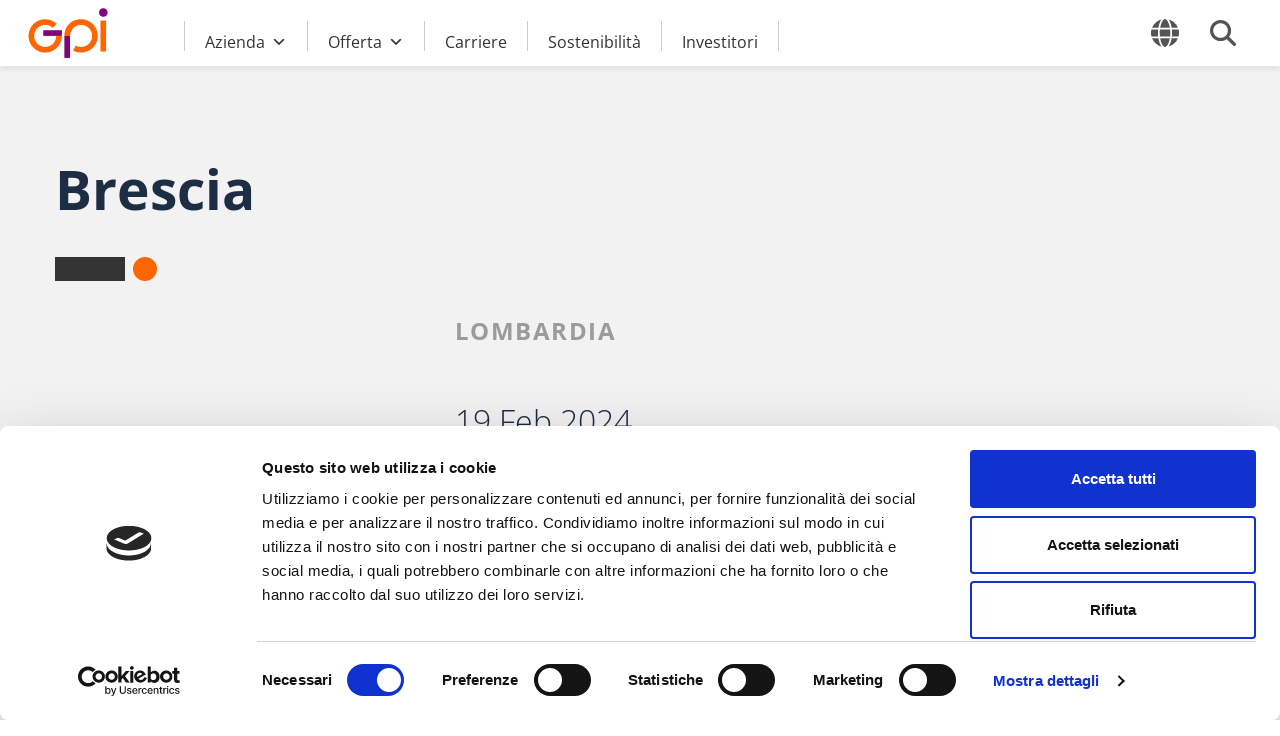

--- FILE ---
content_type: text/html; charset=UTF-8
request_url: https://www.gpigroup.com/news/brescia/
body_size: 272350
content:
<!DOCTYPE html>
<html lang="it-IT" class="no-focus-outline">

<head>
    <link rel="apple-touch-icon" sizes="180x180" href="https://www.gpigroup.com/app/themes/understrap-child/favicon/apple-touch-icon.png">
    <link rel="icon" type="image/png" sizes="32x32" href="https://www.gpigroup.com/app/themes/understrap-child/favicon/favicon-32x32.png">
    <link rel="icon" type="image/png" sizes="16x16" href="https://www.gpigroup.com/app/themes/understrap-child/favicon/favicon-16x16.png">
    <link rel="manifest" href="https://www.gpigroup.com/app/themes/understrap-child/favicon/site.webmanifest">
    <link rel="mask-icon" href="https://www.gpigroup.com/app/themes/understrap-child/favicon/safari-pinned-tab.svg" color="#ff6600">
    <meta name="msapplication-TileColor" content="#ffc40d">
    <meta name="theme-color" content="#ffffff">
    <meta charset="UTF-8">
    <meta name="viewport" content="width=device-width, initial-scale=1, shrink-to-fit=no">
    <link rel="profile" href="http://gmpg.org/xfn/11">
    <script type="text/javascript" data-cookieconsent="ignore">
	window.dataLayer = window.dataLayer || [];

	function gtag() {
		dataLayer.push(arguments);
	}

	gtag("consent", "default", {
		ad_personalization: "denied",
		ad_storage: "denied",
		ad_user_data: "denied",
		analytics_storage: "denied",
		functionality_storage: "denied",
		personalization_storage: "denied",
		security_storage: "granted",
		wait_for_update: 500,
	});
	gtag("set", "ads_data_redaction", true);
	gtag("set", "url_passthrough", true);
</script>
<script type="text/javascript"
		id="Cookiebot"
		src="https://consent.cookiebot.com/uc.js"
		data-implementation="wp"
		data-cbid="c4139ae1-739e-4acc-9cf0-977d20d74f72"
							data-blockingmode="auto"
	></script>
<meta name='robots' content='index, follow, max-image-preview:large, max-snippet:-1, max-video-preview:-1' />
	<style>img:is([sizes="auto" i], [sizes^="auto," i]) { contain-intrinsic-size: 3000px 1500px }</style>
	
<!-- Google Tag Manager for WordPress by gtm4wp.com -->
<script data-cfasync="false" data-pagespeed-no-defer>
	var gtm4wp_datalayer_name = "dataLayer";
	var dataLayer = dataLayer || [];
</script>
<!-- End Google Tag Manager for WordPress by gtm4wp.com -->
	<!-- This site is optimized with the Yoast SEO plugin v26.2 - https://yoast.com/wordpress/plugins/seo/ -->
	<link media="all" href="https://www.gpigroup.com/app/cache/autoptimize/css/autoptimize_9c1eb0229a61daede912e102c32544d0.css" rel="stylesheet"><link media="screen" href="https://www.gpigroup.com/app/cache/autoptimize/css/autoptimize_2b2b561ee540cb833909b6dc9cd52d66.css" rel="stylesheet"><title>Brescia | GPI</title>
	<meta name="description" content="Via Valcamonica 17/A  25125 Brescia (BS)  ITALIA" />
	<link rel="canonical" href="https://www.gpigroup.com/news/brescia/" />
	<meta property="og:locale" content="it_IT" />
	<meta property="og:type" content="article" />
	<meta property="og:title" content="Brescia | GPI" />
	<meta property="og:description" content="Via Valcamonica 17/A  25125 Brescia (BS)  ITALIA" />
	<meta property="og:url" content="https://www.gpigroup.com/news/brescia/" />
	<meta property="og:site_name" content="GPI" />
	<meta property="article:publisher" content="https://www.facebook.com/GruppoGPI/" />
	<meta property="article:published_time" content="2024-02-19T16:02:35+00:00" />
	<meta property="article:modified_time" content="2024-03-07T17:17:49+00:00" />
	<meta property="og:image" content="https://www.gpigroup.com/app/uploads/2019/04/og-post-preview.jpg" />
	<meta property="og:image:width" content="4000" />
	<meta property="og:image:height" content="2342" />
	<meta property="og:image:type" content="image/jpeg" />
	<meta name="author" content="Manlio Milazzi" />
	<meta name="twitter:card" content="summary_large_image" />
	<meta name="twitter:label1" content="Scritto da" />
	<meta name="twitter:data1" content="Manlio Milazzi" />
	<meta name="twitter:label2" content="Tempo di lettura stimato" />
	<meta name="twitter:data2" content="1 minuto" />
	<script type="application/ld+json" class="yoast-schema-graph">{"@context":"https://schema.org","@graph":[{"@type":"Article","@id":"https://www.gpigroup.com/news/brescia/#article","isPartOf":{"@id":"https://www.gpigroup.com/news/brescia/"},"author":{"name":"Manlio Milazzi","@id":"https://www.gpigroup.com/#/schema/person/5d13949c66ade9c548a72f6f1e50299f"},"headline":"Brescia","datePublished":"2024-02-19T16:02:35+00:00","dateModified":"2024-03-07T17:17:49+00:00","mainEntityOfPage":{"@id":"https://www.gpigroup.com/news/brescia/"},"wordCount":7,"publisher":{"@id":"https://www.gpigroup.com/#organization"},"image":{"@id":"https://www.gpigroup.com/news/brescia/#primaryimage"},"thumbnailUrl":"https://www.gpigroup.com/app/uploads/2019/04/og-post-preview.jpg","articleSection":["Lombardia"],"inLanguage":"it-IT"},{"@type":"WebPage","@id":"https://www.gpigroup.com/news/brescia/","url":"https://www.gpigroup.com/news/brescia/","name":"Brescia | GPI","isPartOf":{"@id":"https://www.gpigroup.com/#website"},"primaryImageOfPage":{"@id":"https://www.gpigroup.com/news/brescia/#primaryimage"},"image":{"@id":"https://www.gpigroup.com/news/brescia/#primaryimage"},"thumbnailUrl":"https://www.gpigroup.com/app/uploads/2019/04/og-post-preview.jpg","datePublished":"2024-02-19T16:02:35+00:00","dateModified":"2024-03-07T17:17:49+00:00","description":"Via Valcamonica 17/A 25125 Brescia (BS) ITALIA","breadcrumb":{"@id":"https://www.gpigroup.com/news/brescia/#breadcrumb"},"inLanguage":"it-IT","potentialAction":[{"@type":"ReadAction","target":["https://www.gpigroup.com/news/brescia/"]}]},{"@type":"ImageObject","inLanguage":"it-IT","@id":"https://www.gpigroup.com/news/brescia/#primaryimage","url":"https://www.gpigroup.com/app/uploads/2019/04/og-post-preview.jpg","contentUrl":"https://www.gpigroup.com/app/uploads/2019/04/og-post-preview.jpg","width":4000,"height":2342},{"@type":"BreadcrumbList","@id":"https://www.gpigroup.com/news/brescia/#breadcrumb","itemListElement":[{"@type":"ListItem","position":1,"name":"Home","item":"https://www.gpigroup.com/"},{"@type":"ListItem","position":2,"name":"Le nostre news","item":"https://www.gpigroup.com/news/"},{"@type":"ListItem","position":3,"name":"Brescia"}]},{"@type":"WebSite","@id":"https://www.gpigroup.com/#website","url":"https://www.gpigroup.com/","name":"GPI","description":"The Healthcare Partner","publisher":{"@id":"https://www.gpigroup.com/#organization"},"potentialAction":[{"@type":"SearchAction","target":{"@type":"EntryPoint","urlTemplate":"https://www.gpigroup.com/?s={search_term_string}"},"query-input":{"@type":"PropertyValueSpecification","valueRequired":true,"valueName":"search_term_string"}}],"inLanguage":"it-IT"},{"@type":"Organization","@id":"https://www.gpigroup.com/#organization","name":"GPI S.p.A.","url":"https://www.gpigroup.com/","logo":{"@type":"ImageObject","inLanguage":"it-IT","@id":"https://www.gpigroup.com/#/schema/logo/image/","url":"https://www.gpigroup.com/app/uploads/2023/03/logo-GPI-2019-1.jpg","contentUrl":"https://www.gpigroup.com/app/uploads/2023/03/logo-GPI-2019-1.jpg","width":1946,"height":1945,"caption":"GPI S.p.A."},"image":{"@id":"https://www.gpigroup.com/#/schema/logo/image/"},"sameAs":["https://www.facebook.com/GruppoGPI/","https://www.linkedin.com/company/gpi-spa","http://www.youtube.com/user/GruppoGPI"]},{"@type":"Person","@id":"https://www.gpigroup.com/#/schema/person/5d13949c66ade9c548a72f6f1e50299f","name":"Manlio Milazzi","image":{"@type":"ImageObject","inLanguage":"it-IT","@id":"https://www.gpigroup.com/#/schema/person/image/","url":"https://secure.gravatar.com/avatar/f0fe3eaa7d2ec35f67b70dbab0f1281c1ce1f37f8c8aa334c78dedb413d7d7c7?s=96&d=mm&r=g","contentUrl":"https://secure.gravatar.com/avatar/f0fe3eaa7d2ec35f67b70dbab0f1281c1ce1f37f8c8aa334c78dedb413d7d7c7?s=96&d=mm&r=g","caption":"Manlio Milazzi"}}]}</script>
	<!-- / Yoast SEO plugin. -->


<link rel='dns-prefetch' href='//player.vimeo.com' />
<script>
window._wpemojiSettings = {"baseUrl":"https:\/\/s.w.org\/images\/core\/emoji\/16.0.1\/72x72\/","ext":".png","svgUrl":"https:\/\/s.w.org\/images\/core\/emoji\/16.0.1\/svg\/","svgExt":".svg","source":{"concatemoji":"https:\/\/www.gpigroup.com\/wp\/wp-includes\/js\/wp-emoji-release.min.js?ver=6.8.3"}};
/*! This file is auto-generated */
!function(s,n){var o,i,e;function c(e){try{var t={supportTests:e,timestamp:(new Date).valueOf()};sessionStorage.setItem(o,JSON.stringify(t))}catch(e){}}function p(e,t,n){e.clearRect(0,0,e.canvas.width,e.canvas.height),e.fillText(t,0,0);var t=new Uint32Array(e.getImageData(0,0,e.canvas.width,e.canvas.height).data),a=(e.clearRect(0,0,e.canvas.width,e.canvas.height),e.fillText(n,0,0),new Uint32Array(e.getImageData(0,0,e.canvas.width,e.canvas.height).data));return t.every(function(e,t){return e===a[t]})}function u(e,t){e.clearRect(0,0,e.canvas.width,e.canvas.height),e.fillText(t,0,0);for(var n=e.getImageData(16,16,1,1),a=0;a<n.data.length;a++)if(0!==n.data[a])return!1;return!0}function f(e,t,n,a){switch(t){case"flag":return n(e,"\ud83c\udff3\ufe0f\u200d\u26a7\ufe0f","\ud83c\udff3\ufe0f\u200b\u26a7\ufe0f")?!1:!n(e,"\ud83c\udde8\ud83c\uddf6","\ud83c\udde8\u200b\ud83c\uddf6")&&!n(e,"\ud83c\udff4\udb40\udc67\udb40\udc62\udb40\udc65\udb40\udc6e\udb40\udc67\udb40\udc7f","\ud83c\udff4\u200b\udb40\udc67\u200b\udb40\udc62\u200b\udb40\udc65\u200b\udb40\udc6e\u200b\udb40\udc67\u200b\udb40\udc7f");case"emoji":return!a(e,"\ud83e\udedf")}return!1}function g(e,t,n,a){var r="undefined"!=typeof WorkerGlobalScope&&self instanceof WorkerGlobalScope?new OffscreenCanvas(300,150):s.createElement("canvas"),o=r.getContext("2d",{willReadFrequently:!0}),i=(o.textBaseline="top",o.font="600 32px Arial",{});return e.forEach(function(e){i[e]=t(o,e,n,a)}),i}function t(e){var t=s.createElement("script");t.src=e,t.defer=!0,s.head.appendChild(t)}"undefined"!=typeof Promise&&(o="wpEmojiSettingsSupports",i=["flag","emoji"],n.supports={everything:!0,everythingExceptFlag:!0},e=new Promise(function(e){s.addEventListener("DOMContentLoaded",e,{once:!0})}),new Promise(function(t){var n=function(){try{var e=JSON.parse(sessionStorage.getItem(o));if("object"==typeof e&&"number"==typeof e.timestamp&&(new Date).valueOf()<e.timestamp+604800&&"object"==typeof e.supportTests)return e.supportTests}catch(e){}return null}();if(!n){if("undefined"!=typeof Worker&&"undefined"!=typeof OffscreenCanvas&&"undefined"!=typeof URL&&URL.createObjectURL&&"undefined"!=typeof Blob)try{var e="postMessage("+g.toString()+"("+[JSON.stringify(i),f.toString(),p.toString(),u.toString()].join(",")+"));",a=new Blob([e],{type:"text/javascript"}),r=new Worker(URL.createObjectURL(a),{name:"wpTestEmojiSupports"});return void(r.onmessage=function(e){c(n=e.data),r.terminate(),t(n)})}catch(e){}c(n=g(i,f,p,u))}t(n)}).then(function(e){for(var t in e)n.supports[t]=e[t],n.supports.everything=n.supports.everything&&n.supports[t],"flag"!==t&&(n.supports.everythingExceptFlag=n.supports.everythingExceptFlag&&n.supports[t]);n.supports.everythingExceptFlag=n.supports.everythingExceptFlag&&!n.supports.flag,n.DOMReady=!1,n.readyCallback=function(){n.DOMReady=!0}}).then(function(){return e}).then(function(){var e;n.supports.everything||(n.readyCallback(),(e=n.source||{}).concatemoji?t(e.concatemoji):e.wpemoji&&e.twemoji&&(t(e.twemoji),t(e.wpemoji)))}))}((window,document),window._wpemojiSettings);
</script>



<style id='wp-emoji-styles-inline-css'>

	img.wp-smiley, img.emoji {
		display: inline !important;
		border: none !important;
		box-shadow: none !important;
		height: 1em !important;
		width: 1em !important;
		margin: 0 0.07em !important;
		vertical-align: -0.1em !important;
		background: none !important;
		padding: 0 !important;
	}
</style>

<style id='classic-theme-styles-inline-css'>
/*! This file is auto-generated */
.wp-block-button__link{color:#fff;background-color:#32373c;border-radius:9999px;box-shadow:none;text-decoration:none;padding:calc(.667em + 2px) calc(1.333em + 2px);font-size:1.125em}.wp-block-file__button{background:#32373c;color:#fff;text-decoration:none}
</style>
<style id='safe-svg-svg-icon-style-inline-css'>
.safe-svg-cover{text-align:center}.safe-svg-cover .safe-svg-inside{display:inline-block;max-width:100%}.safe-svg-cover svg{fill:currentColor;height:100%;max-height:100%;max-width:100%;width:100%}

</style>
<style id='global-styles-inline-css'>
:root{--wp--preset--aspect-ratio--square: 1;--wp--preset--aspect-ratio--4-3: 4/3;--wp--preset--aspect-ratio--3-4: 3/4;--wp--preset--aspect-ratio--3-2: 3/2;--wp--preset--aspect-ratio--2-3: 2/3;--wp--preset--aspect-ratio--16-9: 16/9;--wp--preset--aspect-ratio--9-16: 9/16;--wp--preset--color--black: #000000;--wp--preset--color--cyan-bluish-gray: #abb8c3;--wp--preset--color--white: #fff;--wp--preset--color--pale-pink: #f78da7;--wp--preset--color--vivid-red: #cf2e2e;--wp--preset--color--luminous-vivid-orange: #ff6900;--wp--preset--color--luminous-vivid-amber: #fcb900;--wp--preset--color--light-green-cyan: #7bdcb5;--wp--preset--color--vivid-green-cyan: #00d084;--wp--preset--color--pale-cyan-blue: #8ed1fc;--wp--preset--color--vivid-cyan-blue: #0693e3;--wp--preset--color--vivid-purple: #9b51e0;--wp--preset--color--blue: #007bff;--wp--preset--color--indigo: #6610f2;--wp--preset--color--purple: #5533ff;--wp--preset--color--pink: #e83e8c;--wp--preset--color--red: #dc3545;--wp--preset--color--orange: #fd7e14;--wp--preset--color--yellow: #ffc107;--wp--preset--color--green: #28a745;--wp--preset--color--teal: #20c997;--wp--preset--color--cyan: #17a2b8;--wp--preset--color--gray: #6c757d;--wp--preset--color--gray-dark: #343a40;--wp--preset--gradient--vivid-cyan-blue-to-vivid-purple: linear-gradient(135deg,rgba(6,147,227,1) 0%,rgb(155,81,224) 100%);--wp--preset--gradient--light-green-cyan-to-vivid-green-cyan: linear-gradient(135deg,rgb(122,220,180) 0%,rgb(0,208,130) 100%);--wp--preset--gradient--luminous-vivid-amber-to-luminous-vivid-orange: linear-gradient(135deg,rgba(252,185,0,1) 0%,rgba(255,105,0,1) 100%);--wp--preset--gradient--luminous-vivid-orange-to-vivid-red: linear-gradient(135deg,rgba(255,105,0,1) 0%,rgb(207,46,46) 100%);--wp--preset--gradient--very-light-gray-to-cyan-bluish-gray: linear-gradient(135deg,rgb(238,238,238) 0%,rgb(169,184,195) 100%);--wp--preset--gradient--cool-to-warm-spectrum: linear-gradient(135deg,rgb(74,234,220) 0%,rgb(151,120,209) 20%,rgb(207,42,186) 40%,rgb(238,44,130) 60%,rgb(251,105,98) 80%,rgb(254,248,76) 100%);--wp--preset--gradient--blush-light-purple: linear-gradient(135deg,rgb(255,206,236) 0%,rgb(152,150,240) 100%);--wp--preset--gradient--blush-bordeaux: linear-gradient(135deg,rgb(254,205,165) 0%,rgb(254,45,45) 50%,rgb(107,0,62) 100%);--wp--preset--gradient--luminous-dusk: linear-gradient(135deg,rgb(255,203,112) 0%,rgb(199,81,192) 50%,rgb(65,88,208) 100%);--wp--preset--gradient--pale-ocean: linear-gradient(135deg,rgb(255,245,203) 0%,rgb(182,227,212) 50%,rgb(51,167,181) 100%);--wp--preset--gradient--electric-grass: linear-gradient(135deg,rgb(202,248,128) 0%,rgb(113,206,126) 100%);--wp--preset--gradient--midnight: linear-gradient(135deg,rgb(2,3,129) 0%,rgb(40,116,252) 100%);--wp--preset--font-size--small: 13px;--wp--preset--font-size--medium: 20px;--wp--preset--font-size--large: 36px;--wp--preset--font-size--x-large: 42px;--wp--preset--spacing--20: 0.44rem;--wp--preset--spacing--30: 0.67rem;--wp--preset--spacing--40: 1rem;--wp--preset--spacing--50: 1.5rem;--wp--preset--spacing--60: 2.25rem;--wp--preset--spacing--70: 3.38rem;--wp--preset--spacing--80: 5.06rem;--wp--preset--shadow--natural: 6px 6px 9px rgba(0, 0, 0, 0.2);--wp--preset--shadow--deep: 12px 12px 50px rgba(0, 0, 0, 0.4);--wp--preset--shadow--sharp: 6px 6px 0px rgba(0, 0, 0, 0.2);--wp--preset--shadow--outlined: 6px 6px 0px -3px rgba(255, 255, 255, 1), 6px 6px rgba(0, 0, 0, 1);--wp--preset--shadow--crisp: 6px 6px 0px rgba(0, 0, 0, 1);}:where(.is-layout-flex){gap: 0.5em;}:where(.is-layout-grid){gap: 0.5em;}body .is-layout-flex{display: flex;}.is-layout-flex{flex-wrap: wrap;align-items: center;}.is-layout-flex > :is(*, div){margin: 0;}body .is-layout-grid{display: grid;}.is-layout-grid > :is(*, div){margin: 0;}:where(.wp-block-columns.is-layout-flex){gap: 2em;}:where(.wp-block-columns.is-layout-grid){gap: 2em;}:where(.wp-block-post-template.is-layout-flex){gap: 1.25em;}:where(.wp-block-post-template.is-layout-grid){gap: 1.25em;}.has-black-color{color: var(--wp--preset--color--black) !important;}.has-cyan-bluish-gray-color{color: var(--wp--preset--color--cyan-bluish-gray) !important;}.has-white-color{color: var(--wp--preset--color--white) !important;}.has-pale-pink-color{color: var(--wp--preset--color--pale-pink) !important;}.has-vivid-red-color{color: var(--wp--preset--color--vivid-red) !important;}.has-luminous-vivid-orange-color{color: var(--wp--preset--color--luminous-vivid-orange) !important;}.has-luminous-vivid-amber-color{color: var(--wp--preset--color--luminous-vivid-amber) !important;}.has-light-green-cyan-color{color: var(--wp--preset--color--light-green-cyan) !important;}.has-vivid-green-cyan-color{color: var(--wp--preset--color--vivid-green-cyan) !important;}.has-pale-cyan-blue-color{color: var(--wp--preset--color--pale-cyan-blue) !important;}.has-vivid-cyan-blue-color{color: var(--wp--preset--color--vivid-cyan-blue) !important;}.has-vivid-purple-color{color: var(--wp--preset--color--vivid-purple) !important;}.has-black-background-color{background-color: var(--wp--preset--color--black) !important;}.has-cyan-bluish-gray-background-color{background-color: var(--wp--preset--color--cyan-bluish-gray) !important;}.has-white-background-color{background-color: var(--wp--preset--color--white) !important;}.has-pale-pink-background-color{background-color: var(--wp--preset--color--pale-pink) !important;}.has-vivid-red-background-color{background-color: var(--wp--preset--color--vivid-red) !important;}.has-luminous-vivid-orange-background-color{background-color: var(--wp--preset--color--luminous-vivid-orange) !important;}.has-luminous-vivid-amber-background-color{background-color: var(--wp--preset--color--luminous-vivid-amber) !important;}.has-light-green-cyan-background-color{background-color: var(--wp--preset--color--light-green-cyan) !important;}.has-vivid-green-cyan-background-color{background-color: var(--wp--preset--color--vivid-green-cyan) !important;}.has-pale-cyan-blue-background-color{background-color: var(--wp--preset--color--pale-cyan-blue) !important;}.has-vivid-cyan-blue-background-color{background-color: var(--wp--preset--color--vivid-cyan-blue) !important;}.has-vivid-purple-background-color{background-color: var(--wp--preset--color--vivid-purple) !important;}.has-black-border-color{border-color: var(--wp--preset--color--black) !important;}.has-cyan-bluish-gray-border-color{border-color: var(--wp--preset--color--cyan-bluish-gray) !important;}.has-white-border-color{border-color: var(--wp--preset--color--white) !important;}.has-pale-pink-border-color{border-color: var(--wp--preset--color--pale-pink) !important;}.has-vivid-red-border-color{border-color: var(--wp--preset--color--vivid-red) !important;}.has-luminous-vivid-orange-border-color{border-color: var(--wp--preset--color--luminous-vivid-orange) !important;}.has-luminous-vivid-amber-border-color{border-color: var(--wp--preset--color--luminous-vivid-amber) !important;}.has-light-green-cyan-border-color{border-color: var(--wp--preset--color--light-green-cyan) !important;}.has-vivid-green-cyan-border-color{border-color: var(--wp--preset--color--vivid-green-cyan) !important;}.has-pale-cyan-blue-border-color{border-color: var(--wp--preset--color--pale-cyan-blue) !important;}.has-vivid-cyan-blue-border-color{border-color: var(--wp--preset--color--vivid-cyan-blue) !important;}.has-vivid-purple-border-color{border-color: var(--wp--preset--color--vivid-purple) !important;}.has-vivid-cyan-blue-to-vivid-purple-gradient-background{background: var(--wp--preset--gradient--vivid-cyan-blue-to-vivid-purple) !important;}.has-light-green-cyan-to-vivid-green-cyan-gradient-background{background: var(--wp--preset--gradient--light-green-cyan-to-vivid-green-cyan) !important;}.has-luminous-vivid-amber-to-luminous-vivid-orange-gradient-background{background: var(--wp--preset--gradient--luminous-vivid-amber-to-luminous-vivid-orange) !important;}.has-luminous-vivid-orange-to-vivid-red-gradient-background{background: var(--wp--preset--gradient--luminous-vivid-orange-to-vivid-red) !important;}.has-very-light-gray-to-cyan-bluish-gray-gradient-background{background: var(--wp--preset--gradient--very-light-gray-to-cyan-bluish-gray) !important;}.has-cool-to-warm-spectrum-gradient-background{background: var(--wp--preset--gradient--cool-to-warm-spectrum) !important;}.has-blush-light-purple-gradient-background{background: var(--wp--preset--gradient--blush-light-purple) !important;}.has-blush-bordeaux-gradient-background{background: var(--wp--preset--gradient--blush-bordeaux) !important;}.has-luminous-dusk-gradient-background{background: var(--wp--preset--gradient--luminous-dusk) !important;}.has-pale-ocean-gradient-background{background: var(--wp--preset--gradient--pale-ocean) !important;}.has-electric-grass-gradient-background{background: var(--wp--preset--gradient--electric-grass) !important;}.has-midnight-gradient-background{background: var(--wp--preset--gradient--midnight) !important;}.has-small-font-size{font-size: var(--wp--preset--font-size--small) !important;}.has-medium-font-size{font-size: var(--wp--preset--font-size--medium) !important;}.has-large-font-size{font-size: var(--wp--preset--font-size--large) !important;}.has-x-large-font-size{font-size: var(--wp--preset--font-size--x-large) !important;}
:where(.wp-block-post-template.is-layout-flex){gap: 1.25em;}:where(.wp-block-post-template.is-layout-grid){gap: 1.25em;}
:where(.wp-block-columns.is-layout-flex){gap: 2em;}:where(.wp-block-columns.is-layout-grid){gap: 2em;}
:root :where(.wp-block-pullquote){font-size: 1.5em;line-height: 1.6;}
</style>



<style id='wpml-legacy-dropdown-0-inline-css'>
.wpml-ls-statics-shortcode_actions{background-color:#ffffff;}.wpml-ls-statics-shortcode_actions, .wpml-ls-statics-shortcode_actions .wpml-ls-sub-menu, .wpml-ls-statics-shortcode_actions a {border-color:#ffffff;}.wpml-ls-statics-shortcode_actions a, .wpml-ls-statics-shortcode_actions .wpml-ls-sub-menu a, .wpml-ls-statics-shortcode_actions .wpml-ls-sub-menu a:link, .wpml-ls-statics-shortcode_actions li:not(.wpml-ls-current-language) .wpml-ls-link, .wpml-ls-statics-shortcode_actions li:not(.wpml-ls-current-language) .wpml-ls-link:link {color:#444444;background-color:#ffffff;}.wpml-ls-statics-shortcode_actions .wpml-ls-sub-menu a:hover,.wpml-ls-statics-shortcode_actions .wpml-ls-sub-menu a:focus, .wpml-ls-statics-shortcode_actions .wpml-ls-sub-menu a:link:hover, .wpml-ls-statics-shortcode_actions .wpml-ls-sub-menu a:link:focus {color:#ffffff;background-color:#9b3598;}.wpml-ls-statics-shortcode_actions .wpml-ls-current-language > a {color:#444444;background-color:#ffffff;}.wpml-ls-statics-shortcode_actions .wpml-ls-current-language:hover>a, .wpml-ls-statics-shortcode_actions .wpml-ls-current-language>a:focus {color:#ffffff;background-color:#9b3598;}
</style>

<link rel='stylesheet' id='dashicons-css' href='https://www.gpigroup.com/wp/wp-includes/css/dashicons.min.css?ver=6.8.3' media='all' />





<script id="wpml-cookie-js-extra">
var wpml_cookies = {"wp-wpml_current_language":{"value":"it","expires":1,"path":"\/"}};
var wpml_cookies = {"wp-wpml_current_language":{"value":"it","expires":1,"path":"\/"}};
</script>




<script id="video-lightbox-js-extra">
var vlpp_vars = {"prettyPhoto_rel":"wp-video-lightbox","animation_speed":"fast","slideshow":"5000","autoplay_slideshow":"false","opacity":"0.8","show_title":"true","allow_resize":"true","allow_expand":"true","default_width":"982","default_height":"550","counter_separator_label":"\/","theme":"light_square","horizontal_padding":"20","hideflash":"false","wmode":"opaque","autoplay":"false","modal":"false","deeplinking":"false","overlay_gallery":"true","overlay_gallery_max":"30","keyboard_shortcuts":"true","ie6_fallback":"true"};
</script>




<script></script><link rel="https://api.w.org/" href="https://www.gpigroup.com/wp-json/" /><link rel="alternate" title="JSON" type="application/json" href="https://www.gpigroup.com/wp-json/wp/v2/posts/142959" /><link rel="EditURI" type="application/rsd+xml" title="RSD" href="https://www.gpigroup.com/wp/xmlrpc.php?rsd" />
<meta name="generator" content="WordPress 6.8.3" />
<link rel='shortlink' href='https://www.gpigroup.com/?p=142959' />
<link rel="alternate" title="oEmbed (JSON)" type="application/json+oembed" href="https://www.gpigroup.com/wp-json/oembed/1.0/embed?url=https%3A%2F%2Fwww.gpigroup.com%2Fnews%2Fbrescia%2F" />
<link rel="alternate" title="oEmbed (XML)" type="text/xml+oembed" href="https://www.gpigroup.com/wp-json/oembed/1.0/embed?url=https%3A%2F%2Fwww.gpigroup.com%2Fnews%2Fbrescia%2F&#038;format=xml" />
<meta name="generator" content="WPML ver:4.8.4 stt:64,1,69,65,4,3,27,66,35,67,68,2;" />
<!-- start Simple Custom CSS and JS -->
<style>
/* CSS GPI Britannia */ 

.video-container-uk {
	position: relative;
	padding-bottom: 56.25%; /* 16:9 aspect ratio */
	height: 0;
	overflow: hidden;
	max-width: 100%;
	}
.video-container-uk iframe {
	position: absolute;
	top: 0;
	left: 0;
	width: 100%;
	height: 100%;
	border: 0;
	}</style>
<!-- end Simple Custom CSS and JS -->
<!-- start Simple Custom CSS and JS -->
<style>
/*Timeline*/
.timeline-content_2 {
  position: relative;
  -webkit-box-align: start;
  -webkit-align-items: flex-start;
  -ms-flex-align: start;
  align-items: flex-start;
}

.timeline-track {
  display: -webkit-box;
  display: -webkit-flex;
  display: -ms-flexbox;
  display: flex;
  width: 200vh;
  -webkit-box-flex: 0;
  -webkit-flex: 0 0 auto;
  -ms-flex: 0 0 auto;
  flex: 0 0 auto;
}

.timeline-line {
  display: -webkit-box;
  display: -webkit-flex;
  display: -ms-flexbox;
  display: flex;
  -webkit-box-align: center;
  -webkit-align-items: center;
  -ms-flex-align: center;
  align-items: center;
	transform:translatex(39%);
}

.timeline-item {
  width: 18%;
  -webkit-box-flex: 0;
  -webkit-flex: 0 0 auto;
  -ms-flex: 0 0 auto;
  flex: 0 0 auto;
}

.timeline-details {
  padding-top: 20px;
  padding-right: 20px;
  padding-bottom: 20px;
}

.scroll-indicator {
  width: 20px;
  height: 20px;
  border: 2px solid #F86036;
  background-color: #F86036 ;
	border-radius:50%;
}

.scroll-line {
  width: 100%;
  height: 5px;
  background-color: #F86036 ;
}


.timeline-item-header {
  margin-top: 0px;
  margin-bottom: 10px;
  font-size: 1.5em;
  line-height: 1.4em;
}

.scroll-details {
  margin-bottom: 0px;
}

@media(min-width:1081px){
	.timeline-details .scroll-details {
 		line-height: 1.2;
		font-size: 16px;
	}
}

@media(min-width:1400px) and (max-width:1599px) {
	.timeline-details .scroll-details {
 		 line-height: 1.2;
		  font-size: 16px;
	}
}

@media(min-width:1600px){
	.timeline-details .scroll-details {
 		line-height: 1.45;
		font-size: 18px;
	}
}

.container.sticky {
  position: -webkit-sticky;
  position: sticky;
  top: 25%;
  overflow: hidden;
  max-width: none;
  margin-bottom: 20px;
}
.section {
  display: block;
  width: 100vw;
  height: auto;
  -webkit-box-pack: center;
  -webkit-justify-content: center;
  -ms-flex-pack: center;
  justify-content: center;
  -webkit-box-align: center;
  -webkit-align-items: center;
  -ms-flex-align: center;
  align-items: center;
}

.container.sticky > .wrapper {
  width: 100%;

  margin-right: 0px;
  margin-left: 0px;
  padding: 60px 20px;
}


/*horizontal timeline*/
.horizontal-scroll-wrapper, .timeline-content {

  width: 100%;
	aspect-ratio: 1 / 1;
  overflow-y: auto;
  overflow-x: hidden;

	transform:rotate(-90deg);

	transform-origin:top left;	
	translate: 0px 400px;
}

.horizontal-scroll-wrapper > div, .timeline-content>div {
  width: 25%;
  height:300px;
	 transform: rotate(90deg);
  transform-origin: left bottom;
	
	/*è uno scroll*/
	margin-bottom: 10%;
}

.horizontal-scroll-wrapper, .timeline-content {
    -ms-overflow-style: none;  /* Internet Explorer 10+ */
    scrollbar-width: none;  /* Firefox */
}
.container::-webkit-scrollbar { 
    display: none;  /* Safari and Chrome */
}

@media(max-width:1080px){
	.azienda-timeline{
		display:none !important;
	}
}


@media(min-width:1081px){
	.timeline-verticale{
		display:none !important;
	}
}

.azienda-timeline .horizontal-scroll-wrapper {
	display: none;
} 

.azienda-timeline .vc_column-inner {
	margin-top: 35px;
}

.azienda-timeline .wpb_wrapper .wrapper {
	height: 500px;
}

.azienda-timeline .container.sticky, .azienda-timeline .container.sticky > .wrapper {
    padding-left: 0px;
}

.azienda-timeline .wpb_wrapper .wrapper .timeline-content {
	translate: 0px 330px;
}

.azienda-timeline .timeline-details {
	background-color: #F6F6F6;
}

.azienda-timeline .timeline-item .timeline-details {
	margin-right: 40px;
	margin-bottom: 30px;
	padding-bottom: 20px;
	padding-left: 24px;
	padding-right: 24px;
	padding-top: 24px;
	height: 350px;
}

.azienda-timeline .timeline-item-header,.timeline-verticale h4 {
	color: #82027E;
	font-size: 16px;
}

.azienda-timeline .timeline-content>div {
	height: 400px;
}

/*Timeline verticale*/

.timeline-verticale .wpb_text_column {
	border:0 solid transparent;
	padding: 8px 15px;
	background: radial-gradient(circle, #F86036 10px,transparent 10px) left top/40px 100% padding-box border-box;
	background-repeat:no-repeat;
	padding-left:18px;
	padding-bottom:0px;
	padding-top:0px
}

.timeline-verticale .wpb_text_column .wpb_wrapper {
	border-left:5px solid #F86036;
	padding-left: 30px;
	padding-bottom:30px;
}

.timeline-verticale .wpb_text_column:nth-child(1) .wpb_wrapper {
	border-image: linear-gradient(to bottom, rgba(0,0,0,0) 50%,#F86036 50%);
	border-image-slice: 1;
}

.timeline-verticale .wpb_text_column .wpb_wrapper >div {	
    background:#F6F6F6;
	padding:20px;
}</style>
<!-- end Simple Custom CSS and JS -->
<!-- start Simple Custom CSS and JS -->
<style>
/*                       */
/* CSS for GPI site 2023 */
/*                       */

.cursor-pointer {
	cursor: pointer;
}

.gpi-slider-no-button .btn.call-to-action {
	display: none !important;
}

@media (min-width: 992px) {
.gpi-dots-post-slider.gpi-slider-no-button .slick-dots {
    text-align: left;
    position: absolute;
    left: 0;
    right: 0;
    bottom: 30px;
}
}

.gpi-slider-azienda {
	padding-top: 15px !important;
}

.gpi-slider-azienda .gpi-post-slide__content__text > h4{
	display: none !important;
}

.gpi-slider-2-column-text {
	display: flex;
	column-gap: 80px;
}

.fs-13 {
	font-size: 13px !important;
}

.fs-14 {
	font-size: 14px !important;
}

.color-grey {
	color: rgba(74, 74, 74, 1);
}

#ajaxsearchprores23_1 > div[class=container] {
	display: initial;
}

#ajaxsearchprores23_1 .asp_content > h3, #ajaxsearchprores44_1 .asp_content > h3 {
	display: none !important;
}

#ajaxsearchprobsettings44_1.searchsettings .term_filter_box {
	padding-left: 225px !important;
}

/* Ajax Search Pro group filter */
/*
.asp-fss-flex {
    display: block !important;
}

.asp-fss-flex fieldset {
    width: 100% !important;
}

div.asp_w.asp_sb.searchsettings fieldset.asp_filter_tax_document_category {
    margin-top: 0 !important;
    padding-top: 0;
}

fieldset.asp_filter_tax_document_category legend {
    display: none !important;
}
*/
.otgs-development-site-front-end {
	display: none;
}

/*   CASE HISTORY   */
@media (min-width: 992px) {
  .case-history-grid .asp_w.asp_r .resdrg .item:nth-child(2n+1) {
    margin-right: 32px;
  }
}

.case-history-grid .asp_w.asp_r .resdrg .item:nth-child(4),
.case-history-grid .asp_w.asp_r .resdrg .item:nth-child(5),
.case-history-grid .asp_w.asp_r .resdrg .item:nth-child(6){
    margin-top: 0;
}

/* Pagina comunicati stampa in IT e EN */
.page-id-796 .site, .page-id-100124 .site {
	width: 100vw;
}

.gpi-asa-image-title img {
	width: 25px !important;
	vertical-align: middle;
}

.asa-symbol .vc_single_image-wrapper img {
	height: 14px;
	width: 50px;
}

.asa-symbol .vc_column-inner .wpb_wrapper {
	display: flex;
}
.asa-symbol .vc_column-inner .wpb_wrapper img {vertical-align: baseline;}

/* Header height */
@media (min-width: 768px) {
	
.side-bg .side-bg-inner {
    height: 66px !important;
}

.navbar {
    height: 66px !important;
}
}

#content {
  margin-top: 55px; }
  @media (min-width: 768px) {
    #content {
      margin-top: 66px; } }

/* Stile top menu  */

.navbar .custom-logo-link img {
    max-height: 50px;
}
 
.top-menu-header {
    clear: both;
    display: block;
    float: left;
    margin: 10px auto 10px;
    width: 100%;
}
 
/* Stile del menù principale  */
 
.top-menu-header ul {
    font-size: 18px;
    list-style: none;
	  position: absolute;
	  z-index: 99999;
}
.top-menu-header li {
    float: left;
    position: relative;
	  background: #fff;
}
.top-menu-header a {
    color: #333;
    display: block;
    line-height: 45px;
    padding: 0 15px;
    text-decoration: none;
}

.menu-item-top > a {
	  height: 50px;
	  border-right: 1px solid #dedede;
}

.menu-item-top:first-child > a {
	  height: 50px;
	  border-left: 1px solid #dedede;
}
 
.top-menu-header .current-menu-item > a,
.top-menu-header .current-menu-ancestor > a,
.top-menu-header .current_page_item > a,
.top-menu-header .current_page_ancestor > a {
    font-weight: bold;
	  color: #7c0e6f;
}

.menu-item-label-hidden > a {
	visibility: hidden !important;
}
 
/* Menu versione mobile */
@media only screen and (max-width: 1080px){
#mega-menu-wrap-max_mega_menu_2 #mega-menu-max_mega_menu_2 {
  height: calc(100vh - 83px);
  overflow-y: auto;
}
}
 
/* Stile dei sottomenù */
.top-menu-header ul ul {
    background: #fff;
    display: none;
}

.top-menu-header ul ul ul {
    top: 0;
}
.top-menu-header ul ul li.menu-item-type-custom > a{
	  font-weight: bold;
	  width: 260px;
	  padding-top: 30px;
}
.top-menu-header ul ul li.menu-item-type-custom ul {
	  font-weight: normal;
}
.top-menu-header ul ul a {
   /* border-bottom: 1px dotted #ddd;*/
    color: #000;
    font-size: 16px;
    line-height: 20px;
  	vertical-align:middle;
    padding: 5px 0px;
}

.top-menu-header li:hover > a,.top-menu-header ul ul :hover > a,.top-menu-header a:focus {
	  color: #7c0e6f;
}
.top-menu-header li:hover > a,.top-menu-header a:focus {
	  color: #7c0e6f;
}
.top-menu-header ul li:hover > ul, li:hover > ul ul {
    display: block;
}


/* Stile menu solutions */
@media only screen 
	and (min-width : 1280px) {	
  #mega-menu-wrap-max_mega_menu_1 #mega-menu-max_mega_menu_1 > li.mega-menu-megamenu > ul.mega-sub-menu { 
	padding-top: 15px !important;
	padding-right: 50px !important;
 }
}

@media only screen 
	and (min-width : 768px) {
.menu-item-solutions > .sub-menu {
		-webkit-column-count: 4;
    -moz-column-count: 4;
    column-count: 4;
	  left: -270px;
	  width: 1400px;
  	padding-top: 0px;
	  height: 538px;
}
		
  #mega-menu-wrap-max_mega_menu_1 #mega-menu-max_mega_menu_1 > li.mega-menu-megamenu > ul.mega-sub-menu { 
	padding-top: 15px !important;
	padding-right: 15px !important;
}

.menu-item-solutions ul ul {
    background: #fff;
    display: none;
    float: left;
    margin: 0px;
    position: relative;
    left: 0;
    width: 0px;
    z-index: 99999;
	  width: 260px;
}

.solutions-menu-title a {
	font-size: 22px !important;
}

.solutions-menu-title:hover a, .solutions-menu-subtitle:hover a {
	color: #000 !important;
	cursor: default !important;
}

.solutions-menu-subtitle a {
	font-weight: normal !important;
}

.menu-item-solutions .sub-menu {
	padding-left: 0px;
}
}

/* Icone menu Solutions */
.icon_automation, .icon_care, .icon_software, .icon_ict, .icon_pay , .icon_news, .icon_azienda {
  	padding-left: 30px;
}

.icon_automation:hover > a, .icon_care:hover > a, .icon_software:hover > a, 
.icon_ict:hover > a, 
.icon_pay:hover > a, .icon_news:hover > a, .icon_azienda:hover > a {
  	color: #000 !important;
	  cursor: default !important;
}

.icon_automation > a:before, p.icon_automation:before {
    content: "";
    background: url("https://www.gpigroup.com/app/uploads/2019/03/Automation-1.svg") no-repeat !important;
    width: 18px !important;
    height: 18px !important;
    display: inline-flex !important;
    vertical-align: -6px !important;
}

.icon_care > a:before, p.icon_care:before {
	  content: "";
    background: url("https://www.gpigroup.com/app/uploads/2019/03/care-1.svg") no-repeat !important;
    width: 18px !important;
    height: 18px !important;
    display: inline-flex !important;
    vertical-align: -1px !important;
	  flex-direction: row !important;
}

.icon_software > a:before, p.icon_software:before {
	  content: "";
    background: url("https://www.gpigroup.com/app/uploads//2019/03/Software-1.svg") no-repeat !important;
    width: 18px !important;
    height: 18px !important;
    display: inline-flex !important;
    vertical-align: -1px !important;
	  flex-direction: row !important;
}

.icon_ict > a:before, p.icon_ict:before {
	  content: "";
    background: url("https://www.gpigroup.com/app/uploads/2023/02/icon-ict.svg") no-repeat !important;
    width: 18px !important;
    height: 18px !important;
    display: inline-flex !important;
    vertical-align: -1px !important;
	  flex-direction: row !important;
}

.icon_pay > a:before, p.icon_pay:before {
	  content: "";
    background: url("https://www.gpigroup.com/app/uploads/2019/03/Pay-1.svg") no-repeat !important;
    width: 18px !important;
    height: 18px !important;
    display: inline-flex !important;
    vertical-align: -1px !important;
	  flex-direction: row !important;
}

.icon_azienda > a:before, p.icon_azienda:before {
	  content: "";
    background: url("https://www.gpigroup.com/app/uploads/2023/04/Azienda.svg") no-repeat !important;
    width: 18px !important;
    height: 18px !important;
    display: inline-flex !important;
    vertical-align: -1px !important;
	  flex-direction: row !important;
}

.icon_news > a:before, p.icon_news:before {
	  content: "";
    background: url("https://www.gpigroup.com/app/uploads/2023/04/News.svg") no-repeat !important;
    width: 18px !important;
    height: 18px !important;
    display: inline-flex !important;
    vertical-align: -1px !important;
	  flex-direction: row !important;
}

p.icon_automation, p.icon_ict, p.icon_news, p.icon_azienda,  p.icon_software, p.icon_pay, p.icon_care, p.icon_automation {
	padding-left: 0px;
}


p.icon_automation:before, p.icon_ict:before, p.icon_news:before, p.icon_azienda:before,  p.icon_software:before, p.icon_pay:before, p.icon_care:before, p.icon_automation:before {
	padding-right: 40px;
}

p.icon_automation~ul, p.icon_ict~ul, p.icon_news~ul, p.icon_azienda~ul,  p.icon_software~ul,  p.icon_pay~ul, p.icon_care~ul, p.icon_automation~ul {
	list-style-type:none;
}

.icon_automation .sub-menu, .icon_care .sub-menu, .icon_software .sub-menu, .icon_ict .sub-menu, .icon_pay .sub-menu, .icon_news .sub-menu, .icon_azienda .sub-menu{
	padding-left: 25px;
	padding-bottom: 5px;
}

.icon_automation > a, .icon_care > a, .icon_software > a, .icon_ict > a, .icon_pay > a, .icon_news > a, .icon_azienda > a {
	text-transform: uppercase !important;
}


@media only screen 
	and (max-width: 399px) {
	.solutions-menu-title {
	  display: none !important;
  }
  .solutions-menu-subtitle {
	  display: none !important;
  }
  .solutions-case-history {
	 display: none !important;
	}	
}

@media only screen and (max-width: 1080px){
    .top-menu-section {
        display: none !important;
    }
    .mobile-menu-section {
        display: block !important;
    }
}

/* Switch between mobile and desktop menu */
@media only screen and (min-width: 1081px){
   .top-menu-section {
        display: block !important;
			  margin-top: 5px;
			  height: 32px;
    }
    .mobile-menu-section {
        display: none !important;
    }
}

/* Stile menu azienda */
@media only screen 
	and (min-width : 1081px) {
.menu-item-azienda > a:after, .menu-item-solutions > a:after
  {
    content: "";
    background: url("https://www.gpigroup.com/app/themes/understrap-child/icons/chevron-down-outline.svg") no-repeat;
    width: 14px;
    height: 14px;
    display: inline-flex;
	  margin: 0 6px 0 0;
    vertical-align: -3px;
	  flex-direction: row;
  }



.menu-item-azienda > .sub-menu {
		-webkit-column-count: 2;
    -moz-column-count: 2;
    column-count: 2;
	 /* left: -170px; */
	  width: 800px;
  	padding-top: 30px;
	  padding-bottom: 30px;
	  height: 180px;
}

.menu-item-azienda > .sub-menu .menu-item {
    width: 200px;
    margin-left: 30px;
	  border-left: 3px solid #dedede;
	  padding-left: 15px
}
}

/* Riduzione carattere menu per risoluzioni troppo basse che fanno comparire la scrollbar */
 @media only screen and (max-height: 800px) {
  #mega-menu-wrap-max_mega_menu_1 #mega-menu-max_mega_menu_1 > li.mega-menu-megamenu > ul.mega-sub-menu > li.mega-menu-item li.mega-menu-item > a.mega-menu-link, #mega-menu-wrap-max_mega_menu_1 #mega-menu-max_mega_menu_1 > li.mega-menu-megamenu > ul.mega-sub-menu li.mega-menu-column > ul.mega-sub-menu > li.mega-menu-item li.mega-menu-item > a.mega-menu-link {
	font-size: 14px !important;
	line-height: 1.5;
  }

  #mega-menu-wrap-max_mega_menu_1 #mega-menu-max_mega_menu_1 li.mega-menu-megamenu > ul.mega-sub-menu > li.mega-menu-row .mega-menu-column > ul.mega-sub-menu > li.mega-menu-item {
    padding: 15px 15px 5px 25px !important;
  }

  #mega-menu-wrap-max_mega_menu_1 #mega-menu-max_mega_menu_1 > li.mega-menu-megamenu > ul.mega-sub-menu li.mega-menu-column > ul.mega-sub-menu > li.mega-menu-item:not(.mega-solutions-menu-subtitle) > a.mega-menu-link {
    font-size: 10px !important;
  }

}

@media (-webkit-device-pixel-ratio: 1.25) {
 #mega-menu-wrap-max_mega_menu_1 #mega-menu-max_mega_menu_1 > li.mega-menu-megamenu > ul.mega-sub-menu > li.mega-menu-item li.mega-menu-item > a.mega-menu-link, #mega-menu-wrap-max_mega_menu_1 #mega-menu-max_mega_menu_1 > li.mega-menu-megamenu > ul.mega-sub-menu li.mega-menu-column > ul.mega-sub-menu > li.mega-menu-item li.mega-menu-item > a.mega-menu-link {
	font-size: 11px !important;
	line-height: 1.5;
  }

 #mega-menu-wrap-max_mega_menu_1 #mega-menu-max_mega_menu_1 > li.mega-menu-megamenu > ul.mega-sub-menu li.mega-menu-column > ul.mega-sub-menu > li.mega-menu-item:not(.mega-solutions-menu-subtitle) > a.mega-menu-link {
    font-size: 10px !important;
 }
}

@media (-webkit-device-pixel-ratio: 1.25) {
 #mega-menu-wrap-max_mega_menu_1 #mega-menu-max_mega_menu_1 > li.mega-menu-megamenu > ul.mega-sub-menu > li.mega-menu-item li.mega-menu-item > a.mega-menu-link, #mega-menu-wrap-max_mega_menu_1 #mega-menu-max_mega_menu_1 > li.mega-menu-megamenu > ul.mega-sub-menu li.mega-menu-column > ul.mega-sub-menu > li.mega-menu-item li.mega-menu-item > a.mega-menu-link {
	font-size: 11px !important;
	line-height: 1.4;
  }

 #mega-menu-wrap-max_mega_menu_1 #mega-menu-max_mega_menu_1 > li.mega-menu-megamenu > ul.mega-sub-menu li.mega-menu-column > ul.mega-sub-menu > li.mega-menu-item:not(.mega-solutions-menu-subtitle) > a.mega-menu-link {
    font-size: 10px;
 }
}

/********************/
/* Selettore lingua */
 
@media only screen and (max-width: 1080px){
    .wpml-gpi-language-switcher {
        display: none !important;
    }
	
	.wpml-gpi-language-switcher-mobile {
		display: none;
	}
	
	.mega-menu-max_mega_menu_2-mobile-open .wpml-gpi-language-switcher-mobile {
		 display: block	 !important;
		 z-index: 9999999;
    position: fixed;
    bottom: 0;
    left: 0;
    right: 0;
    height: 40px;
    border-top: solid 0.5px #333;
    background: #fff;
    display: -webkit-box;
    display: -ms-flexbox;
    display: flex;
    -webkit-box-orient: vertical;
    -webkit-box-direction: normal;
    -ms-flex-direction: column;
    flex-direction: column;
    -webkit-box-pack: center;
    -ms-flex-pack: center;
    justify-content: center;
	}
	
.mega-menu-max_mega_menu_1-mobile-open	.wpml-gpi-language-switcher-mobile .wpml-gpi-language-selector {
		margin-right: 5px;
		background-position: right;
	}

}

@media only screen and (min-width: 1081px){
	
	.wpml-gpi-language-switcher-mobile {
		display: none;
	}
	
	.button-language-selector {
		visibility: hidden;
	}
}


.wpml-gpi-language-switcher {
	z-index: 1050;
	text-align: left;
}

.wpml-gpi-language-switcher .wpml-ls-native {
	visibility:hidden;
}

.wpml-gpi-language-switcher .wpml-gpi-language-selector {
	 background: url("https://www.gpigroup.com/app/themes/understrap-child/icons/globe-solid.svg");
	background-position: center;
  background-repeat: no-repeat;
	line-height: 26px;
	font-size: 13px;
	width: 50px
}

.wpml-gpi-language-switcher .wpml-ls-current-language:focus .wpml-gpi-sub-menu, .wpml-gpi-language-switcher .wpml-ls-current-language:hover .wpml-gpi-sub-menu {
    visibility: visible;
}

.wpml-gpi-language-switcher .wpml-gpi-sub-menu {
	visibility: hidden;
	position: absolute;
	top: 100%;
  right: -20px;
	padding: 50px;
  z-index: 101;
  background-color: #ffffff;
  border: 1px solid; 
	border-top: 0px;
  border-color: #eee;  
  padding: 0px;  
  border-radius: 0px;  
  -webkit-box-shadow: 2px 2px 0px 0px rgba(0,0,0,0.25);
  -moz-box-shadow: 2px 2px 0px 0px rgba(0,0,0,0.25);
  box-shadow: 2px 2px 0px 0px rgba(0,0,0,0.25);
	width: 720px;
	transition: 0.5s;
}	

.wpml-gpi-language-switcher .row {
	padding: 0px 48px 8px 48px;
}

.wpml-gpi-language-switcher h5 {
	 font-size: 12px;
   margin-top: 50px;
   text-transform: uppercase;
   font-weight: bold;
   color: #212121B8;
   line-height: 18px;
}

.wpml-gpi-language-switcher ul {
	list-style-type: none;
	padding-inline-start: 0px;
	margin-bottom: 0px;
	/*margin-top: 11px;*/
}

.wpml-gpi-language-switcher .en {
	padding-top: 20px;
}

.wpml-gpi-sub-menu .active-lang {
	 color: #7c0e6f;
}

.wpml-ls-current-language > a {
 
}

.wpml-gpi-language-switcher-mobile ul {
	list-style-type: none;
	padding-inline-start: 0px;
	margin-bottom: 0px;
	margin-top: 0px;
}

.wpml-gpi-language-switcher-mobile .wpml-gpi-language-selector {
	padding: 5px;
}

	.wpml-gpi-language-switcher-mobile .wpml-gpi-sub-menu {
	display: none;
	position: absolute;
	bottom: 40px;
  right: 0px;
	padding: 0px;
  z-index: 9999999;
  background-color: #ffffff;
  border: 1px solid; 
  border-color: #eee;  
  padding: 0px;  
	font-size: 18px;
  line-height: 28px;
  border-radius: 0px;  
  -webkit-box-shadow: 0px 0px 0px 0px rgba(0,0,0,0.25);
  -moz-box-shadow: 0px 0px 0px 0px rgba(0,0,0,0.25);
  box-shadow: 0px 0px 0px 0px rgba(0,0,0,0.25);
	width: 100%;
	transition: 0.5s;
	column-count: 2;
  column-gap: 10px;
}

.wpml-gpi-language-switcher-mobile .wpml-gpi-sub-menu > h5 {
	padding: 10px 10px 10px 0px;
	column-span: all;
	color: #212121B8;
	font-weight:bold;
	text-align: left;
	font-size: 12px;
	font-weight: bold;
	text-transform: uppercase;
	line-height:18px;
	margin-bottom: 0px;
}

.button-language-selector {
	background-color: #fff;
	border: 0px; 
	cursor: pointer;
}

.wpml-ls-native {
	display: none;
}

.wpml-gpi-language-world {
	text-align:center;
    border-top: 1px solid silver;
    margin-top: 20px;
    padding-top: 6px;
	  color: #7c0e6f;
	  column-span: all;
}

@media(max-width:1080px){
.wpml-gpi-language-world {
	text-align:left;
	padding-left: 0px;
}
}

.wpml-gpi-language-world > a {
	  color: #7c0e6f;
}

.wpml-gpi-language-world img {
  width: 20px;
	margin-right: 14px;
}


/***********/
/* TOP BAR */

@media only screen 
	and (min-width : 1400px) {
.custom-tabs .navbar-investors>.vc_tta-panels-container, .custom-tabs .navbar>.vc_tta-panels-container, .full-width-custom-tabs .navbar-investors>.vc_tta-panels-container, .full-width-custom-tabs .navbar>.vc_tta-panels-container, .gpi-dots-post-slider .navbar-investors>.slick-dots, .gpi-dots-post-slider .navbar>.slick-dots, .navbar-investors>.container, .navbar>.container, .navbar>.container-md {
    max-width: 1500px;
}
}

/*************/
/* mega menu */

@media only screen 
	and (min-width : 1080px) {
.solutions-menu-column {
	 background-color: #eeeeee !important;
	 padding-left:25px !important;
	 padding-right:25px !important;
	 padding-bottom: 30px !important;
	 padding-top: 30px !important;
	 height: 650px !important;
}
}

@media only screen 
	and (min-width : 1080px )
	and (max-width : 1300px ) {
.solutions-menu-column {
	 padding-left:10px !important;
	 padding-right:10px !important;
		}
}


@media only screen 
	and (min-width : 1300px )
	and (max-width : 1450px ) {
.solutions-menu-column {
	 padding-left:30px !important;
	 padding-right:30px !important;
		}
}

.about-menu-column {
	 background-color: #eeeeee !important;
	 padding-left: 70px !important;
	 padding-right: 70px !important;
	 padding-bottom: 30px !important;
	 padding-top: 30px !important;
	 height: 400px !important;
}

.azienda-menu-column {
	 padding-bottom: 23px !important;
	 padding-left: 80px !important;
}

.menu-item-noHover:hover > a {
	color: #212121 !important;
    cursor: default !important;
}

.solutions-case-history > a {
	color: #82027E !important;
}

/************************/
/* Menu servizi */

@media only screen 
	and (min-width : 1081px) {
#menu-servizi, #menu-servizi-fr, #menu-servizi-en, #menu-servizi-de, #menu-servizi-es, #menu-servizi-us,  #menu-servizi-fr-na, #menu-servizi-me, #menu-servizi-es-la, #menu-servizi-cee,  #menu-servizi-mt, #menu-servizi-uk {
    font-size: 18px;
    list-style: none;
	  z-index: 99999;
	  padding-top: 50px;
	  padding-left: 5px;
}

#menu-servizi > li , #menu-servizi-fr > li, #menu-servizi-en > li,  #menu-servizi-de > li,  #menu-servizi-es > li, #menu-servizi-us > li, #menu-servizi-fr-na > li, #menu-servizi-me > li, #menu-servizi-es-la > li,  #menu-servizi-cee > li, #menu-servizi-mt > li,  #menu-servizi-uk > li {
   padding-bottom: 10px;
}
}

/************/
/* Logo GPI */
 
@media only screen and (max-width: 1080px){
    .logo-section {
        display: none !important;
    }
}

@media only screen and (min-width: 1081px){
	.logo-section-mobile {
		display: none !important;
	}
}

/************/
/* First element footer have col-md-6 other elements col-md-3 */

/*.footer-widget.widget_block.widget-count-15.col-md-6 {*/
@media(min-width: 768px){
.footer-widget.widget_block.col-md-6 {
	flex: 0 0 25%;
	max-width: 25%;
}
}

.color-white {
	color: white;
}

.color-purple {
	color: #82027E;
}

.bg-purple {
	background-color: #82027E;
}

.bg-grey {
	background-color:#f6f6f6;
}

/************/
/* Link aumento capitale al disclamer */

.gpi-button-link {
	height: 60px; 
	width: 210px; 
	border: solid 1px #b2b2b2; 
	padding: 5px 8px; 
	line-height: 24px; 
	font-size: 22px; 
	text-align: center;
	display: flex;
}

.gpi-button-link:hover {
	border: solid 3px #4a4a4a!important;
	text-decoration: none;
  font-weight: 700;
  letter-spacing: -1px;
  color: #4a4a4a;
  padding: 3px 5px;
}

gpi-button-link:link { text-decoration: none; }
gpi-button-link:visited { text-decoration: none; }
gpi-button-link:active { text-decoration: none; }

/*bottoni smussati*/
.btn.call-to-action{
	border-radius:5px
	
}
.gpi-post-slide__content__text > .btn.call-to-action{
	background-color:#82027E;
	border-color:white;
}

/*sliders btn background color switch*/
.gpi-post-slide__content__text > .btn.call-to-action {
  display: block;
  background: linear-gradient(to right, white 50%, #82027E 50%);
  background-size: 200% 100%;
  background-position: right bottom;
  transition: all .5s ease-out;
}

.gpi-post-slide__content__text > .btn.call-to-action:hover {
  background-position: left bottom;
	color:#82027E;
}

.gpi-post-slide__image {
	height: inherit;
}

.gpi-post-slide__image > img {
	object-fit: cover;
}

/*gradiente sfondo titoli*/
.title-gradient {
	background-image: linear-gradient(to right, #82027E , #FF8533 );
}
.title-gradient{

/* UI Properties */
text-align: left;
font: normal normal 600 55px/84px Open Sans;
letter-spacing: 0px;
color: #FFFFFF;
opacity: 1;
}
/*******************************************/
/* Correzione CSS pulsanti filtro categorie */
div.ajaxsearchpro.searchsettings .asp_filter_tax_category .term_filter_box .asp_label input+span:hover, 
div.ajaxsearchpro.searchsettings .asp_filter_tax_category .term_filter_box .asp_label input:checked+span {
    border: solid 3px #4a4a4a!important;
    font-weight: 700;
    letter-spacing: -1px;
    color: #4a4a4a;
    padding: 3px 5px;
}

@media (min-width: 768px) {
div.asp_w.asp_sb.searchsettings .asp_tax_filter .term_filter_box .asp_label input+span {
    font-size: 22px!important;
    line-height: 24px!important;
}
	
div.ajaxsearchpro.searchsettings .asp_filter_tax_category .term_filter_box .asp_label  {
    margin-right: 17px!important;
    margin-bottom: 15px!important;
    width: 210px!important;
	  height: 60px;
}
div.ajaxsearchpro.searchsettings .asp_filter_tax_category .term_filter_box {
    text-indent: -227px;
    padding-left: 215px;
    white-space: normal;
	  width: 100% !important;
	  height: auto !important;
}
}

@media (max-width: 767px) {
div.ajaxsearchpro.searchsettings .asp_filter_tax_category .term_filter_box .asp_label  {
    margin-right: 0px !important;
    margin-bottom: 8px!important;
    width: 49%!important;
	 height: 40px;
}
div.ajaxsearchpro.searchsettings .asp_filter_tax_category .term_filter_box {

	  width: 100% !important;
	  height: auto !important;
}
    div.ajaxsearchpro.searchsettings .asp_filter_tax_category .term_filter_box label:first-child{
        margin-right:49% !important;
    }
}

div.ajaxsearchpro.searchsettings .asp_filter_tax_category .term_filter_box .asp_label input+span {
    display: -webkit-box;
    display: -ms-flexbox;
    display: flex;
    -webkit-box-pack: center;
    -ms-flex-pack: center;
    justify-content: center;
    -ms-flex-line-pack: center;
    align-content: center;
    -webkit-box-orient: vertical;
    -webkit-box-direction: normal;
    -ms-flex-direction: column;
    flex-direction: column;
    text-align: center;
    vertical-align: middle;
    -webkit-box-sizing: border-box;
    box-sizing: border-box;
    height: 100%;
    padding: 5px 8px;
    border: solid 1px #b2b2b2;
    line-height: 1.1;
    font-size: 18px;
}

div.ajaxsearchpro.searchsettings .asp_filter_tax_category .term_filter_box {
    display: inline-block!important;
    vertical-align: top!important;
    line-height: normal!important;
    -webkit-box-sizing: border-box;
    box-sizing: border-box;
    text-align: center;
    overflow: hidden;
    position: relative;
    margin: 0 5px 5px 0;
    height: 60px;
    width: 48%;
}

div.ajaxsearchpro.searchsettings .asp_filter_tax_category .term_filter_box * {
    text-indent: 0;
}

div.ajaxsearchpro.searchsettings .asp_filter_tax_category .term_filter_box .asp_label input {
    display: none!important;
}

div.asp_w.ajaxsearchpro {
    width: auto;
    margin-right: 20px;
    overflow: hidden;
}


div.asp_w.asp_sb.searchsettings .asp_filter_tax .term_filter_box > br {
	display: none;
}

#ajaxsearchprobsettings25_1 .asp_filter_tax_document_category {
	display: none;
}

.vertical.ajaxsearchpro .gpi-feed-item-wrap .container {
	 width: 100%;
   padding-right: 15px;
   padding-left: 15px;
   margin-right: auto;
   margin-left: auto;
}

/* ROW with purple background */
.purplerow-elements h1, .purplerow-elements h2, .purplerow-elements h3, .purplerow-elements h4, .purplerow-elements h5 {
	color: white;
}

.purplerow-elements .btn.call-to-action {
	background-color: white;
	color: #82027E;
	border: 1px solid #FFFFFF;
	font-weight: 600;
}

.form-control-bgwhite-elements .wpcf7-form-control  {
	color:  #82027E !important;
	font-size: 20px !important;
  font-weight: normal !important;
}

/* button form like page phg*/
.form-control-bgwhite-elements .wpcf7 input.call-to-action[type=submit] {
	color: #fff !important;
	font-size: 20px;
	font-weight: 600;
	border-radius: 5px;
	width: 204px;
  height: 63px;
  float: right;
	text-align:left;
}

.form-button-div-right p {
	float: right;
}

.form-control-bgwhite-elements .wpcf7-form-control::placeholder { /* Chrome, Firefox, Opera, Safari 10.1+ */
  color: #82027E !important;
  opacity: 1; /* Firefox */
}

.form-control-bgwhite-elements .wpcf7-form-control:-ms-input-placeholder { /* Internet Explorer 10-11 */
  color: #82027E !important;
}

.form-control-bgwhite-elements .wpcf7-form-control::-ms-input-placeholder { /* Microsoft Edge */
  color: #82027E !important;
}

.form-control-bgwhite-elements .wpcf7-list-item {
	color: #333333;
}

/* Form recruiting EN-US */
.form-control-bgwhite-elements .col-en-us .wpcf7-form-control::placeholder { /* Chrome, Firefox, Opera, Safari 10.1+ */
  color: #333 !important;
  opacity: 1; /* Firefox */
}

.form-control-bgwhite-elements .col-en-us .wpcf7-form-control:-ms-input-placeholder { /* Internet Explorer 10-11 */
  color: #333 !important;
}

.form-control-bgwhite-elements .col-en-us .wpcf7-form-control::-ms-input-placeholder { /* Microsoft Edge */
  color: #333 !important;
}

.form-control-bgwhite-elements .col-en-us .wpcf7-date, .form-control-bgwhite-elements .col-en-us .wpcf7-select {
	color: #333 !important;
}

.form-control-bgwhite-elements .col-en-us .wpcf7-date {
	border: 0px;
	border-bottom: 1px solid;
	border-radius: 0px;
	margin-top: 13px;
	margin-bottom: 30px;
	height: 34px;
	box-shadow: none !important;
}

.form-control-bgwhite-elements .col-en-us input {
	padding-bottom: 20px;
}

.form-control-bgwhite-elements .col-en-us select {
	margin-bottom: 15px;
}

.form-control-bgwhite-elements .col-en-us span {
	font-size: 15px !important;
}

.en-us-button .btn.call-to-action {
	border-radius: 30px !important;
	background-color: #ff8533 !important;
	border-color: #ff8533 !important;
	width: 185px !important;
	margin-bottom: 50px;
}

.btn-underlined-white {
  border: 0;
  border-bottom: solid 3px #ffffff !important;
  display: block;
	color: #ffffff !important;
}

/*freccia input */
.btn-arrow{
	display: inline-block;
  position: relative;
	pointer-events: none;
}
.btn-arrow:before{
	content:'\f119';
	font-family: Ionicons;
  left: 220px;
	font-size: 50px;
  pointer-events: none;
	color: #fff;
  position: absolute;
  top: -5px;
	z-index:1;
	transform:translatex(0px);
	transition: transform .3s,-webkit-transform .3s;
}
.btn-arrow input{
	pointer-events: auto;
}
.form-control-bgwhite-elements .wpcf7 .form-button-div-right p .btn-arrow:hover:before{
	transform:translatex(5px);
	transition: transform .3s,-webkit-transform .3s;

}

/* Checkbox nelle form con sfondo bianco */
.form-control-bgwhite-elements .gpi-checkbox+span:before {
	border-color: #333333;
}

.form-control-bgwhite-elements .gpi-checkbox:checked+span:before, .form-control-bgwhite-elements .gpi-checkbox:hover+span:before {
    border-color: #333333;
}

.form-control-bgwhite-elements .gpi-checkbox-secondary:checked+label:after,
.form-control-bgwhite-elements .gpi-checkbox-secondary:checked+span:after,
.form-control-bgwhite-elements .gpi-checkbox:checked+label:after,
.form-control-bgwhite-elements .gpi-checkbox:checked+span:after {
	background: #333;
	-webkit-box-shadow: 2px 0 0 #333, 4px 0 0 #333, 4px -2px 0 #333, 4px -4px 0 #333, 4px -6px 0 #333, 4px -8px 0 #333;
    box-shadow: 2px 0 0 #333, 4px 0 0 #333, 4px -2px 0 #333, 4px -4px 0 #333, 4px -6px 0 #333, 4px -8px 0 #333;
}

.form-control-bgwhite-elements .wpcf7 .wpcf7-form span {
	font-size: 18px;
}

.form-control-bgwhite-elements .wpcf7 .wpcf7-form .wpcf7-form-control.wpcf7-text, .form-control-bgwhite-elements .wpcf7 .wpcf7-form .wpcf7-form-control.wpcf7-select  {
	border-bottom-color: #333333;
	padding-left: 10px;
	height: 34px;
  margin-bottom: 30px;
  margin-top: 13px;
	line-height: 22px;
}


/* VIDEO BOX */
.video-box {
 margin-bottom: 10px;	
}

@media only screen and (max-width: 1080px){
  .video-box {
	  height: 400px;
  }
	
  .video-box h4 {
    padding-right: 50px !important;
  }
	
  .video-box-btn-play {
    margin-bottom: 20px !important;
  }

}

.video-box-btn-play {
	border-radius: 5px;
	border: solid 1px #fff;
	/* width: 244px; */
  height: 63px;
  color: #fff;
	padding: 18px;
	position: absolute;
  bottom: 0;
}

.video-box-btn-play-icon {
	position: absolute; right: 0; top: 0;   background: url("https://www.gpigroup.com/app/uploads/2023/01/icon-play.png") no-repeat;
}

.video-box h4 {
	color: #fff;
	font-size: 28px;
	line-height: 37px;
	font-weight: 600;
	padding-right: 100px;
}

.video-box .vc_column-inner {
	margin-top: 10px;
	margin-right: 10px;
	padding: 35px;
	padding-right: 0px;
	width: 90%;
  height: 400px;
	background: transparent linear-gradient(90deg, #82027E 0%, #FF6633 100%) 0% 0% no-repeat padding-box;
    opacity: 0.7;
	float: right;
}

.video-box.video-box-first .vc_column-inner {
	float: left;
}

.video-box-btn-play{
	padding-top:15px;
}

.video-box-btn-play a {
    background: transparent url("https://www.gpigroup.com/app/uploads/2023/01/icon-play.png") center right  no-repeat;
  padding-right: 45px;
  font-size: 22px;
	text-decoration: none;
	color: #fff;
	//padding-right: 73px;
}

.video-box-btn-play a:hover,
.btn-bg-color-switch-transp2white:hover.video-box-btn-play a{
	color:#82027E; 
	background: transparent url("https://www.gpigroup.com/app/uploads/2023/01/icon-play-purple-1.png") center right  no-repeat;
}

.video-box-top-icon {
  position: absolute;
  top: 0;
  right: 0px;
  width: 50px;
  height: 50px;
}

.video-box-first .video-box-top-icon {
	right: 50px;
}

@media (max-width: 767px) {
	.video-box-first .video-box-top-icon, .video-box-second .video-box-top-icon   {
	  right: 40px;
  }
}

/*sliders btn background color switch - WHITE*/
.btn-bg-color-switch-transp2white {
  background: linear-gradient(to right, white 50%, transparent 50%) !important;
  background-size: 200% 100% !important;
  background-position: right bottom !important;
  transition: all .5s ease-out !important;
}

.btn-bg-color-switch-transp2white:hover {
  background-position: left bottom !important;
	color:#82027E !important;
}

/* Background con gradiente */
.bg-gradient-p2o {
	background: transparent linear-gradient(265deg, #FF6633 0%, #82027E 100%) 0% 0% no-repeat padding-box;
opacity: 1;
  color: #fff;
  padding-left: 20px;
}

/* BLOG GRID ITEM */
.gpi-blog-grid-item {
	margin-top: 10px;
	padding-right: 47px !important;
}

@media (max-width: 767px) {
.gpi-blog-grid-item {
	padding-right: 30px !important;
}
}

.grid-item-category-sticker+.gpi-blog-grid-item .vc_gitem-zone-a, .grid-item-category-sticker.human+.gpi-blog-grid-item .vc_gitem-zone-a {
  color: #fff;
  padding: 0px;
	padding-right: 10px;
	padding-top: 10px;
}

.grid-item-category-sticker+.gpi-blog-grid-item .vc_gitem-zone-a:hover .vc_gitem-row-position-middle, .grid-item-category-sticker.human+.gpi-blog-grid-item .vc_gitem-zone-a:hover .vc_gitem-row-position-middle {
    background-color: #82027E;
    opacity: 1;
}

.gpi-blog-grid-item .vc_gitem-zone-a .vc_gitem-row-position-middle {
    position: absolute;
    left: 0;
    right: 0;
    top: 267px;
}

.gpi-blog-grid-item .vc_gitem-zone-a .vc_gitem-row-position-top div {
  height: 257px;
	padding: 0px;
}

.gpi-blog-grid-item .vc_gitem-zone-a .vc_gitem-row-position-middle {
  transform: none;
  padding-left: 30px;
  padding-right: 30px;
  // opacity: 0.5;
  // background-color: #82027E;
	background-color: #C080BD;
	height: 100%;
	margin-right: 10px;
}

.gpi-blog-grid-item .vc_gitem-post-category-name {
    text-transform: uppercase;
    letter-spacing: 1.5px;
    font-weight: 400;
    font-size: 18px;
}

.grid-item-category-sticker+.gpi-blog-grid-item .vc_gitem-post-data-source-post_categories::before, 
.grid-item-category-sticker.human+.gpi-blog-grid-item .vc_gitem-post-data-source-post_categories::before,
.gpi-post-slide .gpi-one-post-slide-content-category::before {
  content: "";
  //margin-right: 13px;
  box-sizing: border-box;
  height: 15px;
  width: 53px;
  display: inline-block;
	background: url("https://www.gpigroup.com/app/themes/understrap-child/icons/line-black_H15.svg") no-repeat;
}

.gpi-blog-grid-item .vc_grid-filter-item.vc_gitem-post-category-name::before,
.gpi-post-slide .vc_grid-filter-item.vc_gitem-post-category-name::before {
		 content: "";
  margin-right: 13px;
  box-sizing: border-box;
  height: 15px;
  width: 15px;
  display: inline-block;
	background: url("https://www.gpigroup.com/app/themes/understrap-child/icons/square-purple_H15.svg") no-repeat;
	transform: rotate(-90deg);
	transition:.3s ease-in-out;
}

/* hover */
.gpi-blog-grid-item .vc_gitem-zone-a:hover .vc_grid-filter-item.vc_gitem-post-category-name::before,
.gpi-post-slide:hover .vc_grid-filter-item.vc_gitem-post-category-name::before {
	background: url("https://www.gpigroup.com/app/themes/understrap-child/icons/square-white_H15.svg") no-repeat;
	transform: rotate(90deg);
	transition:.3s ease-in-out;
}

.grid-item-category-sticker+.gpi-blog-grid-item:hover .vc_gitem-post-data-source-post_categories::before, .grid-item-category-sticker.human+.gpi-blog-grid-item:hover .vc_gitem-post-data-source-post_categories::before{
	 	background: url("https://www.gpigroup.com/app/themes/understrap-child/icons/line-square-white_H15.svg") no-repeat;
}

.gpi-post-slide .vc_grid-filter>.vc_grid-filter-item:first-child {
    padding-left: 0!important;
}

.gpi-blog-grid-item .vc_gitem-col {
	padding-left: 0px;
	padding-right: 0px;
	padding-top: 14px;
}

.gpi-blog-grid-item .vc_gitem-post-data-source-post_categories {
	text-align: left;
}

.gpi-blog-grid-item .vc_single_image-wrapper {
    position: absolute;
    right: -10px;
    top: -10px;
}

@media only screen and (min-width: 768px){
.gpi-blog-grid-row .vc_pageable-slide-wrapper > .gpi-blog-grid-item:nth-child(4){
	left:13px;
}
.gpi-blog-grid-row .vc_pageable-slide-wrapper > .gpi-blog-grid-item:nth-child(6){
	left:26px;
}
}

/*bg-gradient*/

.gradient-multiline {
	line-height:1em;
	
}
/* verificare se serve la prima parte con strong, aggiunta la modifica da test*/
.gradient-multiline > strong, .gradient-multiline > .gradient-content {
  background: #82027E linear-gradient(to right, #82027E 10% , #FF8533 30%, #FF8533, #FF8533);
  background-attachment: fixed;
  color: #fff;
  box-decoration-break: clone;
}

h2.gradient-multiline > .gradient-content {
  background: transparent linear-gradient(90deg, #82027E 0%, #82027E 20%, #FF8533 45%, #FF8533 100%) 0% 0% no-repeat padding-box;
  background-attachment: fixed;
  color: #fff;
  box-decoration-break: clone;
  padding: 6px 20px 6px 20px;
  font-weight: normal;
  letter-spacing: 1.78px;
}

/* ROW con BG gradiente (la row non deve avere la classe vision) */
.text-on-bg-gradient-row {
  font-size: 24px;
  line-height: 36px;
  letter-spacing: 1.78px;
  color: white;
  padding-top: 60px;
  padding-bottom: 60px;
}
.phm-banner .gradient-multiline > strong {
  background: #82027E linear-gradient(to right,  #82027E 10% , #FF8533 40%, #FF8533, #FF8533);
	background-attachment: fixed;
  color: #fff;
  box-decoration-break: clone;
}


@media only screen and (max-width: 1080px){
	.phm-banner .gradient-multiline > strong {
  background: #82027E linear-gradient(to right,#82027E 30% , #FF8533 60%, #FF8533, #FF8533);
}
}

@media screen and (-webkit-min-device-pixel-ratio:0)
	and (min-resolution:.001dpcm) {
		.gradient-multiline > strong{
		-webkit-box-decoration-break: clone;
	}
}

.gpi-post-slide__content__text  .gradient-multiline.title-slide > strong{
	background-size:900px;
}

/*bg-gradient-orange-to-purple and contact form*/
.bg-gradient-orange-to-purple,  .wpcf7 > .wpcf7-form > .wpcf7-response-output.positive-output {
     background: transparent linear-gradient(102deg, #FF6633 0%, #82027E 100%) 0% 0% no-repeat padding-box;
}

.wpcf7 {
	max-width:none;	
}

.wpcf7 .wpcf7-form .wpcf7-response-output.positive-output {
	padding:35px;
	color:white !important;
	margin-bottom:35px;
}

.contact-form-formatter .wpcf7-form{
	min-height:540px;
}

/* GPI one post slider */
.gpi-one-post-slider {
	height: 400px;
	position: relative;
}

@media only screen and (max-width: 1080px){
  .gpi-one-post-slider {
	  height: 600px;
  }
}

@media only screen and (min-width: 768px){
.gpi-one-post-slider .gpi-post-slide, .gpi-one-post-slider .gpi-post-slide .row {
	height: 100%;
}
}

.gpi-one-post-slider .gpi-post-slide__content {
  padding: 30px;
  padding-right: 60px;
	margin: 0;
	//opacity: 0.5;
  //background-color: #82027E;
	background-color: #C080BD;
	color: #fff;
	height: 100%;
}

.gpi-one-post-slider .gpi-post-slide__content:hover {
	opacity: 1;
	background-color: #82027E;
}

.gpi-one-post-slider .container {
	padding-left: 0px;
	padding-right: 0px;
	height: 100%;
	margin-top: 10px;
}

.gpi-one-post-slider .gpi-post-slide-content-date {
	font-size: 14px;
	font-weight: normal;
}

.gpi-one-post-slider .btn.call-to-action {
	background-color: transparent !important;
	display: inline-flex;
	position: absolute;
	height: 63px;
	padding: 18px;
  bottom: 30px;
	border: #fff 1px solid;
}

.gpi-one-post-slider .vc_single_image-wrapper {
	  position: absolute;
    right: -10px;
    top: -10px;
}

.gpi-blog-grid-row, .gpi-one-post-slider-row {
	padding-top: 45px;
}

.gpi-blog-grid-row .vc_column-inner {
	padding-left: 0px;
	padding-right: 10px;
}

.gpi-one-post-slider-row .vc_column-inner{
	padding-left: 0px;
}

@media (max-width: 767px) {
  .gpi-one-post-slider-row .vc_column_container {
  	padding-left: 30px ;
  	padding-right: 30px ;
  }	
	
	.gpi-one-post-slider-row 
	.gpi-post-slide__content__text__wrapper {
		 height: 290px;
	}
	
  .gpi-one-post-slider .gpi-post-slide__content {
    padding-right: 30px;
  }
}
	
.gpi-blog-grid-row .wpb_content_element  {
	margin-bottom: 0px;
}

.gpi-video-row {
	padding-top: 90px;
}

.gpi-row-600 {
	min-height: 600px !important;
	padding-top: 70px;
}

@media (max-width: 767px) {
	.gpi-video-row .video-box-first {
	  padding-left: 30px;
  }
	
  .gpi-video-row .video-box-second  {
	padding-left: 30px;
	margin-top: 30px;
  }

  .video-box.video-box-second .vc_column-inner {
	float: left;
}

}


/*slick-arrows*/
.gpi-fw-post-slider .gpi-post-slide__content .gpi-post-slide__content__arrows{
	 width:auto;
	display:flex;
}

/*frecce laterali slider*/

/*freccia destra*/
.gpi-fw-post-slider .gpi-post-slide__content .gpi-post-slide__content__arrows .gpi-post-slider-next{
	position: fixed;  	
}

@media (min-width: 768px){
.gpi-fw-post-slider .gpi-post-slide__content .gpi-post-slide__content__arrows .gpi-post-slider-next{
	position: fixed;  
  	right:100px;
	bottom: 55px;
}
}

@media (min-width: 1401px){
.gpi-fw-post-slider .gpi-post-slide__content .gpi-post-slide__content__arrows .gpi-post-slider-next{
	position: fixed;  
  	right:265px; 
}
}

/*freccia sinistra*/
@media (min-width: 768px){
.gpi-fw-post-slider .gpi-post-slide__content .gpi-post-slide__content__arrows .gpi-post-slider-prev{
	position: fixed;  
	left:100px;
	bottom: 55px;
}
}
@media (min-width: 1401px){
.gpi-fw-post-slider .gpi-post-slide__content .gpi-post-slide__content__arrows .gpi-post-slider-prev{
	position: fixed;  
	left:265px;
}
}


.gpi-fw-post-slider .gpi-post-slide__content .gpi-post-slide__content__arrows div{
	width: 50px;
	height: 50px;
	border: 1px solid white;
	border-radius:5px;
		transform:translatey(-25px);
}

@media (max-width: 767px) {
		.gpi-fw-post-slider .gpi-post-slide__content .gpi-post-slide__content__arrows .gpi-post-slider-next{
	
  right:10px; 
	
}

.gpi-fw-post-slider .gpi-post-slide__content .gpi-post-slide__content__arrows .gpi-post-slider-prev{
	position: fixed; 
	right: 60px;
}
    .gpi-video-row .video-box-first  {
      padding-left: 30px;
 }
	.gpi-fw-post-slider .gpi-post-slide__content .gpi-post-slide__content__arrows div{
	width: 40px;
	height: 40px;
	border: 1px solid white;
		border-radius:5px;
		transform:translatey(-25px);
		bottom:120px;
}

}

/*animazione*/
.gpi-fw-post-slider .gpi-post-slide__content .gpi-post-slide__content__arrows .gpi-post-slider-prev:hover span
{
 transform: translateX(-10px);
}
.gpi-fw-post-slider .gpi-post-slide__content .gpi-post-slide__content__arrows .gpi-post-slider-next:hover span
{
 transform: translateX(2px);
}

.gpi-fw-post-slider .gpi-post-slide__content .gpi-post-slide__content__arrows div span
{
  position: absolute;
	transform: translateX(-4px);
	transition: transform 0.3s ease;
}

.ion-ios-arrow-forward, .ion-ios-arrow-back{
	font-size:28px
}

@media (max-width: 767px) {
	.ion-ios-arrow-forward, .ion-ios-arrow-back{
	font-size:22px;
	}
}

/*viola sfondo bianco*/
.gpi-fw-post-slider .gpi-post-slide__content .gpi-post-slide__content__text .call-to-action.purple-bg-white{
	background-color: white;
	color: purple !important; 
	border-color: white;
}

/* HOME SLIDER */
.gpi-fw-lines-post-slider {
   // min-height: unset;
    height: 600px;
    top: 0px;
    padding-top: 0px;
    min-height: 565px;
	  margin-top: -35px;
}

.gpi-fw-lines-post-slider .gpi-post-slide {
    min-height: 612px;
    padding-top: 0px;
    padding-bottom: 100px;
	  color: #fff;
}

@media (max-width: 767px){
  .gpi-fw-lines-post-slider {
    height: 460px;
	  min-height: 460px;
  }
	
	.gpi-fw-lines-post-slider .gpi-post-slide {
    min-height: 460px;
}
	
	.gpi-fw-lines-post-slider .gpi-post-slide>.row {
		height: 100%;
	}
	
	.gpi-fw-lines-post-slider .slick-track {
    height: 100%;
  }
	
}

.gpi-fw-lines-post-slider .gpi-post-slide__content .gpi-post-slide__content__text {
    margin-top: 0px;
	  overflow: hidden;
}

.gpi-fw-lines-post-slider .gpi-post-slide__content {
    padding-top: 20px;
    height: 100%;
    padding-bottom: 0;
}

.gpi-fw-lines-post-slider .gpi-post-slide__image > img.size-full {
    width: 100%;
}

.gpi-fw-lines-post-slider .gpi-post-slide__content .gpi-post-slide__content__text__wrapper {
	width: 1200px;
  margin: auto;
}

@media only screen and (max-width: 1080px){
.gpi-fw-lines-post-slider .gpi-post-slide__content .gpi-post-slide__content__text__wrapper {
	width: 80%;
  margin: auto;
}
}

.gpi-fw-lines-post-slider .gpi-post-slide__content .gpi-post-slide__content__text {
    max-width: 900px;
}
 
.gpi-fw-lines-post-slider.gpi-fw-post-slider .slick-slide>div {
    min-height: 600px;
}

@media (max-width: 767px){
.gpi-fw-lines-post-slider .gpi-post-slide__content .gpi-post-slide__content__arrows {
    border-bottom-width: 0;
}
	.gpi-fw-lines-post-slider .gpi-post-slide__image img {
    -o-object-position: 15%;
    object-position: 15%;
    width: auto;
    height: 392px;
	margin-top:0px;
}
}



/* HOME SLIDER da pallini a linee */
.gpi-fw-lines-post-slider .slick-dots li{
	/*width: 35px;*/
	width: 65px;
  padding: 15px;
}

.gpi-fw-lines-post-slider .slick-dots li button[role=tab]{
	border-radius:0%;
	width: 100%;
	height: 2px;
	transform:translatey(0px);
	transition: transform 0.3s ease;
}

.gpi-fw-lines-post-slider .slick-active{
	transition: transform 0.3s ease;
	transform:translatey(-12px);
}

@media (max-width: 767px) {
	.gpi-fw-lines-post-slider .slick-dots li{
	width: 100%;
		padding-right:10px;
		height: 2px;
	}
		.gpi-fw-lines-post-slider .slick-dots {
    display: flex;
    justify-content: space-between;
			margin-left:34px;
	max-width:170px;
	}
}

/*Titolo proporzioni+posizionamento*/
.gpi-fw-post-slider .gpi-post-slide__content .gpi-post-slide__content__text{
	width:100%;
	padding-top:105px;
}
.gpi-fw-lines-post-slider .title-slide strong,.title-slide strong{
	padding:12px 20px 20px 20px;
	line-height:75px;
	font: normal normal 600 55px/84px Open Sans;
	letter-spacing: 0px;
}
@media (max-width: 767px) {
	.gpi-fw-post-slider .gpi-post-slide__content .gpi-post-slide__content__text{
		padding-top:63px;
	}
	.gpi-fw-lines-post-slider .title-slide strong,.title-slide strong{
		padding: 6px 15px 7px 7px;
	 	font: normal normal 600 28px/44px Open Sans;
	}
}
@media (max-width: 600px) {
	.gpi-fw-post-slider .gpi-post-slide__content .gpi-post-slide__content__text{
		padding-top:0px;
	}
}

.subtitle{
	font: normal normal normal 18px/27px Open Sans;
letter-spacing: 0px;
}
@media (max-width: 767px) {
	.subtitle{
font: normal normal normal 16px/24px Open Sans;
	}
}
/*bottone slider*/
.gpi-fw-lines-post-slider .title-button {
	font: normal normal 600 20px/24px Open Sans;
}


.gpi-fw-post-slider .gpi-post-slide__content .gpi-post-slide__content__text .btn  {
	text-align:left;
	/*width:204px;*/
	height:75px;
	border: 1px solid #FFFFFF;
	padding:12px 20px 12px 20px;
	bottom: 5px;
	margin-top: 35px;
}
@media (max-width: 767px) {
	.gpi-fw-lines-post-slider .title-button {
		font: normal normal 600 18px/22px Open Sans;
	}
	.gpi-fw-post-slider .gpi-post-slide__content .gpi-post-slide__content__text .btn {
		padding-left: 15px;
		padding-top: 10px;
		padding-bottom: 10px;
		padding-right:54px;
		height:50px;
	}
}

.gpi-fw-lines-post-slider .btn.call-to-action::after{
	padding-left:20px;
}

/* slider page lines */
.gpi-fw-lines-post-slider.gpi-fw-post-slider .slick-dots {
  bottom: 30px;
}

@media (min-width:768px){
	.gpi-fw-lines-post-slider.gpi-fw-post-slider .slick-dots {
		bottom: 50px;
		margin-left:auto;
		margin-right:auto;
		max-width:300px;
	}
}

/* Banner Anchor */
.banner-row-anchor {
	padding-top: 108px;
  text-align: center;
  -webkit-transition: -webkit-transform .3s;
  transition: -webkit-transform .3s;
  transition: transform .3s;
  transition: transform .3s,-webkit-transform .3s;
}

.banner-row-anchor:hover {
  transform: translateY(3px);
}



/*video lightbox*/
div.light_square > div> .pp_left, div.light_square > div> .pp_right,
div.light_square > div> .pp_middle,
div.light_square .pp_content_container .pp_right,div.light_square .pp_content_container .pp_content,
.light_square >div> .pp_top, .pp_details{
background: rgba(0, 0, 0, 0);
	padding-left:0px
}
.pp_fade{
	display:flex !important;
}
.pp_details{
	width:0px;
}
div.light_square a.pp_close{
	width: 50px;
	height: 50px;
	visibility:hidden;
	text-indent:0;
	text-decoration: none;
	color:white;
	position:relative;
	left: 0px;
	top: 5px;
}
div.light_square a.pp_close:after{
content:'\f406';
	font-size:43px;
	font-family: Ionicons;
	font:ionic;
	width: 50px;
	height: 50px;
	background: #82027E 0% 0% no-repeat padding-box;
	visibility: visible;
	padding:3.5px 17px;
}

.pp_expand{
	visibility:hidden;
}


@media (max-width: 767px) {
div.light_square a.pp_close:after{
	content:none;
	}
}

/* PHM Form */
.form-phm {
	padding-left: 70px;
  padding-right: 70px;
}

/* Slider senza immagini */
.gpi-dots-post-slider.slick-dotted .slick-list {
	min-height: 320px;
}

/* Filtro sulle date Ajax */

div.asp_w.asp_sb.searchsettings .asp_s_btn_container~fieldset {
	display: flex;
}

div.asp_w.asp_sb.searchsettings .asp_s_btn_container~fieldset:last-of-type>div {
   margin-right: 17px!important;
   margin-bottom: 15px!important;
   width: 335px;
   display: inline-block;
   position: relative;
}
 
div.asp_w.asp_sb.searchsettings .asp_s_btn_container~fieldset:last-of-type>div::after {
    font-family: Ionicons;
    line-height: normal!important;
    font-size: 24px;
    padding: 8px 0!important;
    padding-right: 22px!important;
    content: '\f2ab';
    display: inline-block;
    position: absolute;
    bottom: 0;
    top: 0;
    right: 0;
    -webkit-box-sizing: content-box;
    box-sizing: content-box;
    width: 21px;
    color: #4a4a4a;
}

div.asp_w.asp_sb.searchsettings .asp_s_btn_container~fieldset:last-of-type>div input[type=text] {
    background: 0 0!important;
    border: solid 1px #b2b2b2!important;
    -webkit-box-sizing: border-box;
    box-sizing: border-box;
    color: #c9c9c9;
    cursor: pointer;
    font-size: 18px!important;
    height: 38px!important;
    line-height: normal!important;
    margin: 0!important;
    padding: 7px 5px!important;
    -webkit-user-select: none;
    -moz-user-select: none;
    -ms-user-select: none;
    user-select: none;
    width: 100%!important;
}

div.asp_w.asp_sb.searchsettings fieldset legend {
    display: none;
}

/*
div.asp_w.asp_sb.searchsettings .asp_reset_btn {
	 background: 0 0!important;
   border: solid 1px #b2b2b2!important;
	 color: #c9c9c9;
   font-size: 24px!important;
   height: 28px!important;
   line-height: 24px!important;
   margin: 0!important;
   padding: 5px 5px!important;
	 width: 210px;
   margin-bottom: 0!important;
   margin-right: 17px!important;
	 text-align: center;
	 cursor: pointer !important;
}
*/

@media (min-width: 768px){
	div.asp_w.asp_sb.searchsettings .asp_s_btn_container {
    height: 55px;
    bottom: 0;
}
	
div.asp_w.asp_sb.searchsettings .asp_s_btn_container~fieldset:last-of-type>div input[type=text]{
    font-size: 24px!important;
    height: 40px!important;
    padding: 7px 22px!important;
}
}

/* Square purple to white with rotation */
.gpi-post-icon::after {
    content: "";
    box-sizing: border-box;
    height: 15px;
    width: 15px;
    display: inline-block;
    background: url("https://www.gpigroup.com/app/themes/understrap-child/icons/square-purple_H15.svg") no-repeat;
	transform: rotate(-90deg);
	transition:.3s ease-in-out;
}


.gpi-one-post-slider .gpi-post-slide__content:hover .gpi-post-icon::after {
   background: url("https://www.gpigroup.com/app/themes/understrap-child/icons/square-white_H15.svg") no-repeat;
	transform: rotate(90deg);
	transition:.3s ease-in-out;
}

.gpi-post-icon > img {
	vertical-align: baseline;
}

/* reset display for main menu */
.navbar>.container-fluid {
  display: block!important;
}

@media (max-width: 767px) {
   .vc_row-has-fill + .vc_row-full-width + .vc_row > .video-box.vc_column_container > .vc_column-inner{
		margin-right: 50px;
		width: 459px;
 }
	.video-box-top-icon{
		right: 40px;
	}
}


@media (max-width: 420px) {
   .vc_row-has-fill + .vc_row-full-width + .vc_row > .video-box.vc_column_container > .vc_column-inner{
		width: 308px;
 }
	.video-box-top-icon{
		right: 24px;
	}
}

.gpi-image-circle .vc_single_image-wrapper {
	width: 100px;
}

/* CSS ADDED 24/10/2023 - Pagina azienda 35 anni */
.gpi-image-circle-200 .vc_single_image-wrapper {
	width: 200px;
	height: 200px;
}

.gpi-image-circle-200 .vc_single_image-wrapper > img{
	width: 100px;
    margin: 44px;
}

/* CSS ADDED 28/07/2023 */
.icon_dot_orange > h4::before, .icon_dot_orange > h5::before {
    content: "";
    background: url("https://www.gpigroup.com/app/uploads/2022/09/dot-icon.svg") no-repeat !important;
    height: 16px;
	width: 90px;
	display: inline-flex;
}

.icon_dot_orange > h5 {
	font-weight: 600;
}

.collapsable-section {
	padding-right: 200px;
}

@media (max-width: 1024px) {
	.collapsable-section {
	padding-right: 20px;
	}
}

.collapsable-section::after {
    position: absolute;
    right: 1rem;
    font-family: FontAwesome;
    font-size: 28px;
    font-style: normal;
    font-weight: 400;
    font-variant: normal;
    text-transform: none;
    text-rendering: auto;
    line-height: 1;
    content: '\f078';
    -webkit-font-smoothing: antialiased;
    -moz-osx-font-smoothing: grayscale;
    color: #82027e;
    -webkit-transition: all .5s;
    transition: all .5s;
}

.collapsable-section.collapsed::after {
    -webkit-transform: rotate(-90deg);
    transform: rotate(-90deg);
}

/**************************************/
/* Grid layout document certification */

.certification-row {
    padding-left: 60px;	
}

/*
.certification-row .d-flex {
	float: right;
}
*/

.certification-row .vc_gitem-post-data-source-post_title > h4 {
	display: none;
}

.certification-row .vc_gitem-post-data-source-post_title {
	font-size: 18px;
}

.certification-row .vc_gitem-post-data {
	margin-bottom: 0px;
}

.certification-row .vc_gitem_row .vc_gitem-col {
	padding: 5px;
}

.certification-item {
	font-size: 1em;
}

.certification-item::before {
	content: "";
    background: url("/app/themes/understrap-child/icons/document-text.svg") no-repeat !important;
    width: 24px !important;
    height: 24px !important;
    display: inline-flex !important;
    vertical-align: -1px !important;
	flex-direction: row !important;
	margin-right: 5px;
}

.gpi-link-item:hover {
	color: #7c0e6f;
	text-decoration: none;
}

.icon-link {
	text-decoration: none;
	padding-left: 100px;
}

.icon-link::before {
	font-family: Ionicons;
    content: "\f22e";
    font-size: 29px;
	padding-right: 20px;
}

/*
.investor-asp-search-section .searchsettings fieldset:first-of-type{
  width:40% !important;
}
.investor-asp-search-section .searchsettings fieldset:last-of-type{
  width:10% !important;
}
*/

.bg-purple-to-orange {
	background: transparent linear-gradient(90deg, #82027E 0%, #BC3F5B 35%, #FF8533 100%) 0% 0% no-repeat padding-box;
}

.bg-orange-to-purple {
	background: transparent linear-gradient(90deg, #F86036 0%, #83037E 100%) 0% 0% no-repeat padding-box;
}

/* gestione frame in pagina case history */
.frame-row {
	background: #82027e;
	background: linear-gradient(180deg, #82027e 0%, #82027e 25%, #f6f6f6 25%, #f6f6f6 100%);
	padding-bottom:35px;
	padding-top:10px
		
}

.frame-column {
	background-color:white;
	/*padding-bottom:35px;*/
	margin-bottom: 60px;
}

.frame-column >.vc_column-inner {
	padding-left: 79px;
	padding-right: 79px;
	padding-bottom: 60px;
	line-height: 36px;
}

.frame-column > .vc_column-inner::before {
	padding-top: 25px;
}

@media(max-width:575px){
	.frame-column{
		width:90%;
		margin-left:5%;
	}
}

.frame-column .wpb_text_column div {
	color:black;
}

.inline-icons {
	display: contents;
}

.list-orange ul {
  list-style: none;
}

.list-orange ul li::before {
  content: "\2022";
  color: #FF6600;
  font-weight: bold;
  display: inline-block; 
  width: 1em;
  margin-left: -1em;
}

/******************************/
/* FONT FUTURA - 35 YEARS GPI */
/******************************/
@font-face { 
  font-family:"Futura Std Bold"; 
  src: url(https://www.gpigroup.com/app/themes/understrap-child/icons/fonts/FuturaStd-Bold.ttf) format('truetype'); 
  font-weight: normal;
}

.futura-font {
	font-family: "Futura Std Bold", "Open Sans", sans-serif; 
}

.header-35-years-t1 {
	font-size: 110px; 
	line-height: 1.05;
}

.header-35-years-t2 {
	line-height: 1.15;
	padding-left: 20px;
}

.slide-35-years-t1 {
	font-size: 110px; 
	line-height: 1; 
	margin-bottom: 0px;
}

.slide-35-years-t2 {
	line-height: 1;
	padding-left: 20px;
}

.slide-35-years-img {
	width: 400px;
}

.slide-35-years-1 {
	float: left;
	width: 40%;
}

.slide-35-years-2 {
	padding-left: 10px;
	padding-top: 25px;
	float: right;
	width: 60%;
}

.slide-35-years .slide-35-years-3 .title-button .call-to-action {
	margin-top: 50px;
}

@media(max-width:575px){	
	.header-35-years-t1 {
		font-size: 36px; 
		line-height: 1.05;
	}
	
	.header-35-years-t2 {
		font-size: 16px; 
		line-height: 1;
		margin-bottom: 0.3rem;
		padding-left: 10px;
	}

	.header-35-years .vc_column-inner {
		padding-left: 0px;
		padding-right: 0px;
	}
	
	.header-35-years-img {
		padding-left: 15px;
	}

	.slide-35-years-t1 {
		font-size: 38px; 
		line-height: 1; 
		margin-bottom: 0px;
		padding-left: 0px;
	}

	.slide-35-years-t2 {
		font-size: 18px; 
		line-height: 1.05;
		padding-left: 10px;
		padding-top: 0px;
	}

	.slide-35-years-img {
		width: 150px;
	}

	.slide-35-years {
		display: grid;
	}

	.slide-35-years .title-button {
		margin-top: 0px;
	}
	
	.slide-35-years-1 {
		width: 100%;
	}

	.slide-35-years-2 {
		width: 100%;
		padding-top: 0px;
	}
	
	.slide-35-years .slide-35-years-3 .title-button .call-to-action {
		margin-top: 20px;
	}
}

.pt-55 {
	padding-top: 55px;
}

.row-pt90-pb100 {
	padding-top: 90px;
	padding-bottom: 100px;
}

.row-pt90-pb100 .vc_column-inner {
	padding-top: 0px;
}

.area-title .icon_software, .area-title .icon_care, .area-title .icon_ict, .area-title .icon_pay, .area-title .icon_automation {
	font-size: 14px;
    font-weight: bold;
    color: #5F5F5F;
	padding-top: 25px;
}

.societa-list > p {
	padding-top: 45px;
    padding-bottom: 44px;
    border-bottom: 1px solid #C4C4C4;
    margin-bottom: 0px;
}

.societa-list-btn button[data-toggle=collapse][aria-expanded=true] {
	display: none;
}

.societa-list-btn {
	padding-top: 20px;
}

.azienda-timeline .horizontal-scroll-wrapper {
	display: none;
} 

.azienda-timeline .vc_column-inner {
	margin-top: 35px;
}

.azienda-timeline .wpb_wrapper .wrapper {
	height: 500px;
}

.azienda-timeline .container.sticky, .azienda-timeline .container.sticky > .wrapper {
    padding-left: 0px;
}

.azienda-timeline .wpb_wrapper .wrapper .c-scrolling-content {
	translate: 0px 330px;
}

.azienda-timeline .c-scrolling-details {
	background-color: #F6F6F6;
}

.azienda-timeline .c-scrolling-item .c-scrolling-details {
	margin-right: 40px;
	margin-bottom: 30px;
	padding-bottom: 20px;
	padding-left: 24px;
	padding-right: 24px;
	padding-top: 24px;
	height: 350px;
}

.azienda-timeline .scroll-item-header,.timeline-verticale h4 {
	color: #82027E;
	font-size: 16px;
}

.azienda-timeline .c-scrolling-content>div {
	height: 400px;
}

.video-row .vc_column-inner {
	padding-top: 0px;
}

.video-row.vc_row-has-fill>.vc_column_container>.vc_column-inner {
	padding-top: 0px !important;
}

.video-row-section.wpb_content_element {
    margin-bottom: 0px;
}

 /* Hide image titles on hover */ 
img { pointer-events:none; }

/* Background image section page azienda */
.background-bottom-right .vc_column-inner{
	background-position: bottom 50px right 80px !important; /*Positioning*/
	background-size: 150px !important;
	background-repeat: no-repeat;
}

.col-with-background-image{
	margin-top:100px;
	margin-bottom:100px;
}



.background-image.wpb_row{
	background-position: top 100px left 0px !important;
	background-size:35% !important;
}

@media(max-width:1280px){
	.col-with-background-image{
		margin-top:730px;
	}
	
	.background-image.wpb_row{
		background-size:90% !important;
	}
}

@media(max-width:940px){
	.col-with-background-image{
		margin-top:650px;
	}
	
	.background-image.wpb_row{
		background-size:90% !important;
	}
}

@media(max-width:600px){
	.col-with-background-image{
		margin-top:450px;
	}
	
	.background-image.wpb_row{
		background-size:90% !important;
	}
}

@media(max-width:575px){
	.col-with-background-image .vc_column-inner{
		width: 90%;
  		margin-left: auto;
  		margin-right: auto;
	}
}


@media(min-width:987px){
.same-height-title{
	height:70px;
}
}

/* Pagina contatti - sedi aziendali */

@media(max-width:575px) {	
	/*
	.address-search-filter .categoryfilter .asp_select_single > select {
		min-width: 290px;
	}*/
	
	.address-search-results div.asp_r.asp_r_43.horizontal .results .item {
    	width:80% !important;
	}
}

@media(min-width:576px) {	
	.address-search-filter .categoryfilter .asp_select_single > select {
		min-width: 498px;
	}
	
	.address-search-results div.asp_r.asp_r_43.horizontal .results .item {
   		width:30% !important;
	}
}

.address-search-filter .categoryfilter .asp_select_single > select {
	border: 2px solid #333333;
	font-size: 20px;
	line-height: 33px;
    padding-bottom: 11px !important;
    padding-top: 11px !important;
    height: 47px;
}


.gpi-address-item-title {
	font-weight: bold;
}

.gpi-address-item {
	font-size: 18px;
	line-height: 33px;
	/* Aggiunta per box non in filtro, ignorato dall'altro */
    background-color: white;
    padding: 18px;
    box-shadow: 0px 3px 4px 0px rgba(0, 0, 0, 0.16);
    -webkit-box-shadow: 0px 3px 6px 0px rgba(0, 0, 0, 0.16);
    -ms-box-shadow: 0px 3px 6px 0px rgba(0, 0, 0, 0.16);
	margin-top: 10px;
}

.gpi-icon-top-50-wrapper {
    position: absolute;
    right: -10px;
    top: -10px;
}

.address-search-results div.asp_w.asp_r .results .item {
	overflow:inherit;
}

.address-search-results .resdrg {
    width:100% !important;
}

.address-search-results #ajaxsearchprores43_1 .asp_res_loader {
    background-color:#f6f6f6;
}

/* Aggiunto padding per le news - con menu investor risulterebbero senza spazio */
.gpi-post-entry-intro {
	padding-top: 35px;
}

/* Correzione al tema per testo tagliato a dx */
.case-history-grid .asp_w.asp_r .resdrg .item .gpi-business-case-item>.content-details {
    width: 100%;
    width: -moz-available;
    width: -webkit-fill-available;
    width: strech;
}

.address-box {
	
}

@media (max-width: 767px){
	.address-box .video-box-top-icon {
    	right: 0px;
	}
}

@media only screen and (min-width: 1081px){
	.margin-left-25 {
		margin-left: 25px !important;
	}
}

/* Pagina ESG */
.post-year-circle {
    border-radius: 50%;
    height: 120px;
    width: 120px;
    text-align: center;
    display: flex;
    flex-direction: column;
    flex-wrap: nowrap;
    align-content: center;
    justify-content: center;
    align-items: center;
	background: transparent conic-gradient(from 90deg at 50% 50%, #FF6600, #D64529, #82027E, #FF6600) 0% 0% no-repeat padding-box;
}

.post-year-circle  .post-year {
	background-color: white;
	border-radius: 50%;
	height: 100px;
    width: 100px;
	color: #4a4a4a;
	font-weight: 600;
	align-content: center;
}

.esg-post-title {
	 
}

.esg-post-subtitle {
	text-transform: uppercase;
}

.absolute-bottom-70 {
	position: absolute;
    bottom: 70px;
}

.min-height-460 {
	min-height: 460px;
}

#ajaxsearchprobsettings45_1 .asp_select_single {
	min-width: 250px;
}

.display-none {
	display: none;
}

/* Slider immagini con freccia bianca esterno a immagine */
.gpi-image-carousel .vc_images_carousel {
	margin: auto;
}

.gpi-image-carousel .vc_inner {
    text-align: center;
}

.gpi-image-carousel .vc_inner img {
   margin: auto;
}

.gpi-image-carousel .icon-next,
.gpi-image-carousel .icon-prev {
	width: 50px !important;
    height: 50px !important;
    border: 1px solid white;
    border-radius: 5px;
}

.gpi-image-carousel .vc_images_carousel .vc_carousel-control .icon-next:before {
    content: '\f3d1';
	position: unset;
	font-family: "Ionicons";
	color: white;
}

.gpi-image-carousel .vc_images_carousel .vc_carousel-control .icon-prev:before {
    content: '\f3cf';
	position: unset;
	font-family: "Ionicons";
	color: white;
}

.gpi-image-carousel .vc_images_carousel .vc_carousel-control .icon-prev {
	left: 0px;
}

.gpi-image-carousel .vc_carousel-indicators {
	bottom: -30px !important;
}

.gpi-image-carousel .vc_images_carousel .vc_carousel-indicators li {
	border: 1px solid white;
	/*background-color: white;*/
	background-color: transparent;
	margin-left: 8px;
}

.gpi-image-carousel .vc_images_carousel .vc_carousel-indicators .vc_active {
	border: 1px solid white;
	/*background-color: transparent;*/
	background-color: white;
}

@media(max-width:992px) {
	.gpi-image-carousel .vc_images_carousel .vc_carousel-control {
		top: unset;
		margin-bottom: -25px;
	}
	
	.gpi-image-carousel .icon-next,
	.gpi-image-carousel .icon-prev {
		border: none;
	}
	
	.gpi-image-carousel .vc_images_carousel .vc_carousel-control .icon-prev {
		left: 12px;
	}
}

/* Customize Ajax search pro More results.. button */
.gpi_showmore_container .showmore > a {
	border: 0;
    border-bottom: solid 7px #4a4a4a !important;
    display: block;
    color: #4a4a4a !important;
    font-weight: 700;
	width: fit-content;
}

.gpi_showmore_container .showmore > a:hover {
	color: #9b3598 !important;
    border-color: #9b3598 !important;
}

/* Pagina Press Kit */
.misure-bg-gray {
	color: #1d2d44 !important;
	text-align: center;
}

.misure-bg-gray .grid-detail {
	color: #1d2d44 !important;
	font-weight: 600 !important;
}

.grid-4.misure-bg-gray>div { 
	padding-left: 5px;
}

.section-subtitle {
	font-size: 28px;
}

.vc_column-inner-pt0 .wpb_column.vc_column_container .vc_column-inner {
    padding-top: 0 !important;
}

.bg-gradient-orange-to-purple .btn.call-to-action {
	border: 1px solid #ffffff;
}

/* Griglia materiali utili */
.grid-download-materials{
	margin-top: 100px;
}

/* Bottone di download dei materiali utili */
.btn-download-materials{
	padding-top: 12.5px;
}

.materials-category-label{
	color: #b2b2b2;
	margin-top: 5px;
	margin-bottom: 10px !important;
	font-weight: 700;
}

@media screen and (min-width: 767px){
	.btn_leadership-discover-more{
		margin-bottom: 0px !important;	
	}
}

.document-category-label .case-title {
	font-size: 16px;
}

/* Modifica la scritta della categoria nella post grid */
.grid-post-row .case-title{
	display: inline;
	padding-top:16px;
	letter-spacing: 1px;
}

/* Modifica i titoli dei comunicati stampa all'interno della post grid */
.grid-post-text h4{
	letter-spacing:0px;
}

/* Mette a desta i pulsanti leggi e scarica nella post grid alla sezione Comunicati Stampa */
.grid-post-read-download .fs-14{
	text-align:right;
}

.icon-camera:before {
    font-family: Ionicons;
    content: "\f2ad";
    font-size: 29px!important;
    margin-right: 20px
}

@media screen and (min-width: 1200px){
	.download-section{
    	display: flex;
	}
}

@media screen and (max-width: 991px){
	.grid-download-materials-central{
		padding-left: 20px;
	}
}</style>
<!-- end Simple Custom CSS and JS -->


<!-- start Simple Custom CSS and JS -->
<script src="https://ajax.googleapis.com/ajax/libs/jquery/3.6.0/jquery.min.js"></script> 
<script type="text/javascript">
	function _navigateTo(uri) {
		var url = new URL(uri);
		if (location.hash) {
			url.hash = location.hash;
		}
		location.replace(url);
	}
</script><!-- end Simple Custom CSS and JS -->
<script>
            WP_VIDEO_LIGHTBOX_VERSION="1.9.12";
            WP_VID_LIGHTBOX_URL="https://www.gpigroup.com/app/plugins/wp-video-lightbox";
                        function wpvl_paramReplace(name, string, value) {
                // Find the param with regex
                // Grab the first character in the returned string (should be ? or &)
                // Replace our href string with our new value, passing on the name and delimeter

                var re = new RegExp("[\?&]" + name + "=([^&#]*)");
                var matches = re.exec(string);
                var newString;

                if (matches === null) {
                    // if there are no params, append the parameter
                    newString = string + '?' + name + '=' + value;
                } else {
                    var delimeter = matches[0].charAt(0);
                    newString = string.replace(re, delimeter + name + "=" + value);
                }
                return newString;
            }
            </script>
<!-- Google Tag Manager for WordPress by gtm4wp.com -->
<!-- GTM Container placement set to manual -->
<script data-cfasync="false" data-pagespeed-no-defer>
	var dataLayer_content = {"pagePostType":"post","pagePostType2":"single-post","pageCategory":["sedi-lombardia"],"pagePostAuthor":"Manlio Milazzi"};
	dataLayer.push( dataLayer_content );
</script>
<script data-cfasync="false" data-pagespeed-no-defer>
(function(w,d,s,l,i){w[l]=w[l]||[];w[l].push({'gtm.start':
new Date().getTime(),event:'gtm.js'});var f=d.getElementsByTagName(s)[0],
j=d.createElement(s),dl=l!='dataLayer'?'&l='+l:'';j.async=true;j.src=
'//www.googletagmanager.com/gtm.js?id='+i+dl;f.parentNode.insertBefore(j,f);
})(window,document,'script','dataLayer','GTM-KHM2M7J');
</script>
<!-- End Google Tag Manager for WordPress by gtm4wp.com -->        <script>
                window.dataLayer=window.dataLayer||[];
                window.dataLayer.push({
			'event':'container_loaded','lang':['it'],
			'country':['it'],
			'content_group':['news']
                });
        </script>

        <meta name="mobile-web-app-capable" content="yes">
<meta name="apple-mobile-web-app-capable" content="yes">
<meta name="apple-mobile-web-app-title" content="GPI - The Healthcare Partner">
<style>.recentcomments a{display:inline !important;padding:0 !important;margin:0 !important;}</style><meta name="generator" content="Powered by WPBakery Page Builder - drag and drop page builder for WordPress."/>
<link rel="icon" href="https://www.gpigroup.com/app/uploads/2023/04/Gpi_Logo_favicon-150x150.png" sizes="32x32" />
<link rel="icon" href="https://www.gpigroup.com/app/uploads/2023/04/Gpi_Logo_favicon-300x300.png" sizes="192x192" />
<link rel="apple-touch-icon" href="https://www.gpigroup.com/app/uploads/2023/04/Gpi_Logo_favicon-300x300.png" />
<meta name="msapplication-TileImage" content="https://www.gpigroup.com/app/uploads/2023/04/Gpi_Logo_favicon-300x300.png" />
		<style id="wp-custom-css">
			.investor-asp-search-section .searchsettings fieldset[class=asp_filter_date]>div::after{
    font-family: Ionicons;
    line-height: normal!important;
    font-size: 22px;
    padding: 8px 0!important;
    padding-right: 5px!important;
    content: '\f2ab';
    display: inline;
    position: relative;
    top: -30px;
    right: -130px;
    -webkit-box-sizing: content-box;
    box-sizing: content-box;
    width: 21px;
    color: #82027e;
}

.wpdreams_asp_sc-41.ajaxsearchpro searchsettings {
	position: unset;
}

#mega-menu-wrap-max_mega_menu_1 #mega-menu-max_mega_menu_1 > li.mega-menu-megamenu > ul.mega-sub-menu li.mega-menu-column > ul.mega-sub-menu > li.mega-menu-item li.mega-menu-item.mega-has-icon > a.mega-menu-link
{
font-size:28px;
	color:#961B82 !important;
}

.wpml-gpi-language-switcher .wpml-gpi-language-selector:hover,.search-trigger:hover{
filter: invert(15%) sepia(99%) saturate(5753%) hue-rotate(296deg) brightness(61%) contrast(104%);
}

/*Gestioni effetto voci megamenu*/
/*Gestioni effetto voci megamenu*/
#mega-menu-wrap-max_mega_menu_1 #mega-menu-max_mega_menu_1 > li.mega-menu-megamenu > ul.mega-sub-menu li.mega-menu-column > ul.mega-sub-menu > li.mega-menu-item:not(.mega-solutions-menu-subtitle) > a.mega-menu-link{
	font-size:12px;
	padding-left: 25px;
text-indent: -25px;
}

.solutions-menu-subtitle>a{
	font-size:14px !important;
}
.wpml-gpi-language-switcher ul li ul li,  #mega-menu-wrap-max_mega_menu_1 #mega-menu-max_mega_menu_1 > li.mega-menu-megamenu > ul.mega-sub-menu li.mega-menu-column > ul.mega-sub-menu > li.mega-menu-item li.mega-menu-item > a.mega-menu-link{
font-size:16px;
}

#mega-menu-wrap-max_mega_menu_1 #mega-menu-max_mega_menu_1 .op-72 > a.mega-menu-link{
	opacity:72%;
}


#mega-menu-wrap-max_mega_menu_1 #mega-menu-max_mega_menu_1 .op-72 > a.mega-menu-link:before{
	opacity:100%;
}

.wpml-gpi-language-switcher ul li ul li a{
		text-decoration:none;	
}

.wpml-gpi-language-switcher ul li ul li:hover a{
		color:#82027E;	
}



.wpml-gpi-language-switcher ul li ul li:hover,  #mega-menu-wrap-max_mega_menu_1 #mega-menu-max_mega_menu_1 > li.mega-menu-megamenu > ul.mega-sub-menu li.mega-menu-column > ul.mega-sub-menu > li.mega-menu-item li.mega-menu-item:hover > a.mega-menu-link{
font-weight:bold;
}

.wpml-gpi-language-switcher ul li ul li.active-lang,#mega-menu-wrap-max_mega_menu_1 #mega-menu-max_mega_menu_1 .mega-sub-menu li.mega-menu-item.mega-menu-item-type-post_type.mega-solutions-case-history:hover{
	border-left: none;
padding-left:0px;
	font-weight:normal;
}

#mega-menu-wrap-max_mega_menu_1 #mega-menu-max_mega_menu_1 > li.mega-menu-megamenu > ul.mega-sub-menu li.mega-menu-column > ul.mega-sub-menu > li.mega-menu-item.mega-solutions-case-history>a.mega-menu-link{
	font-size:14px;
}

@media(max-width:1280px){
	.wpml-gpi-language-switcher ul li ul li,  #mega-menu-wrap-max_mega_menu_1 #mega-menu-max_mega_menu_1 > li.mega-menu-megamenu > ul.mega-sub-menu li.mega-menu-column > ul.mega-sub-menu > li.mega-menu-item li.mega-menu-item > a.mega-menu-link{
font-size:14px;
}
}


.wpml-gpi-language-switcher ul li ul li:hover{
border-left: 3px solid #961B82;
	padding-left:3px;
	margin-left:0px;
}

.wpml-gpi-language-switcher ul li ul li.active-lang{
border-left: none;
	padding-left:0px;
	margin-left:0px;
}

#mega-menu-wrap-max_mega_menu_1 #mega-menu-max_mega_menu_1 .mega-sub-menu li.mega-menu-item.mega-menu-item-type-post_type{
margin-left:25px;
	
}


 #mega-menu-wrap-max_mega_menu_1 #mega-menu-max_mega_menu_1 .mega-sub-menu li.mega-menu-item.mega-menu-item-type-post_type:not(.solutions-case-history):hover{
border-left: 3px solid #961B82;
	padding-left:10px;
	margin-left:13px;
}

.wpml-gpi-language-selector,.search-trigger{
filter: invert(21%) sepia(0%) saturate(3266%) hue-rotate(163deg) brightness(106%) contrast(60.8%);
}


@media(min-width:1025px){
.wpml-gpi-language-switcher .wpml-gpi-language-selector {
	  transform: translateX(-20px);
}
}


#mega-menu-wrap-max_mega_menu_1 #mega-menu-max_mega_menu_1 li.mega-menu-megamenu > ul.mega-sub-menu > li.mega-menu-row {
	  overflow: auto;
  max-height: 90vh;
}


@media (min-width: 1024px){
html[lang="es-ES"] div.ajaxsearchpro.searchsettings .asp_filter_tax_category .term_filter_box,html[lang="fr-FR"] div.ajaxsearchpro.searchsettings .asp_filter_tax_category .term_filter_box,html[lang="de-DE"] div.ajaxsearchpro.searchsettings .asp_filter_tax_category .term_filter_box,html[lang="mt-MT"] div.ajaxsearchpro.searchsettings .asp_filter_tax_category .term_filter_box,html[lang="en-cee"] div.ajaxsearchpro.searchsettings .asp_filter_tax_category .term_filter_box,html[lang="en-us"] div.ajaxsearchpro.searchsettings .asp_filter_tax_category .term_filter_box,html[lang="en-uk"] div.ajaxsearchpro.searchsettings .asp_filter_tax_category .term_filter_box,html[lang="es-la"] div.ajaxsearchpro.searchsettings .asp_filter_tax_category .term_filter_box,html[lang="en-me"] div.ajaxsearchpro.searchsettings .asp_filter_tax_category .term_filter_box,html[lang="fr-na"] div.ajaxsearchpro.searchsettings .asp_filter_tax_category .term_filter_box  {
	padding-left:225px
}
}

@media (max-width: 1024px){
.wpml-gpi-language-selector {
	content:"";
  background-color: #fff;
  border: 0px;
  cursor: pointer;
  background: url("https://gpigroup.com/app/themes/understrap-child/icons/globe-solid.svg");
   background-repeat: no-repeat;
  background-repeat: repeat;
  /*background-position: center;*/
	background-position: right;
  background-repeat: no-repeat;
  line-height: 26px;
  font-size: 26px;
	/*
  width: 30px;
	margin-left:5px;
	*/
	height: 30px;
  margin: 5px;
  text-align: right;
}

.wpml-gpi-language-selector .button-language-selector {
opacity:0%;
	width:inherit;
}
}




#ajaxsearchpro33_1 .probox .promagnifier span.asp_text_button{
	display:none;
}
@media(max-width:989px){
#ajaxsearchpro33_1 .probox .promagnifier .innericon{
transform: translateY(-5px);
}	}

@media(min-width:990px){
#ajaxsearchpro33_1 .probox .promagnifier .innericon{
transform: translateY(-15px);
}	
}

#ajaxsearchpro33_1 .probox .proinput form input.orig{
	padding-left:10px !important;
	margin-left:0px !important;
	font-size: large;
}



/*Altezza sub menù lingue mobile*/
@media(max-width:1024px){
	.wpml-gpi-language-switcher-mobile .wpml-gpi-sub-menu{
		height:82vh;
	}
}

@media(max-width:1024px) AND (min-height:550px){
	.wpml-gpi-language-switcher-mobile .wpml-gpi-sub-menu{
		height:84vh;
	}
}

@media(max-width:1024px) AND (min-height:650px){
	.wpml-gpi-language-switcher-mobile .wpml-gpi-sub-menu{
		height:86vh;
	}
}

@media(max-width:1024px) AND (min-height:750px){
	.wpml-gpi-language-switcher-mobile .wpml-gpi-sub-menu{
		height:88vh;
	}
}

@media(max-width:1024px) AND (min-height:900px){
	.wpml-gpi-language-switcher-mobile .wpml-gpi-sub-menu{
		height:90vh;
	}
}

@media(max-width:1024px) AND (min-height:1100px){
	.wpml-gpi-language-switcher-mobile .wpml-gpi-sub-menu{
		height:91vh;
	}
}



@media(max-width:1024px) AND (min-height:1200px){
	.wpml-gpi-language-switcher-mobile .wpml-gpi-sub-menu{
		height:92vh;
	}
}

@media(max-width:1024px) AND (min-height:1300px){
	.wpml-gpi-language-switcher-mobile .wpml-gpi-sub-menu{
		height:93vh;
	}
}

@media(max-width:1024px){
.wpml-gpi-language-switcher-mobile .wpml-gpi-sub-menu {
  padding-left: 30px;
  padding-right: 30px;
}
}

.mega-menu-3-level a {
  padding-left: 57px !important;
  text-indent: -25px !important;
}

@media(max-width:1024px){
#mega-menu-wrap-max_mega_menu_2 #mega-menu-max_mega_menu_2 > li.mega-menu-flyout ul.mega-sub-menu li.mega-menu-item.mega-menu-3-level a.mega-menu-link{
	font-size:18px;
}
}



@media(max-width:1024px){
	#mega-menu-wrap-max_mega_menu_2 #mega-menu-max_mega_menu_2 li.mega-menu-item.mega-menu-item-has-children{
		position:relative;
	}
	
	#mega-menu-wrap-max_mega_menu_2 #mega-menu-max_mega_menu_2 > li.mega-menu-flyout ul.mega-sub-menu li.mega-menu-item.mega-menu-item-has-children a.mega-menu-link{
		padding-right:40px;
		line-height: 1.2;
		padding-bottom: 18px;
	}
	
#mega-menu-wrap-max_mega_menu_2 #mega-menu-max_mega_menu_2 > li.mega-menu-flyout ul.mega-sub-menu li.mega-menu-item.mega-menu-item-has-children a.mega-menu-link span{
top: 8px;
position: absolute;
right: 10px;
	}
}

/*pg Azienda gestione colonne tabella dinamica*/
@media(min-width:1080px){
.dinamic_column {
  float: left;
  width: 50%;
	padding-right:20px;
}

.dinamic_table {
  display: flex;
}
}




/*Estetica filtri documenti*/
@media(min-width: 768px){
	
.documenti-asp-search-section.investor-asp-search-section .searchsettings fieldset {
    width: 50% !important;
    align-content: center;

}

.documenti-asp-search-section.investor-asp-search-section .searchsettings fieldset:first-of-type {
  width: 40% !important;
}

.documenti-asp-search-section.investor-asp-search-section .searchsettings fieldset:last-of-type {
  width: 10% !important;
}	
}

@media(max-width: 1200px){

.documenti-asp-search-section.investor-asp-search-section .searchsettings fieldset[class="asp_filter_date"] > div::after {
/*padding-right: 50px !important;*/
right: -110px !important;
	}
}

@media(max-width: 990px){
div.documenti-asp-search-section.asp_w.asp_sb.searchsettings input[type="text"]:not(.asp_select2-search__field) {
  width: 70% !important;
}
	.documenti-asp-search-section.investor-asp-search-section .searchsettings fieldset[class="asp_filter_date"] > div::after {
right: -65px !important;
	}
	
	
.documenti-asp-search-section.investor-asp-search-section div.asp_w.asp_sb.searchsettings input[type="text"]:not(.asp_select2-search__field) {
	width: 70% !important;align-content}
}

@media(max-width: 768px){
		.documenti-asp-search-section.investor-asp-search-section .searchsettings fieldset[class="asp_filter_date"] > div::after {
right: -55px !important;
	}
	
}


@media(max-width: 768px){

.documenti-asp-search-section.investor-asp-search-section .searchsettings fieldset {
    width: 80% !important;
    align-content: center;
    justify-content: flex-end;
}
	
.documenti-asp-search-section.investor-asp-search-section .searchsettings fieldset:first-of-type {
  width: 100% !important;
}

.documenti-asp-search-section.investor-asp-search-section .searchsettings fieldset:last-of-type {
  width: 20% !important;
}	
	
	
	.contact-form-formatter .form-control-bgwhite-elements .wpcf7 .wpcf7-form .wpcf7-form-control.wpcf7-text, .form-control-bgwhite-elements .wpcf7 .wpcf7-form .wpcf7-form-control.wpcf7-select {
  padding-left: 0px;
}
}		</style>
		<noscript><style> .wpb_animate_when_almost_visible { opacity: 1; }</style></noscript><style type="text/css">/** Mega Menu CSS: fs **/</style>
<style id='asp-instance-33'>
div[id*='ajaxsearchpro33_'] div.asp_loader,
div[id*='ajaxsearchpro33_'] div.asp_loader * {
    /* display: none; */
    box-sizing: border-box !important;
    margin: 0;
    padding: 0;
    /* vertical-align: middle !important; */
    box-shadow: none;
}

div[id*='ajaxsearchpro33_'] div.asp_loader {
    box-sizing: border-box;
    display: flex;
    flex: 0 1 auto;
    flex-direction: column;
    flex-grow: 0;
    flex-shrink: 0;
    flex-basis:28px;
    max-width: 100%;
    max-height: 100%;
    align-items: center;
    justify-content: center;
}

div[id*='ajaxsearchpro33_'] div.asp_loader-inner {
    width: 100%;
    margin: 0 auto;
    text-align: center;
    /* vertical-align: text-top; */
    height: 100%;
}
 
@-webkit-keyframes rotate-simple {
    0% {
        -webkit-transform: rotate(0deg);
        transform: rotate(0deg); }

    50% {
        -webkit-transform: rotate(180deg);
        transform: rotate(180deg); }

    100% {
        -webkit-transform: rotate(360deg);
        transform: rotate(360deg); } }

@keyframes rotate-simple {
    0% {
        -webkit-transform: rotate(0deg);
        transform: rotate(0deg); }

    50% {
        -webkit-transform: rotate(180deg);
        transform: rotate(180deg); }

    100% {
        -webkit-transform: rotate(360deg);
        transform: rotate(360deg); } }
div[id*='ajaxsearchpro33_'] div.asp_simple-circle {
    margin: 0;
    height: 100%;
    width: 100%;
    animation: rotate-simple 0.8s infinite linear;
    -webkit-animation: rotate-simple 0.8s infinite linear;
    border: 4px solid rgb(54, 54, 54);
    border-right-color: transparent;
    border-radius: 50%;
    box-sizing: border-box;
}

div[id*='ajaxsearchprores33_'] .asp_res_loader div.asp_loader,
div[id*='ajaxsearchprores33_'] .asp_res_loader div.asp_loader * {
    /* display: none; */
    box-sizing: border-box !important;
    margin: 0;
    padding: 0;
    /* vertical-align: middle !important; */
    box-shadow: none;
}

div[id*='ajaxsearchprores33_'] .asp_res_loader div.asp_loader {
    box-sizing: border-box;
    display: flex;
    flex: 0 1 auto;
    flex-direction: column;
    flex-grow: 0;
    flex-shrink: 0;
    flex-basis:28px;
    max-width: 100%;
    max-height: 100%;
    align-items: center;
    justify-content: center;
}

div[id*='ajaxsearchprores33_'] .asp_res_loader div.asp_loader-inner {
    width: 100%;
    margin: 0 auto;
    text-align: center;
    /* vertical-align: text-top; */
    height: 100%;
}
 
@-webkit-keyframes rotate-simple {
    0% {
        -webkit-transform: rotate(0deg);
        transform: rotate(0deg); }

    50% {
        -webkit-transform: rotate(180deg);
        transform: rotate(180deg); }

    100% {
        -webkit-transform: rotate(360deg);
        transform: rotate(360deg); } }

@keyframes rotate-simple {
    0% {
        -webkit-transform: rotate(0deg);
        transform: rotate(0deg); }

    50% {
        -webkit-transform: rotate(180deg);
        transform: rotate(180deg); }

    100% {
        -webkit-transform: rotate(360deg);
        transform: rotate(360deg); } }
div[id*='ajaxsearchprores33_'] .asp_res_loader div.asp_simple-circle {
    margin: 0;
    height: 100%;
    width: 100%;
    animation: rotate-simple 0.8s infinite linear;
    -webkit-animation: rotate-simple 0.8s infinite linear;
    border: 4px solid rgb(54, 54, 54);
    border-right-color: transparent;
    border-radius: 50%;
    box-sizing: border-box;
}

#ajaxsearchpro33_1 div.asp_loader, #ajaxsearchpro33_2 div.asp_loader,
#ajaxsearchpro33_1 div.asp_loader *, #ajaxsearchpro33_2 div.asp_loader * {
    /* display: none; */
    box-sizing: border-box !important;
    margin: 0;
    padding: 0;
    /* vertical-align: middle !important; */
    box-shadow: none;
}

#ajaxsearchpro33_1 div.asp_loader, #ajaxsearchpro33_2 div.asp_loader {
    box-sizing: border-box;
    display: flex;
    flex: 0 1 auto;
    flex-direction: column;
    flex-grow: 0;
    flex-shrink: 0;
    flex-basis:28px;
    max-width: 100%;
    max-height: 100%;
    align-items: center;
    justify-content: center;
}

#ajaxsearchpro33_1 div.asp_loader-inner, #ajaxsearchpro33_2 div.asp_loader-inner {
    width: 100%;
    margin: 0 auto;
    text-align: center;
    /* vertical-align: text-top; */
    height: 100%;
}
 
@-webkit-keyframes rotate-simple {
    0% {
        -webkit-transform: rotate(0deg);
        transform: rotate(0deg); }

    50% {
        -webkit-transform: rotate(180deg);
        transform: rotate(180deg); }

    100% {
        -webkit-transform: rotate(360deg);
        transform: rotate(360deg); } }

@keyframes rotate-simple {
    0% {
        -webkit-transform: rotate(0deg);
        transform: rotate(0deg); }

    50% {
        -webkit-transform: rotate(180deg);
        transform: rotate(180deg); }

    100% {
        -webkit-transform: rotate(360deg);
        transform: rotate(360deg); } }
#ajaxsearchpro33_1 div.asp_simple-circle, #ajaxsearchpro33_2 div.asp_simple-circle {
    margin: 0;
    height: 100%;
    width: 100%;
    animation: rotate-simple 0.8s infinite linear;
    -webkit-animation: rotate-simple 0.8s infinite linear;
    border: 4px solid rgb(54, 54, 54);
    border-right-color: transparent;
    border-radius: 50%;
    box-sizing: border-box;
}

@-webkit-keyframes asp_an_fadeInDown {
    0% {
        opacity: 0;
        -webkit-transform: translateY(-20px);
    }

    100% {
        opacity: 1;
        -webkit-transform: translateY(0);
    }
}

@keyframes asp_an_fadeInDown {
    0% {
        opacity: 0;
        transform: translateY(-20px);
    }

    100% {
        opacity: 1;
        transform: translateY(0);
    }
}

.asp_an_fadeInDown {
    -webkit-animation-name:  asp_an_fadeInDown;
    animation-name:  asp_an_fadeInDown;
}
 

div.asp_r.asp_r_33,
div.asp_r.asp_r_33 *,
div.asp_m.asp_m_33,
div.asp_m.asp_m_33 *,
div.asp_s.asp_s_33,
div.asp_s.asp_s_33 * {
    -webkit-box-sizing: content-box; /* Safari/Chrome, other WebKit */
    -moz-box-sizing: content-box; /* Firefox, other Gecko */
    -ms-box-sizing: content-box;
    -o-box-sizing: content-box;
    box-sizing: content-box;
    border: 0;
    border-radius: 0;
    text-transform: none;
    text-shadow: none;
    box-shadow: none;
    text-decoration: none;
    text-align: left;
    letter-spacing: normal;
}

div.asp_r.asp_r_33,
div.asp_m.asp_m_33,
div.asp_s.asp_s_33 {
    -webkit-box-sizing: border-box;
    -moz-box-sizing: border-box;
    -ms-box-sizing: border-box;
    -o-box-sizing: border-box;
    box-sizing: border-box;
}

/* Margin and padding gets wrecked if set with compatibility.. */
div.asp_r.asp_r_33,
div.asp_r.asp_r_33 *,
div.asp_m.asp_m_33,
div.asp_m.asp_m_33 *,
div.asp_s.asp_s_33,
div.asp_s.asp_s_33 * {
    padding: 0;
    margin: 0;
}

.wpdreams_clear {
    clear: both;
}

.asp_w_container_33 {
	width: 100%;
}

    #ajaxsearchpro33_1,
    #ajaxsearchpro33_2,
div.asp_m.asp_m_33 {
  width: 100%;
  height: auto;
  max-height: none;
  border-radius: 5px;
  background: #d1eaff;
  margin-top: 0;
  margin-bottom: 0;
  			background-image: -moz-radial-gradient(center, ellipse cover,  rgb(255, 255, 255), rgb(255, 255, 255));
			background-image: -webkit-gradient(radial, center center, 0px, center center, 100%, rgb(255, 255, 255), rgb(255, 255, 255));
			background-image: -webkit-radial-gradient(center, ellipse cover,  rgb(255, 255, 255), rgb(255, 255, 255));
			background-image: -o-radial-gradient(center, ellipse cover,  rgb(255, 255, 255), rgb(255, 255, 255));
			background-image: -ms-radial-gradient(center, ellipse cover,  rgb(255, 255, 255), rgb(255, 255, 255));
			background-image: radial-gradient(ellipse at center,  rgb(255, 255, 255), rgb(255, 255, 255));
			  overflow: hidden;
  border:1px none rgb(181, 181, 181);border-radius:0px 0px 0px 0px;  box-shadow:0px 0px 0px 0px rgb(0, 0, 0) ;}




    #ajaxsearchpro33_1 .probox,
    #ajaxsearchpro33_2 .probox,
div.asp_m.asp_m_33 .probox {
  margin: 0px;
  height: 28px;
  background: transparent;  border:0px none rgb(255, 255, 255);border-radius:0px 0px 0px 0px;  box-shadow:1px 0px 6px -3px rgb(181, 181, 181) inset;}



p[id*=asp-try-33] {
    color: rgb(85, 85, 85) !important;
    display: block;
}

div.asp_main_container+[id*=asp-try-33] {
        width: 100%;
}

p[id*=asp-try-33] a {
    color: rgb(255, 181, 86) !important;
}

p[id*=asp-try-33] a:after {
    color: rgb(85, 85, 85) !important;
    display: inline;
    content: ',';
}

p[id*=asp-try-33] a:last-child:after {
    display: none;
}

    #ajaxsearchpro33_1 .probox .proinput,
    #ajaxsearchpro33_2 .probox .proinput,
div.asp_m.asp_m_33 .probox .proinput {
  font-weight:normal;font-family:"Open Sans";color:rgb(0, 0, 0);font-size:12px;line-height:15px;text-shadow:0px 0px 0px rgba(255, 255, 255, 0);    line-height: normal;
  flex-grow: 1;
  order: 5;
  margin: 0 0 0 10px;
  padding: 0 5px;
}

    #ajaxsearchpro33_1 .probox .proinput input.orig,
    #ajaxsearchpro33_2 .probox .proinput input.orig,
div.asp_m.asp_m_33 .probox .proinput input.orig {
    font-weight:normal;font-family:"Open Sans";color:rgb(0, 0, 0);font-size:12px;line-height:15px;text-shadow:0px 0px 0px rgba(255, 255, 255, 0);    line-height: normal;
    border: 0;
    box-shadow: none;
    height: 28px;
    position: relative;
    z-index: 2;
    padding: 0 !important;
    padding-top: 2px !important;
    margin: -1px 0 0 -4px !important;
    width: 100%;
    background: transparent !important;
}

    #ajaxsearchpro33_1 .probox .proinput input.autocomplete,
    #ajaxsearchpro33_2 .probox .proinput input.autocomplete,
div.asp_m.asp_m_33 .probox .proinput input.autocomplete {
    font-weight:normal;font-family:"Open Sans";color:rgb(0, 0, 0);font-size:12px;line-height:15px;text-shadow:0px 0px 0px rgba(255, 255, 255, 0);    line-height: normal;
    opacity: 0.25;
    height: 28px;
    display: block;
    position: relative;
    z-index: 1;
    padding: 0 !important;
    margin: -1px 0 0 -4px !important;
    margin-top: -28px !important;
    width: 100%;
    background: transparent !important;
}

    .rtl #ajaxsearchpro33_1 .probox .proinput input.orig,
    .rtl #ajaxsearchpro33_2 .probox .proinput input.orig,
    .rtl #ajaxsearchpro33_1 .probox .proinput input.autocomplete,
    .rtl #ajaxsearchpro33_2 .probox .proinput input.autocomplete,
.rtl div.asp_m.asp_m_33 .probox .proinput input.orig,
.rtl div.asp_m.asp_m_33 .probox .proinput input.autocomplete {
    font-weight:normal;font-family:"Open Sans";color:rgb(0, 0, 0);font-size:12px;line-height:15px;text-shadow:0px 0px 0px rgba(255, 255, 255, 0);    line-height: normal;
    direction: rtl;
    text-align: right;
}

    .rtl #ajaxsearchpro33_1 .probox .proinput,
    .rtl #ajaxsearchpro33_2 .probox .proinput,
.rtl div.asp_m.asp_m_33 .probox .proinput {
    /*float: right;*/
    margin-right: 2px;
}

    .rtl #ajaxsearchpro33_1 .probox .proloading,
    .rtl #ajaxsearchpro33_1 .probox .proclose,
    .rtl #ajaxsearchpro33_2 .probox .proloading,
    .rtl #ajaxsearchpro33_2 .probox .proclose,
.rtl div.asp_m.asp_m_33 .probox .proloading,
.rtl div.asp_m.asp_m_33 .probox .proclose {
    order: 3;
}


div.asp_m.asp_m_33 .probox .proinput input.orig::-webkit-input-placeholder {
    font-weight:normal;font-family:"Open Sans";color:rgb(0, 0, 0);font-size:12px;text-shadow:0px 0px 0px rgba(255, 255, 255, 0);    opacity: 0.85;
}
div.asp_m.asp_m_33 .probox .proinput input.orig::-moz-placeholder {
    font-weight:normal;font-family:"Open Sans";color:rgb(0, 0, 0);font-size:12px;text-shadow:0px 0px 0px rgba(255, 255, 255, 0);    opacity: 0.85;
}
div.asp_m.asp_m_33 .probox .proinput input.orig:-ms-input-placeholder {
    font-weight:normal;font-family:"Open Sans";color:rgb(0, 0, 0);font-size:12px;text-shadow:0px 0px 0px rgba(255, 255, 255, 0);    opacity: 0.85;
}
div.asp_m.asp_m_33 .probox .proinput input.orig:-moz-placeholder {
    font-weight:normal;font-family:"Open Sans";color:rgb(0, 0, 0);font-size:12px;text-shadow:0px 0px 0px rgba(255, 255, 255, 0);    opacity: 0.85;
    line-height: normal !important;
}

    #ajaxsearchpro33_1 .probox .proinput input.autocomplete,
    #ajaxsearchpro33_2 .probox .proinput input.autocomplete,
div.asp_m.asp_m_33 .probox .proinput input.autocomplete {
    font-weight:normal;font-family:"Open Sans";color:rgb(0, 0, 0);font-size:12px;line-height:15px;text-shadow:0px 0px 0px rgba(255, 255, 255, 0);    line-height: normal;
    border: 0;
    box-shadow: none;
}

    #ajaxsearchpro33_1 .probox .proloading,
    #ajaxsearchpro33_1 .probox .proclose,
    #ajaxsearchpro33_1 .probox .promagnifier,
    #ajaxsearchpro33_1 .probox .prosettings,
    #ajaxsearchpro33_2 .probox .proloading,
    #ajaxsearchpro33_2 .probox .proclose,
    #ajaxsearchpro33_2 .probox .promagnifier,
    #ajaxsearchpro33_2 .probox .prosettings,
div.asp_m.asp_m_33 .probox .proloading,
div.asp_m.asp_m_33 .probox .proclose,
div.asp_m.asp_m_33 .probox .promagnifier,
div.asp_m.asp_m_33 .probox .prosettings {
  width: 28px;
  height: 28px;
  flex: 0 0 28px;
  flex-grow: 0;
  order: 7;
  text-align: center;
}

    #ajaxsearchpro33_1 .probox .proclose svg,
    #ajaxsearchpro33_2 .probox .proclose svg,
div.asp_m.asp_m_33 .probox .proclose svg {
     fill: rgb(254, 254, 254);
     background: rgb(51, 51, 51);
     box-shadow: 0px 0px 0px 2px rgba(255, 255, 255, 0.9);
     border-radius: 50%;
     box-sizing: border-box;
     margin-left: -10px;
     margin-top: -10px;
     padding: 4px;
}

	#ajaxsearchpro33_1 .probox .proloading,
	#ajaxsearchpro33_2 .probox .proloading,
div.asp_m.asp_m_33 .probox .proloading {
    width: 28px;
    height: 28px;
    min-width: 28px;
    min-height: 28px;
    max-width: 28px;
    max-height: 28px;
}

	#ajaxsearchpro33_1 .probox .proloading .asp_loader,
	#ajaxsearchpro33_2 .probox .proloading .asp_loader,
div.asp_m.asp_m_33 .probox .proloading .asp_loader {
    width: 24px;
    height: 24px;
    min-width: 24px;
    min-height: 24px;
    max-width: 24px;
    max-height: 24px;
}

	#ajaxsearchpro33_1 .probox .promagnifier,
	#ajaxsearchpro33_2 .probox .promagnifier,
div.asp_m.asp_m_33 .probox .promagnifier {
	width: auto;
	height: 28px;
	flex: 0 0 auto;
	order: 7;
	/* Ipad and stuff.. */
	-webkit-flex: 0 0 auto;
	-webkit-order: 7;
}


div.asp_m.asp_m_33 .probox .promagnifier:focus-visible {
	outline: black outset;
}

	#ajaxsearchpro33_1 .probox .proloading .innericon,
	#ajaxsearchpro33_2 .probox .proloading .innericon,
	#ajaxsearchpro33_1 .probox .proclose .innericon,
	#ajaxsearchpro33_2 .probox .proclose .innericon,
	#ajaxsearchpro33_1 .probox .promagnifier .innericon,
	#ajaxsearchpro33_2 .probox .promagnifier .innericon,
	#ajaxsearchpro33_1 .probox .prosettings .innericon,
	#ajaxsearchpro33_2 .probox .prosettings .innericon,
div.asp_m.asp_m_33 .probox .proloading .innericon,
div.asp_m.asp_m_33 .probox .proclose .innericon,
div.asp_m.asp_m_33 .probox .promagnifier .innericon,
div.asp_m.asp_m_33 .probox .prosettings .innericon {
	text-align: center;
}

	#ajaxsearchpro33_1 .probox .promagnifier .innericon,
	#ajaxsearchpro33_2 .probox .promagnifier .innericon,
div.asp_m.asp_m_33 .probox .promagnifier .innericon {
	display: block;
	width: 28px;
	height: 28px;
	float: right;
}

	#ajaxsearchpro33_1 .probox .promagnifier .asp_text_button,
	#ajaxsearchpro33_2 .probox .promagnifier .asp_text_button,
div.asp_m.asp_m_33 .probox .promagnifier .asp_text_button {
	display: block;
	width: auto;
	height: 28px;
	float: right;
	margin: 0;
		    padding: 0 10px 0 2px;
	    font-weight:normal;font-family:inherit;color:rgb(255, 255, 255);font-size:15px;line-height:auto;text-shadow:0px 0px 0px rgba(255, 255, 255, 0);    /* to center the text, this must be identical with the height */
    line-height: 28px;
}

    #ajaxsearchpro33_1 .probox .promagnifier .innericon svg,
    #ajaxsearchpro33_2 .probox .promagnifier .innericon svg,
div.asp_m.asp_m_33 .probox .promagnifier .innericon svg {
  fill: rgb(54, 54, 54);
}

    #ajaxsearchpro33_1 .probox .prosettings .innericon svg,
    #ajaxsearchpro33_2 .probox .prosettings .innericon svg,
div.asp_m.asp_m_33 .probox .prosettings .innericon svg {
  fill: rgb(54, 54, 54);
}



    #ajaxsearchpro33_1 .probox .promagnifier,
    #ajaxsearchpro33_2 .probox .promagnifier,
div.asp_m.asp_m_33 .probox .promagnifier {
  	  width: auto;
    height: 28px;
  background: transparent;  background-position:center center;
  background-repeat: no-repeat;

  order: 11;
  /* Ipad and stuff fix */
  -webkit-order: 11;
  float: right; /* IE9, no flexbox */
  border:0px solid rgb(255, 255, 255);border-radius:0px 0px 0px 0px;  box-shadow:-1px 1px 0px 0px rgba(255, 255, 255, 0.64) inset;  cursor: pointer;
  background-size: 100% 100%;

  background-position:center center;
  background-repeat: no-repeat;
  cursor: pointer;
}



    #ajaxsearchpro33_1 .probox .prosettings,
    #ajaxsearchpro33_2 .probox .prosettings,
div.asp_m.asp_m_33 .probox .prosettings {
  width: 28px;
  height: 28px;
  background: transparent;  background-position:center center;
  background-repeat: no-repeat;
  order: 10;
  /* Ipad and stuff fix*/
  -webkit-order: 10;
  float: right; /* IE9, no flexbox */
  border:0px solid rgb(255, 255, 255);border-radius:0px 0px 0px 0px;  box-shadow:0px 1px 0px 0px rgba(255, 255, 255, 0.64) inset;  cursor: pointer;
  background-size: 100% 100%;
  align-self: flex-end;
}


    #ajaxsearchprores33_1,
    #ajaxsearchprores33_2,
div.asp_r.asp_r_33 {
    position: static;
    z-index: 1;
    width: auto;
    margin: 0 0 0 0;
}



    #ajaxsearchprores33_1 .asp_nores,
    #ajaxsearchprores33_2 .asp_nores,
div.asp_r.asp_r_33 .asp_nores {
	border:0px solid rgb(0, 0, 0);border-radius:0px 0px 0px 0px;	box-shadow:0px 5px 5px -5px #dfdfdf;    padding: 6px 12px 6px 12px;
    margin: 0 0 0 0;
    font-weight:normal;font-family:inherit;color:rgba(74, 74, 74, 1);font-size:1rem;line-height:1.2rem;text-shadow:0px 0px 0px rgba(255, 255, 255, 0);    font-weight: normal;
	background: rgb(255, 255, 255);
}

    #ajaxsearchprores33_1 .asp_nores .asp_nores_kw_suggestions,
    #ajaxsearchprores33_2 .asp_nores .asp_nores_kw_suggestions,
div.asp_r.asp_r_33 .asp_nores .asp_nores_kw_suggestions {
	color: rgba(234, 67, 53, 1);
    font-weight: normal;
}

    #ajaxsearchprores33_1 .asp_nores .asp_keyword,
    #ajaxsearchprores33_2 .asp_nores .asp_keyword,
div.asp_r.asp_r_33 .asp_nores .asp_keyword {
    padding: 0 8px 0 0;
    cursor: pointer;
	color: rgba(20, 84, 169, 1);
    font-weight: bold;
}

    #ajaxsearchprores33_1 .asp_results_top,
    #ajaxsearchprores33_2 .asp_results_top,
div.asp_r.asp_r_33 .asp_results_top {
    background: rgb(255, 255, 255);
    border:1px none rgb(81, 81, 81);border-radius:0px 0px 0px 0px;    padding: 6px 12px 6px 12px;
    margin: 0 0 4px 0;
    text-align: center;
    font-weight:normal;font-family:inherit;color:rgb(81, 81, 81);font-size:13px;line-height:16px;text-shadow:0px 0px 0px rgba(255, 255, 255, 0);}

    #ajaxsearchprores33_1 .results .item,
    #ajaxsearchprores33_2 .results .item,
div.asp_r.asp_r_33 .results .item {
    height: auto;
    background: rgb(255, 255, 255);
}

    #ajaxsearchprores33_1 .results .item.hovered,
    #ajaxsearchprores33_2 .results .item.hovered,
div.asp_r.asp_r_33 .results .item.hovered {
  			background-image: -moz-radial-gradient(center, ellipse cover,  rgb(244, 244, 244), rgb(246, 246, 246));
			background-image: -webkit-gradient(radial, center center, 0px, center center, 100%, rgb(244, 244, 244), rgb(246, 246, 246));
			background-image: -webkit-radial-gradient(center, ellipse cover,  rgb(244, 244, 244), rgb(246, 246, 246));
			background-image: -o-radial-gradient(center, ellipse cover,  rgb(244, 244, 244), rgb(246, 246, 246));
			background-image: -ms-radial-gradient(center, ellipse cover,  rgb(244, 244, 244), rgb(246, 246, 246));
			background-image: radial-gradient(ellipse at center,  rgb(244, 244, 244), rgb(246, 246, 246));
			}

    #ajaxsearchprores33_1 .results .item .asp_image,
    #ajaxsearchprores33_2 .results .item .asp_image,
div.asp_r.asp_r_33 .results .item .asp_image {
  background-size: cover;
  background-repeat: no-repeat;
}


    #ajaxsearchprores33_1 .results .item .asp_image img,
    #ajaxsearchprores33_2 .results .item .asp_image img,
div.asp_r.asp_r_33 .results .item .asp_image img {
  object-fit: cover;
}

    #ajaxsearchprores33_1 .results .item .asp_item_overlay_img,
    #ajaxsearchprores33_2 .results .item .asp_item_overlay_img,
div.asp_r.asp_r_33 .results .item .asp_item_overlay_img {
   background-size: cover;
   background-repeat: no-repeat;
}

    #ajaxsearchprores33_1 .results .item .asp_content,
    #ajaxsearchprores33_2 .results .item .asp_content,
div.asp_r.asp_r_33 .results .item .asp_content {
    overflow: hidden;
    background: transparent;
    margin: 0;
    padding: 0 10px;
}

    #ajaxsearchprores33_1 .results .item .asp_content h3,
    #ajaxsearchprores33_2 .results .item .asp_content h3,
div.asp_r.asp_r_33 .results .item .asp_content h3 {
  margin: 0;
  padding: 0;
  display: inline-block;
  line-height: inherit;
  font-weight:bold;font-family:inherit;color:rgb(20, 104, 169);font-size:;line-height:1.55em;text-shadow:0px 0px 0px rgba(255, 255, 255, 0);}

    #ajaxsearchprores33_1 .results .item .asp_content h3 a,
    #ajaxsearchprores33_2 .results .item .asp_content h3 a,
div.asp_r.asp_r_33 .results .item .asp_content h3 a {
  margin: 0;
  padding: 0;
  line-height: inherit;
  display: block;
  font-weight:bold;font-family:inherit;color:rgb(20, 104, 169);font-size:;line-height:1.55em;text-shadow:0px 0px 0px rgba(255, 255, 255, 0);}

    #ajaxsearchprores33_1 .results .item .asp_content h3 a:hover,
    #ajaxsearchprores33_2 .results .item .asp_content h3 a:hover,
div.asp_r.asp_r_33 .results .item .asp_content h3 a:hover {
  font-weight:bold;font-family:inherit;color:rgb(20, 104, 169);font-size:;line-height:1.55em;text-shadow:0px 0px 0px rgba(255, 255, 255, 0);}

    #ajaxsearchprores33_1 .results .item div.etc,
    #ajaxsearchprores33_2 .results .item div.etc,
div.asp_r.asp_r_33 .results .item div.etc {
  padding: 0;
  font-size: 13px;
  line-height: 1.3em;
  margin-bottom: 6px;
}

    #ajaxsearchprores33_1 .results .item .etc .asp_author,
    #ajaxsearchprores33_2 .results .item .etc .asp_author,
div.asp_r.asp_r_33 .results .item .etc .asp_author {
  padding: 0;
  font-weight:bold;font-family:inherit;color:rgb(161, 161, 161);font-size:;line-height:13px;text-shadow:0px 0px 0px rgba(255, 255, 255, 0);}

    #ajaxsearchprores33_1 .results .item .etc .asp_date,
    #ajaxsearchprores33_2 .results .item .etc .asp_date,
div.asp_r.asp_r_33 .results .item .etc .asp_date {
  margin: 0 0 0 10px;
  padding: 0;
  font-weight:normal;font-family:inherit;color:rgb(173, 173, 173);font-size:;line-height:15px;text-shadow:0px 0px 0px rgba(255, 255, 255, 0);}

    #ajaxsearchprores33_1 .results .item div.asp_content,
    #ajaxsearchprores33_2 .results .item div.asp_content,
div.asp_r.asp_r_33 .results .item div.asp_content {
    margin: 0;
    padding: 0;
    font-weight:normal;font-family:inherit;color:rgb(74, 74, 74);font-size:;line-height:1.35em;text-shadow:0px 0px 0px rgba(255, 255, 255, 0);}

    #ajaxsearchprores33_1 span.highlighted,
    #ajaxsearchprores33_2 span.highlighted,
div.asp_r.asp_r_33 span.highlighted {
    font-weight: bold;
    color: rgba(217, 49, 43, 1);
    background-color: rgba(238, 238, 238, 1);
}

    #ajaxsearchprores33_1 p.showmore,
    #ajaxsearchprores33_2 p.showmore,
div.asp_r.asp_r_33 p.showmore {
  text-align: center;
  font-weight:normal;font-family:inherit;color:rgb(5, 94, 148);font-size:;line-height:15px;text-shadow:0px 0px 0px rgba(255, 255, 255, 0);}

    #ajaxsearchprores33_1 p.showmore a,
    #ajaxsearchprores33_2 p.showmore a,
div.asp_r.asp_r_33 p.showmore a {
    font-weight:normal;font-family:inherit;color:rgb(5, 94, 148);font-size:;line-height:15px;text-shadow:0px 0px 0px rgba(255, 255, 255, 0);    padding: 10px 5px;
    margin: 0 auto;
    background: rgb(255, 255, 255);
    display: block;
    text-align: center;
}

    #ajaxsearchprores33_1 .asp_res_loader,
    #ajaxsearchprores33_2 .asp_res_loader,
div.asp_r.asp_r_33 .asp_res_loader {
    background: rgb(255, 255, 255);
    height: 200px;
    padding: 10px;
}

    #ajaxsearchprores33_1.isotopic .asp_res_loader,
    #ajaxsearchprores33_2.isotopic .asp_res_loader,
div.asp_r.asp_r_33.isotopic .asp_res_loader {
    background: rgba(255, 255, 255, 0);
}

    #ajaxsearchprores33_1 .asp_res_loader .asp_loader,
    #ajaxsearchprores33_2 .asp_res_loader .asp_loader,
div.asp_r.asp_r_33 .asp_res_loader .asp_loader {
    height: 200px;
    width: 200px;
    margin: 0 auto;
}


/* Search settings */
    div.asp_s.asp_s_33.searchsettings,
    div.asp_s.asp_s_33.searchsettings,
div.asp_s.asp_s_33.searchsettings  {
  direction: ltr;
  padding: 0;
  			background-image: -webkit-linear-gradient(185deg, rgb(255, 255, 255), rgb(255, 255, 255));
			background-image: -moz-linear-gradient(185deg, rgb(255, 255, 255), rgb(255, 255, 255));
			background-image: -o-linear-gradient(185deg, rgb(255, 255, 255), rgb(255, 255, 255));
			background-image: -ms-linear-gradient(185deg, rgb(255, 255, 255) 0%, rgb(255, 255, 255) 100%);
			background-image: linear-gradient(185deg, rgb(255, 255, 255), rgb(255, 255, 255));
			  box-shadow:0px 0px 0px 1px rgb(181, 181, 181) inset;;
  max-width: 208px;
  z-index: 2;
}

div.asp_s.asp_s_33.searchsettings.asp_s,
div.asp_s.asp_s_33.searchsettings.asp_s,
div.asp_s.asp_s_33.searchsettings.asp_s  {
	z-index: 11001;
}

    #ajaxsearchprobsettings33_1.searchsettings,
    #ajaxsearchprobsettings33_2.searchsettings,
div.asp_sb.asp_sb_33.searchsettings {
  max-width: none;
}

    div.asp_s.asp_s_33.searchsettings form,
    div.asp_s.asp_s_33.searchsettings form,
div.asp_s.asp_s_33.searchsettings form {
  display: flex;
}

    div.asp_sb.asp_sb_33.searchsettings form,
    div.asp_sb.asp_sb_33.searchsettings form,
div.asp_sb.asp_sb_33.searchsettings form {
  display: flex;
}


    #ajaxsearchprosettings33_1.searchsettings div.asp_option_label,
    #ajaxsearchprosettings33_2.searchsettings div.asp_option_label,
    #ajaxsearchprosettings33_1.searchsettings .asp_label,
    #ajaxsearchprosettings33_2.searchsettings .asp_label,
div.asp_s.asp_s_33.searchsettings div.asp_option_label,
div.asp_s.asp_s_33.searchsettings .asp_label {
  font-weight:bold;font-family:"Open Sans";color:rgb(43, 43, 43);font-size:12px;line-height:15px;text-shadow:0px 0px 0px rgba(255, 255, 255, 0);}

    #ajaxsearchprosettings33_1.searchsettings .asp_option_inner .asp_option_checkbox,
    #ajaxsearchprosettings33_2.searchsettings .asp_option_inner .asp_option_checkbox,
div.asp_sb.asp_sb_33.searchsettings .asp_option_inner .asp_option_checkbox,
div.asp_s.asp_s_33.searchsettings .asp_option_inner .asp_option_checkbox {
  			background-image: -webkit-linear-gradient(180deg, rgb(34, 34, 34), rgb(69, 72, 77));
			background-image: -moz-linear-gradient(180deg, rgb(34, 34, 34), rgb(69, 72, 77));
			background-image: -o-linear-gradient(180deg, rgb(34, 34, 34), rgb(69, 72, 77));
			background-image: -ms-linear-gradient(180deg, rgb(34, 34, 34) 0%, rgb(69, 72, 77) 100%);
			background-image: linear-gradient(180deg, rgb(34, 34, 34), rgb(69, 72, 77));
			}

    #ajaxsearchprosettings33_1.searchsettings .asp_option_inner .asp_option_checkbox:after,
    #ajaxsearchprosettings33_2.searchsettings .asp_option_inner .asp_option_checkbox:after,
    #ajaxsearchprobsettings33_1.searchsettings .asp_option_inner .asp_option_checkbox:after,
    #ajaxsearchprobsettings33_2.searchsettings .asp_option_inner .asp_option_checkbox:after,
div.asp_sb.asp_sb_33.searchsettings .asp_option_inner .asp_option_checkbox:after,
div.asp_s.asp_s_33.searchsettings .asp_option_inner .asp_option_checkbox:after {
    font-family: 'asppsicons2';
    border: none;
    content: "\e800";
    display: block;
    position: absolute;
    top: 0;
    left: 0;
    font-size: 11px;
    color: rgb(255, 255, 255);
    margin: 1px 0 0 0px !important;
    line-height: 17px;
    text-align: center;
    text-decoration: none;
    text-shadow: none;
}

div.asp_sb.asp_sb_33.searchsettings .asp_sett_scroll,
div.asp_s.asp_s_33.searchsettings .asp_sett_scroll {
	scrollbar-width: thin;
	scrollbar-color: rgba(0, 0, 0, 0.5) transparent;
}

div.asp_sb.asp_sb_33.searchsettings .asp_sett_scroll::-webkit-scrollbar,
div.asp_s.asp_s_33.searchsettings .asp_sett_scroll::-webkit-scrollbar {
	width: 7px;
}

div.asp_sb.asp_sb_33.searchsettings .asp_sett_scroll::-webkit-scrollbar-track,
div.asp_s.asp_s_33.searchsettings .asp_sett_scroll::-webkit-scrollbar-track {
	background: transparent;
}

div.asp_sb.asp_sb_33.searchsettings .asp_sett_scroll::-webkit-scrollbar-thumb,
div.asp_s.asp_s_33.searchsettings .asp_sett_scroll::-webkit-scrollbar-thumb {
		background: rgba(0, 0, 0, 0.5);
		border-radius: 5px;
	border: none;
}


    #ajaxsearchprosettings33_1.searchsettings .asp_sett_scroll,
    #ajaxsearchprosettings33_2.searchsettings .asp_sett_scroll,
div.asp_s.asp_s_33.searchsettings .asp_sett_scroll {
  max-height: 220px;
  overflow: auto;
}

    #ajaxsearchprobsettings33_1.searchsettings .asp_sett_scroll,
    #ajaxsearchprobsettings33_2.searchsettings .asp_sett_scroll,
div.asp_sb.asp_sb_33.searchsettings .asp_sett_scroll {
  max-height: 220px;
  overflow: auto;
}

    #ajaxsearchprosettings33_1.searchsettings fieldset,
    #ajaxsearchprosettings33_2.searchsettings fieldset,
div.asp_s.asp_s_33.searchsettings fieldset {
  width: 200px;
  min-width: 200px;
  max-width: 10000px;
}

    #ajaxsearchprobsettings33_1.searchsettings fieldset,
    #ajaxsearchprobsettings33_2.searchsettings fieldset,
div.asp_sb.asp_sb_33.searchsettings fieldset {
  width: 200px;
  min-width: 200px;
  max-width: 10000px;
}

    #ajaxsearchprosettings33_1.searchsettings fieldset legend,
    #ajaxsearchprosettings33_2.searchsettings fieldset legend,
div.asp_s.asp_s_33.searchsettings fieldset legend {
  padding: 0 0 0 10px;
  margin: 0;
  background: transparent;
  font-weight:normal;font-family:"Open Sans";color:rgb(71, 71, 71);font-size:13px;line-height:15px;text-shadow:0px 0px 0px rgba(255, 255, 255, 0);}





    #ajaxsearchprores33_1.vertical,
    #ajaxsearchprores33_2.vertical,
div.asp_r.asp_r_33.vertical {
    padding: 4px;
    background: rgb(255, 255, 255);
    border-radius: 3px;
    border:1px solid rgb(181, 181, 181);border-radius:3px 3px 3px 3px;    box-shadow:0px 0px 9px -7px #000000 inset;    visibility: hidden;
    display: none;
}

    #ajaxsearchprores33_1.vertical .results,
    #ajaxsearchprores33_2.vertical .results,
div.asp_r.asp_r_33.vertical .results {
    max-height: none;
	overflow-x: hidden;
	overflow-y: auto;
}

    #ajaxsearchprores33_1.vertical .item,
    #ajaxsearchprores33_2.vertical .item,
div.asp_r.asp_r_33.vertical .item {
    position: relative;
    box-sizing: border-box;
}

    #ajaxsearchprores33_1.vertical .item .asp_content h3,
    #ajaxsearchprores33_2.vertical .item .asp_content h3,
div.asp_r.asp_r_33.vertical .item .asp_content h3 {
    display: inline;
}

    #ajaxsearchprores33_1.vertical .results .item .asp_content,
    #ajaxsearchprores33_2.vertical .results .item .asp_content,
div.asp_r.asp_r_33.vertical .results .item .asp_content {
    overflow: hidden;
    width: auto;
    height: auto;
    background: transparent;
    margin: 0;
    padding: 8px;
}

    #ajaxsearchprores33_1.vertical .results .item .asp_image,
    #ajaxsearchprores33_2.vertical .results .item .asp_image,
div.asp_r.asp_r_33.vertical .results .item .asp_image {
    width: 70px;
    height: 70px;
    margin: 2px 8px 0 0;
}

    #ajaxsearchprores33_1.vertical .asp_simplebar-scrollbar::before,
    #ajaxsearchprores33_2.vertical .asp_simplebar-scrollbar::before,
div.asp_r.asp_r_33.vertical .asp_simplebar-scrollbar::before {
    background: transparent;
    			background-image: -moz-radial-gradient(center, ellipse cover,  rgba(0, 0, 0, 0.5), rgba(0, 0, 0, 0.5));
			background-image: -webkit-gradient(radial, center center, 0px, center center, 100%, rgba(0, 0, 0, 0.5), rgba(0, 0, 0, 0.5));
			background-image: -webkit-radial-gradient(center, ellipse cover,  rgba(0, 0, 0, 0.5), rgba(0, 0, 0, 0.5));
			background-image: -o-radial-gradient(center, ellipse cover,  rgba(0, 0, 0, 0.5), rgba(0, 0, 0, 0.5));
			background-image: -ms-radial-gradient(center, ellipse cover,  rgba(0, 0, 0, 0.5), rgba(0, 0, 0, 0.5));
			background-image: radial-gradient(ellipse at center,  rgba(0, 0, 0, 0.5), rgba(0, 0, 0, 0.5));
			}

            #ajaxsearchprores33_1.vertical .results .item::after,
        #ajaxsearchprores33_2.vertical .results .item::after,
        div.asp_r.asp_r_33.vertical .results .item::after {
        display: block;
        position: absolute;
        bottom: 0;
        content: "";
        height: 1px;
        width: 100%;
        background: rgba(255, 255, 255, 0.55);
    }
            #ajaxsearchprores33_1.vertical .results .item.asp_last_item::after,
        #ajaxsearchprores33_2.vertical .results .item.asp_last_item::after,
        div.asp_r.asp_r_33.vertical .results .item.asp_last_item::after {
        display: none;
    }
/* @deprecated - uses the one above */
.asp_spacer {
    display: none !important;;
}

.asp_v_spacer {
    width: 100%;
    height: 0;
}

    #ajaxsearchprores33_1 .asp_group_header,
    #ajaxsearchprores33_2 .asp_group_header,
div.asp_r.asp_r_33 .asp_group_header {
    background: #DDDDDD;
    background: rgb(246, 246, 246);
    border-radius: 3px 3px 0 0;
    border-top: 1px solid rgb(248, 248, 248);
    border-left: 1px solid rgb(248, 248, 248);
    border-right: 1px solid rgb(248, 248, 248);
    margin: 0 0 -3px;
    padding: 7px 0 7px 10px;
    position: relative;
    z-index: 1000;
    min-width: 90%;
    flex-grow: 1;
    font-weight:bold;font-family:inherit;color:rgb(5, 94, 148);font-size:11px;line-height:13px;text-shadow:0px 0px 0px rgba(255, 255, 255, 0);}

#ajaxsearchprores33_1.vertical .results,
#ajaxsearchprores33_2.vertical .results,
div.asp_r.asp_r_33.vertical .results {
	scrollbar-width: thin;
	scrollbar-color: rgba(0, 0, 0, 0.5) rgb(255, 255, 255);
}
#ajaxsearchprores33_1.vertical .results::-webkit-scrollbar,
#ajaxsearchprores33_2.vertical .results::-webkit-scrollbar,
div.asp_r.asp_r_33.vertical .results::-webkit-scrollbar {
	width: 10px;
}

#ajaxsearchprores33_1.vertical .results::-webkit-scrollbar-track,
#ajaxsearchprores33_2.vertical .results::-webkit-scrollbar-track,
div.asp_r.asp_r_33.vertical .results::-webkit-scrollbar-track {
	background: rgb(255, 255, 255);
	box-shadow: inset 0 0 12px 12px transparent;
	border: none;
}
#ajaxsearchprores33_1.vertical .results::-webkit-scrollbar-thumb,
#ajaxsearchprores33_2.vertical .results::-webkit-scrollbar-thumb,
div.asp_r.asp_r_33.vertical .results::-webkit-scrollbar-thumb {
	/*	background: transparent;
		border-radius: 5px;
	border: none;*/
	background: transparent;
		box-shadow: inset 0 0 12px 12px rgba(0, 0, 0, 0);
		border: solid 2px transparent;
	border-radius: 12px;
}
		#ajaxsearchprores33_1.vertical:hover .results::-webkit-scrollbar-thumb,
	#ajaxsearchprores33_2.vertical:hover .results::-webkit-scrollbar-thumb,
		div.asp_r.asp_r_33.vertical:hover .results::-webkit-scrollbar-thumb {
		/*background: rgba(0, 0, 0, 0.5);*/
		box-shadow: inset 0 0 12px 12px rgba(0, 0, 0, 0.5);
	}
	@media (hover: none), (max-width: 500px) {
				#ajaxsearchprores33_1.vertical .results::-webkit-scrollbar-thumb,
		#ajaxsearchprores33_2.vertical .results::-webkit-scrollbar-thumb,
				div.asp_r.asp_r_33.vertical .results::-webkit-scrollbar-thumb {
			box-shadow: inset 0 0 12px 12px rgba(0, 0, 0, 0.5);
		}
	}



/* Generated at: 2025-10-28 20:51:03 */</style>
				<link rel="preconnect" href="https://fonts.gstatic.com" crossorigin />
				<style>
					@font-face {
  font-family: 'Lato';
  font-style: normal;
  font-weight: 300;
  font-display: swap;
  src: url(https://fonts.gstatic.com/s/lato/v24/S6u9w4BMUTPHh7USSwiPHA.ttf) format('truetype');
}
@font-face {
  font-family: 'Lato';
  font-style: normal;
  font-weight: 400;
  font-display: swap;
  src: url(https://fonts.gstatic.com/s/lato/v24/S6uyw4BMUTPHjx4wWw.ttf) format('truetype');
}
@font-face {
  font-family: 'Lato';
  font-style: normal;
  font-weight: 700;
  font-display: swap;
  src: url(https://fonts.gstatic.com/s/lato/v24/S6u9w4BMUTPHh6UVSwiPHA.ttf) format('truetype');
}
@font-face {
  font-family: 'Open Sans';
  font-style: normal;
  font-weight: 300;
  font-stretch: normal;
  font-display: swap;
  src: url(https://fonts.gstatic.com/s/opensans/v40/memSYaGs126MiZpBA-UvWbX2vVnXBbObj2OVZyOOSr4dVJWUgsiH0B4gaVc.ttf) format('truetype');
}
@font-face {
  font-family: 'Open Sans';
  font-style: normal;
  font-weight: 400;
  font-stretch: normal;
  font-display: swap;
  src: url(https://fonts.gstatic.com/s/opensans/v40/memSYaGs126MiZpBA-UvWbX2vVnXBbObj2OVZyOOSr4dVJWUgsjZ0B4gaVc.ttf) format('truetype');
}
@font-face {
  font-family: 'Open Sans';
  font-style: normal;
  font-weight: 700;
  font-stretch: normal;
  font-display: swap;
  src: url(https://fonts.gstatic.com/s/opensans/v40/memSYaGs126MiZpBA-UvWbX2vVnXBbObj2OVZyOOSr4dVJWUgsg-1x4gaVc.ttf) format('truetype');
}
@font-face {
  font-family: 'PT Sans';
  font-style: normal;
  font-weight: 400;
  font-display: swap;
  src: url(https://fonts.gstatic.com/s/ptsans/v17/jizaRExUiTo99u79D0KEwA.ttf) format('truetype');
}
@font-face {
  font-family: 'PT Sans';
  font-style: normal;
  font-weight: 700;
  font-display: swap;
  src: url(https://fonts.gstatic.com/s/ptsans/v17/jizfRExUiTo99u79B_mh0O6tKA.ttf) format('truetype');
}

				</style></head>

<body class="wp-singular post-template-default single single-post postid-142959 single-format-standard wp-custom-logo wp-embed-responsive wp-theme-understrap wp-child-theme-understrap-child mega-menu-max-mega-menu-1 mega-menu-max-mega-menu-2 lang_it group-blog understrap-no-sidebar wpb-js-composer js-comp-ver-8.1 vc_responsive" data-controller=" " data-scroller-enable="" >

    
<!-- GTM Container placement set to manual -->
<!-- Google Tag Manager (noscript) -->
				<noscript><iframe src="https://www.googletagmanager.com/ns.html?id=GTM-KHM2M7J" height="0" width="0" style="display:none;visibility:hidden" aria-hidden="true"></iframe></noscript>
<!-- End Google Tag Manager (noscript) -->

    <div class="site" id="page">

        <!-- ******************* The Navbar Area ******************* -->
        <div id="wrapper-navbar" itemscope itemtype="http://schema.org/WebSite">

            <a class="skip-link sr-only sr-only-focusable" href="#content">Vai al contenuto</a>
            <div id="scroll-up-btn" class="btn scroll-up-btn"></div>
            <div class="modal modal-full fullscreen-menu" id="fullscreen-menu" tabindex="-1" role="dialog" aria-labelledby="main-menu" aria-hidden="true">

                <div class="side-bg justify-content-center">
                    <div class="container">
                        <div class=" col-md-4 col-lg-3 side-bg-inner">
                        </div>
                    </div>
                </div>
				
                <div class="modal-dialog">

                    <div class="modal-content">
                        <div class="modal-header p-0">
                            <div class="container">
                                <!--<h5 class="modal-title">Modal</h5>-->
                                <button type="button" class="close" data-dismiss="modal" aria-label="Close">
                                    <span aria-hidden="true">×</span>
                                </button>
                            </div>
                        </div>
                        <div class="modal-body p-0">

                            <div class="container-md">
                                <div class="row">
                                    
                                    
                                    <div id="navbarNavDropdown2" class="main-menu-section asa-menu col-md-8 col-lg-9"><ul id="main-menu2" class="navbar-nav ml-auto"><li itemscope="itemscope" itemtype="https://www.schema.org/SiteNavigationElement" id="menu-item-10429" class="menu-item menu-item-type-custom menu-item-object-custom menu-item-has-children dropdown menu-item-10429 nav-item"><a title="Software" href="#" data-toggle="dropdown" data-bs-toggle="dropdown" aria-haspopup="true" aria-expanded="false" class="dropdown-toggle nav-link" id="menu-item-dropdown-10429">Software</a>
<ul class="dropdown-menu" aria-labelledby="menu-item-dropdown-10429" >
	<li itemscope="itemscope" itemtype="https://www.schema.org/SiteNavigationElement" id="menu-item-10430" class="menu-item menu-item-type-post_type menu-item-object-page menu-item-10430 nav-item"><a title="Health Administration" href="https://www.gpigroup.com/amministrazione-e-contabilita/" class="dropdown-item">Health <br />Administration</a></li>
	<li itemscope="itemscope" itemtype="https://www.schema.org/SiteNavigationElement" id="menu-item-10431" class="menu-item menu-item-type-post_type menu-item-object-page menu-item-10431 nav-item"><a title="Clinical System" href="https://www.gpigroup.com/sistemi-di-accesso/" class="dropdown-item">Clinical <br />System</a></li>
	<li itemscope="itemscope" itemtype="https://www.schema.org/SiteNavigationElement" id="menu-item-10432" class="menu-item menu-item-type-post_type menu-item-object-page menu-item-10432 nav-item"><a title="Health Social Care" href="https://www.gpigroup.com/health-social-care/" class="dropdown-item">Health <br />Social Care</a></li>
	<li itemscope="itemscope" itemtype="https://www.schema.org/SiteNavigationElement" id="menu-item-10433" class="menu-item menu-item-type-post_type menu-item-object-page menu-item-10433 nav-item"><a title="Blood &amp; Tissue Bank" href="https://www.gpigroup.com/sistemi-trasfusionali/" class="dropdown-item">Blood <br />&#038; Tissue Bank</a></li>
	<li itemscope="itemscope" itemtype="https://www.schema.org/SiteNavigationElement" id="menu-item-10435" class="menu-item menu-item-type-post_type menu-item-object-page menu-item-10435 nav-item"><a title="Human Resources" href="https://www.gpigroup.com/gestione-risorse-umane/" class="dropdown-item">Human <br />Resources</a></li>
	<li itemscope="itemscope" itemtype="https://www.schema.org/SiteNavigationElement" id="menu-item-10434" class="menu-item menu-item-type-post_type menu-item-object-page menu-item-10434 nav-item"><a title="Continuum Care" href="https://www.gpigroup.com/continuum-care/" class="dropdown-item">Continuum <br />Care</a></li>
	<li itemscope="itemscope" itemtype="https://www.schema.org/SiteNavigationElement" id="menu-item-10437" class="menu-item menu-item-type-post_type menu-item-object-page menu-item-10437 nav-item"><a title="Public Administration" href="https://www.gpigroup.com/software-per-la-pubblica-amministrazione/" class="dropdown-item">Public <br />Administration</a></li>
	<li itemscope="itemscope" itemtype="https://www.schema.org/SiteNavigationElement" id="menu-item-10438" class="menu-item menu-item-type-post_type menu-item-object-page menu-item-10438 nav-item"><a title="Safety &amp; Prevention" href="https://www.gpigroup.com/prevenzione-sanita-pubblica-e-veterinaria/" class="dropdown-item">Safety <br />&#038; Prevention</a></li>
	<li itemscope="itemscope" itemtype="https://www.schema.org/SiteNavigationElement" id="menu-item-10436" class="menu-item menu-item-type-post_type menu-item-object-page menu-item-10436 nav-item"><a title="Population Health Management" href="https://www.gpigroup.com/population-health-management/" class="dropdown-item">Population <br />Health Management</a></li>
	<li itemscope="itemscope" itemtype="https://www.schema.org/SiteNavigationElement" id="menu-item-10439" class="menu-item menu-item-type-post_type menu-item-object-page menu-item-10439 nav-item"><a title="B.I. &amp; Data Analytics" href="https://www.gpigroup.com/?page_id=3155" class="dropdown-item">B.I. <br />&#038; Data Analytics</a></li>
	<li itemscope="itemscope" itemtype="https://www.schema.org/SiteNavigationElement" id="menu-item-10440" class="menu-item menu-item-type-post_type menu-item-object-page menu-item-10440 nav-item"><a title="Health Cooperation" href="https://www.gpigroup.com/health-cooperation/" class="dropdown-item">Health <br />Cooperation</a></li>
	<li itemscope="itemscope" itemtype="https://www.schema.org/SiteNavigationElement" id="menu-item-10441" class="menu-item menu-item-type-post_type menu-item-object-page menu-item-10441 nav-item"><a title="P.R.M." href="https://www.gpigroup.com/p-r-m/" class="dropdown-item">P.R.M.</a></li>
</ul>
</li>
<li itemscope="itemscope" itemtype="https://www.schema.org/SiteNavigationElement" id="menu-item-10442" class="menu-item menu-item-type-custom menu-item-object-custom menu-item-has-children dropdown menu-item-10442 nav-item"><a title="Care" href="#" data-toggle="dropdown" data-bs-toggle="dropdown" aria-haspopup="true" aria-expanded="false" class="dropdown-toggle nav-link" id="menu-item-dropdown-10442">Care</a>
<ul class="dropdown-menu" aria-labelledby="menu-item-dropdown-10442" >
	<li itemscope="itemscope" itemtype="https://www.schema.org/SiteNavigationElement" id="menu-item-43509" class="menu-item menu-item-type-post_type menu-item-object-page menu-item-43509 nav-item"><a title="Virtual Care" href="https://www.gpigroup.com/virtual-care-solutions-services/" class="dropdown-item">Virtual Care</a></li>
	<li itemscope="itemscope" itemtype="https://www.schema.org/SiteNavigationElement" id="menu-item-10444" class="menu-item menu-item-type-post_type menu-item-object-page menu-item-10444 nav-item"><a title="Healthcare Administration Services" href="https://www.gpigroup.com/amministrazione-e-contabilita-2/" class="dropdown-item">Healthcare <br />Administration Services</a></li>
	<li itemscope="itemscope" itemtype="https://www.schema.org/SiteNavigationElement" id="menu-item-10443" class="menu-item menu-item-type-post_type menu-item-object-page menu-item-10443 nav-item"><a title="Advanced Healthcare Technologies" href="https://www.gpigroup.com/advanced-healthcare-technologies/" class="dropdown-item">Advanced <br />Healthcare Technologies</a></li>
	<li itemscope="itemscope" itemtype="https://www.schema.org/SiteNavigationElement" id="menu-item-10445" class="menu-item menu-item-type-post_type menu-item-object-page menu-item-10445 nav-item"><a title="Healthcare Services" href="https://www.gpigroup.com/healthcare-services/" class="dropdown-item">Healthcare <br />Services</a></li>
</ul>
</li>
<li itemscope="itemscope" itemtype="https://www.schema.org/SiteNavigationElement" id="menu-item-10449" class="menu-item menu-item-type-custom menu-item-object-custom menu-item-has-children dropdown menu-item-10449 nav-item"><a title="Automation" href="#" data-toggle="dropdown" data-bs-toggle="dropdown" aria-haspopup="true" aria-expanded="false" class="dropdown-toggle nav-link" id="menu-item-dropdown-10449">Automation</a>
<ul class="dropdown-menu" aria-labelledby="menu-item-dropdown-10449" >
	<li itemscope="itemscope" itemtype="https://www.schema.org/SiteNavigationElement" id="menu-item-162600" class="menu-item menu-item-type-post_type menu-item-object-page menu-item-162600 nav-item"><a title="Automazione della Farmacia" href="https://www.gpigroup.com/automazione-della-farmacia/" class="dropdown-item">Automazione della Farmacia</a></li>
	<li itemscope="itemscope" itemtype="https://www.schema.org/SiteNavigationElement" id="menu-item-162601" class="menu-item menu-item-type-post_type menu-item-object-page menu-item-162601 nav-item"><a title="Automazione Farmacia Territoriale" href="https://www.gpigroup.com/automazione-farmacia-territoriale/" class="dropdown-item">Automazione Farmacia Territoriale</a></li>
	<li itemscope="itemscope" itemtype="https://www.schema.org/SiteNavigationElement" id="menu-item-162602" class="menu-item menu-item-type-post_type menu-item-object-page menu-item-162602 nav-item"><a title="Automazione per Grossisti e Piattaforme Logistiche" href="https://www.gpigroup.com/automazione-per-grossisti-e-piattaforme-logistiche/" class="dropdown-item">Automazione per Grossisti e Piattaforme Logistiche</a></li>
	<li itemscope="itemscope" itemtype="https://www.schema.org/SiteNavigationElement" id="menu-item-162603" class="menu-item menu-item-type-post_type menu-item-object-page menu-item-162603 nav-item"><a title="Farmacia Ospedaliera Automatizzata" href="https://www.gpigroup.com/farmacia-ospedaliera-automatizzata/" class="dropdown-item">Farmacia Ospedaliera Automatizzata</a></li>
</ul>
</li>
<li itemscope="itemscope" itemtype="https://www.schema.org/SiteNavigationElement" id="menu-item-10452" class="menu-item menu-item-type-custom menu-item-object-custom menu-item-has-children dropdown menu-item-10452 nav-item"><a title="ICT" href="#" data-toggle="dropdown" data-bs-toggle="dropdown" aria-haspopup="true" aria-expanded="false" class="dropdown-toggle nav-link" id="menu-item-dropdown-10452">ICT</a>
<ul class="dropdown-menu" aria-labelledby="menu-item-dropdown-10452" >
	<li itemscope="itemscope" itemtype="https://www.schema.org/SiteNavigationElement" id="menu-item-10453" class="menu-item menu-item-type-post_type menu-item-object-page menu-item-10453 nav-item"><a title="Desktop Services" href="https://www.gpigroup.com/desktop-services/" class="dropdown-item">Desktop Services</a></li>
	<li itemscope="itemscope" itemtype="https://www.schema.org/SiteNavigationElement" id="menu-item-10454" class="menu-item menu-item-type-post_type menu-item-object-page menu-item-10454 nav-item"><a title="Servizi IT" href="https://www.gpigroup.com/servizi_it/" class="dropdown-item">Servizi IT</a></li>
</ul>
</li>
<li itemscope="itemscope" itemtype="https://www.schema.org/SiteNavigationElement" id="menu-item-10456" class="menu-item menu-item-type-custom menu-item-object-custom menu-item-has-children dropdown menu-item-10456 nav-item"><a title="Pay" href="#" data-toggle="dropdown" data-bs-toggle="dropdown" aria-haspopup="true" aria-expanded="false" class="dropdown-toggle nav-link" id="menu-item-dropdown-10456">Pay</a>
<ul class="dropdown-menu" aria-labelledby="menu-item-dropdown-10456" >
	<li itemscope="itemscope" itemtype="https://www.schema.org/SiteNavigationElement" id="menu-item-51508" class="menu-item menu-item-type-post_type menu-item-object-page menu-item-51508 nav-item"><a title="Pagamenti e Archiviazione" href="https://www.gpigroup.com/pagamenti-digitali-sanita/" class="dropdown-item">Pagamenti e Archiviazione</a></li>
	<li itemscope="itemscope" itemtype="https://www.schema.org/SiteNavigationElement" id="menu-item-10457" class="menu-item menu-item-type-post_type menu-item-object-page menu-item-10457 nav-item"><a title="PA Payment Solutions" href="https://www.gpigroup.com/pagamenti-elettronici-pubblica-amministrazione/" class="dropdown-item">PA <br />Payment Solutions</a></li>
	<li itemscope="itemscope" itemtype="https://www.schema.org/SiteNavigationElement" id="menu-item-10458" class="menu-item menu-item-type-post_type menu-item-object-page menu-item-10458 nav-item"><a title="Retail Payment Solutions" href="https://www.gpigroup.com/?page_id=3165" class="dropdown-item">Retail <br />Payment Solutions</a></li>
</ul>
</li>
<li itemscope="itemscope" itemtype="https://www.schema.org/SiteNavigationElement" id="menu-item-10459" class="menu-cta-link menu-item menu-item-type-post_type menu-item-object-page menu-item-10459 nav-item"><a title="Crea la tua offerta" href="https://www.gpigroup.com/crea-la-tua-offerta/" class="nav-link">Crea la tua offerta</a></li>
</ul></div>                                    
                                </div><!-- .row -->
                            </div><!-- .container -->
                        </div>
                    </div>
                </div>

            </div>
            <!-- Change language switcher -->
            <!-- <div class="d-md-none menu-lang-selector">
<div
	 class="wpml-ls-statics-shortcode_actions wpml-ls wpml-ls-legacy-dropdown js-wpml-ls-legacy-dropdown">
	<ul role="menu">

		<li role="none" tabindex="0" class="wpml-ls-slot-shortcode_actions wpml-ls-item wpml-ls-item-it wpml-ls-current-language wpml-ls-first-item wpml-ls-item-legacy-dropdown">
			<a href="#" class="js-wpml-ls-item-toggle wpml-ls-item-toggle" role="menuitem" title="Passa a Italia">
                <span class="wpml-ls-native" role="menuitem">Italia</span></a>

			<ul class="wpml-ls-sub-menu" role="menu">
				
					<li class="wpml-ls-slot-shortcode_actions wpml-ls-item wpml-ls-item-en" role="none">
						<a href="https://www.gpigroup.com/en/" class="wpml-ls-link" role="menuitem" aria-label="Passa a Worldwide" title="Passa a Worldwide">
                            <span class="wpml-ls-native" lang="en">Worldwide</span></a>
					</li>

				
					<li class="wpml-ls-slot-shortcode_actions wpml-ls-item wpml-ls-item-fr" role="none">
						<a href="https://www.gpigroup.com/fr/" class="wpml-ls-link" role="menuitem" aria-label="Passa a France" title="Passa a France">
                            <span class="wpml-ls-native" lang="fr">France</span></a>
					</li>

				
					<li class="wpml-ls-slot-shortcode_actions wpml-ls-item wpml-ls-item-en-uk" role="none">
						<a href="https://www.gpigroup.com/en-uk/" class="wpml-ls-link" role="menuitem" aria-label="Passa a United Kingdom &amp; Ireland" title="Passa a United Kingdom &amp; Ireland">
                            <span class="wpml-ls-native" lang="en-uk">United Kingdom &amp; Ireland</span></a>
					</li>

				
					<li class="wpml-ls-slot-shortcode_actions wpml-ls-item wpml-ls-item-de" role="none">
						<a href="https://www.gpigroup.com/de/" class="wpml-ls-link" role="menuitem" aria-label="Passa a Deutschland" title="Passa a Deutschland">
                            <span class="wpml-ls-native" lang="de">Deutschland</span></a>
					</li>

				
					<li class="wpml-ls-slot-shortcode_actions wpml-ls-item wpml-ls-item-es" role="none">
						<a href="https://www.gpigroup.com/es/" class="wpml-ls-link" role="menuitem" aria-label="Passa a España" title="Passa a España">
                            <span class="wpml-ls-native" lang="es">España</span></a>
					</li>

				
					<li class="wpml-ls-slot-shortcode_actions wpml-ls-item wpml-ls-item-mt" role="none">
						<a href="https://www.gpigroup.com/mt/" class="wpml-ls-link" role="menuitem" aria-label="Passa a Malta" title="Passa a Malta">
                            <span class="wpml-ls-native" lang="mt">Malta</span></a>
					</li>

				
					<li class="wpml-ls-slot-shortcode_actions wpml-ls-item wpml-ls-item-en-cee" role="none">
						<a href="https://www.gpigroup.com/en-cee/" class="wpml-ls-link" role="menuitem" aria-label="Passa a Central Eastern Europe" title="Passa a Central Eastern Europe">
                            <span class="wpml-ls-native" lang="en-cee">Central Eastern Europe</span></a>
					</li>

				
					<li class="wpml-ls-slot-shortcode_actions wpml-ls-item wpml-ls-item-en-us" role="none">
						<a href="https://www.gpigroup.com/en-us/" class="wpml-ls-link" role="menuitem" aria-label="Passa a United States" title="Passa a United States">
                            <span class="wpml-ls-native" lang="en-us">United States</span></a>
					</li>

				
					<li class="wpml-ls-slot-shortcode_actions wpml-ls-item wpml-ls-item-es-la" role="none">
						<a href="https://www.gpigroup.com/es-la/" class="wpml-ls-link" role="menuitem" aria-label="Passa a America Latina" title="Passa a America Latina">
                            <span class="wpml-ls-native" lang="es-la">America Latina</span></a>
					</li>

				
					<li class="wpml-ls-slot-shortcode_actions wpml-ls-item wpml-ls-item-en-me" role="none">
						<a href="https://www.gpigroup.com/en-me/" class="wpml-ls-link" role="menuitem" aria-label="Passa a Middle East" title="Passa a Middle East">
                            <span class="wpml-ls-native" lang="en-me">Middle East</span></a>
					</li>

				
					<li class="wpml-ls-slot-shortcode_actions wpml-ls-item wpml-ls-item-fr-na wpml-ls-last-item" role="none">
						<a href="https://www.gpigroup.com/fr-na/" class="wpml-ls-link" role="menuitem" aria-label="Passa a Afrique du Nord" title="Passa a Afrique du Nord">
                            <span class="wpml-ls-native" lang="fr-na">Afrique du Nord</span></a>
					</li>

							</ul>

		</li>

	</ul>
</div>
</div> -->
            <div class="d-md-none wpml-floating-language-switcher"></div>
            <div class="modal modal-full fullscreen-search" id="fullscreen-search" tabindex="-1" role="dialog" aria-labelledby="main-search" aria-hidden="true">
                <div class="modal-dialog">
                    <div class="modal-content">
                        <div class="modal-header">
                            <div class="container">
                                <!--<h5 class="modal-title">Modal</h5>-->
                                <button type="button" class="close" data-dismiss="modal" aria-label="Close">
                                    <span aria-hidden="true">×</span>
                                </button>
                            </div>
                        </div>
                        <div class="modal-body">
                            <div class="container">
                                <div class="col-12">
                                    <div class="asp_w_container asp_w_container_33 asp_w_container_33_1" data-id="33" data-instance="1"><div class='asp_w asp_m asp_m_33 asp_m_33_1 wpdreams_asp_sc wpdreams_asp_sc-33 ajaxsearchpro asp_main_container asp_non_compact' data-id="33" data-name="Site Search Imported" data-instance="1" id='ajaxsearchpro33_1'><div class="probox"><div class='prosettings' style='display:none;' data-opened=0><div class='innericon'><svg xmlns="http://www.w3.org/2000/svg" width="22" height="22" viewBox="0 0 512 512"><polygon transform="rotate(90 256 256)" points="142.332,104.886 197.48,50 402.5,256 197.48,462 142.332,407.113 292.727,256"/></svg></div></div><div class='proinput'><form role="search" action='#' autocomplete="off" aria-label="Search form"><input type='search' class='orig' placeholder='Cerca' name='phrase' value='' aria-label="Search input" autocomplete="off"/><input type='text' class='autocomplete' name='phrase' value='' aria-label="Search autocomplete input" aria-hidden="true" tabindex="-1" autocomplete="off" disabled/></form></div><button class='promagnifier' aria-label="Search magnifier button"><span class='asp_text_button'> Search </span><span class='innericon'><svg xmlns="http://www.w3.org/2000/svg" width="22" height="22" viewBox="0 0 512 512"><path d="M460.355 421.59l-106.51-106.512c20.04-27.553 31.884-61.437 31.884-98.037C385.73 124.935 310.792 50 218.685 50c-92.106 0-167.04 74.934-167.04 167.04 0 92.107 74.935 167.042 167.04 167.042 34.912 0 67.352-10.773 94.184-29.158L419.945 462l40.41-40.41zM100.63 217.04c0-65.095 52.96-118.055 118.056-118.055 65.098 0 118.057 52.96 118.057 118.056 0 65.097-52.96 118.057-118.057 118.057-65.096 0-118.055-52.96-118.055-118.056z"/></svg></span><span class="asp_clear"></span></button><div class='proloading'><div class="asp_loader"><div class="asp_loader-inner asp_simple-circle"></div></div></div><div class='proclose'><svg version="1.1" xmlns="http://www.w3.org/2000/svg" xmlns:xlink="http://www.w3.org/1999/xlink" x="0px" y="0px" width="512px" height="512px" viewBox="0 0 512 512" enable-background="new 0 0 512 512" xml:space="preserve"><polygon points="438.393,374.595 319.757,255.977 438.378,137.348 374.595,73.607 255.995,192.225 137.375,73.622 73.607,137.352 192.246,255.983 73.622,374.625 137.352,438.393 256.002,319.734 374.652,438.378 "/></svg></div></div></div><div class='asp_data_container' style="display:none !important;"><div class="asp_init_data" style="display:none !important;" id="asp_init_id_33_1" data-asp-id="33" data-asp-instance="1" data-aspdata="[base64]/[base64]/[base64]/[base64]"></div><div class='asp_hidden_data' style="display:none !important;"><div class='asp_item_overlay'><div class='asp_item_inner'><svg xmlns="http://www.w3.org/2000/svg" width="22" height="22" viewBox="0 0 512 512"><path d="M448.225 394.243l-85.387-85.385c16.55-26.08 26.146-56.986 26.146-90.094 0-92.99-75.652-168.64-168.643-168.64-92.988 0-168.64 75.65-168.64 168.64s75.65 168.64 168.64 168.64c31.466 0 60.94-8.67 86.176-23.734l86.14 86.142c36.755 36.754 92.355-18.783 55.57-55.57zm-344.233-175.48c0-64.155 52.192-116.35 116.35-116.35s116.353 52.194 116.353 116.35S284.5 335.117 220.342 335.117s-116.35-52.196-116.35-116.352zm34.463-30.26c34.057-78.9 148.668-69.75 170.248 12.863-43.482-51.037-119.984-56.532-170.248-12.862z"/></svg></div></div></div></div><div id='__original__ajaxsearchprores33_1' class='asp_w asp_r asp_r_33 asp_r_33_1 vertical ajaxsearchpro wpdreams_asp_sc wpdreams_asp_sc-33' data-id="33" data-instance="1"><div class="results"><div class="resdrg"></div></div><!-- This is another asp_showmore_container that add custom GPI style to 'load more' button --><div class='gpi_showmore_container'><div class="asp_showmore_container"><p class='showmore'><a class='asp_showmore' role="button" href="https://www.gpigroup.com/wp">Carica altri documenti <span></span></a></p><div class="asp_moreres_loader" style="display: none;"><div class="asp_moreres_loader-inner"></div></div></div></div><div class="asp_res_loader hiddend"><div class="asp_loader"><div class="asp_loader-inner asp_simple-circle"></div></div></div></div><div id='__original__ajaxsearchprobsettings33_1' class="asp_w asp_ss asp_ss_33 asp_sb asp_sb_33 asp_sb_33_1 asp_sb wpdreams_asp_sc wpdreams_asp_sc-33 ajaxsearchpro searchsettings" data-id="33" data-instance="1"><form name='options' class="asp-fss-flex" aria-label="Search settings form" autocomplete = 'off'><input type="hidden" name="current_page_id" value="142959"><input type='hidden' name='qtranslate_lang' value='0'/><input type='hidden' name='wpml_lang' value='it'/><input type="hidden" name="filters_changed" value="0"><input type="hidden" name="filters_initial" value="1"><fieldset data-asp_invalid_msg="This field is required!" class="asp_filter_tax asp_filter_tax_category asp_radio_filter_box asp_filter_id_1 asp_filter_n_0"><legend>Filter by Categories</legend><div class='category_filter_box categoryfilter'><div class='term_filter_box asp_sett_scroll'><label class="asp_label"><input type="radio" class="asp_radio" name="termset[category][]" data-origvalue="1" checked='checked' value="-1"><span>Tutte</span></label><br><label class="asp_label"><input type="radio" class="asp_radio" value="555" name="termset[category][]" ><span>Blog</span></label><br><label class="asp_label"><input type="radio" class="asp_radio" value="2090" name="termset[category][]" ><span>PHM</span></label><br><label class="asp_label"><input type="radio" class="asp_radio" value="2271" name="termset[category][]" ><span>Ricerca e sviluppo</span></label><br><label class="asp_label"><input type="radio" class="asp_radio" value="2089" name="termset[category][]" ><span>Sanità Data Driven</span></label><br><label class="asp_label"><input type="radio" class="asp_radio" value="88" name="termset[category][]" ><span>Carriere</span></label><br><label class="asp_label"><input type="radio" class="asp_radio" value="2135" name="termset[category][]" ><span>ESG</span></label><br><label class="asp_label"><input type="radio" class="asp_radio" value="2136" name="termset[category][]" ><span>Ambiente</span></label><br><label class="asp_label"><input type="radio" class="asp_radio" value="2137" name="termset[category][]" ><span>Persone</span></label><br><label class="asp_label"><input type="radio" class="asp_radio" value="2139" name="termset[category][]" ><span>Piano di sostenibilità</span></label><br><label class="asp_label"><input type="radio" class="asp_radio" value="2138" name="termset[category][]" ><span>Territorio</span></label><br><label class="asp_label"><input type="radio" class="asp_radio" value="3523" name="termset[category][]" ><span>ESG – Obiettivi</span></label><br><label class="asp_label"><input type="radio" class="asp_radio" value="3524" name="termset[category][]" ><span>ESG – Obiettivi Ambiente</span></label><br><label class="asp_label"><input type="radio" class="asp_radio" value="3525" name="termset[category][]" ><span>ESG – Obiettivi Governance</span></label><br><label class="asp_label"><input type="radio" class="asp_radio" value="3526" name="termset[category][]" ><span>ESG – Obiettivi Sociale</span></label><br><label class="asp_label"><input type="radio" class="asp_radio" value="3527" name="termset[category][]" ><span>ESG – Temi chiave</span></label><br><label class="asp_label"><input type="radio" class="asp_radio" value="26" name="termset[category][]" ><span>Eventi</span></label><br><label class="asp_label"><input type="radio" class="asp_radio" value="624" name="termset[category][]" ><span>HealthCare 360</span></label><br><label class="asp_label"><input type="radio" class="asp_radio" value="2107" name="termset[category][]" ><span>HealthCare 360 - PHM</span></label><br><label class="asp_label"><input type="radio" class="asp_radio" value="2093" name="termset[category][]" ><span>HealthCare 360 – SSD</span></label><br><label class="asp_label"><input type="radio" class="asp_radio" value="82" name="termset[category][]" ><span>Investitori</span></label><br><label class="asp_label"><input type="radio" class="asp_radio" value="2108" name="termset[category][]" ><span>L’offerta Gpi</span></label><br><label class="asp_label"><input type="radio" class="asp_radio" value="1092" name="termset[category][]" ><span>L'offerta GPI - PHM</span></label><br><label class="asp_label"><input type="radio" class="asp_radio" value="2099" name="termset[category][]" ><span>L'offerta Gpi - SSD</span></label><br><label class="asp_label"><input type="radio" class="asp_radio" value="972" name="termset[category][]" ><span>News</span></label><br><label class="asp_label"><input type="radio" class="asp_radio" value="1" name="termset[category][]" ><span>Notizie</span></label><br><label class="asp_label"><input type="radio" class="asp_radio" value="28" name="termset[category][]" ><span>Progetti di Ricerca</span></label><br><label class="asp_label"><input type="radio" class="asp_radio" value="235" name="termset[category][]" ><span>Rassegna Stampa</span></label><br><label class="asp_label"><input type="radio" class="asp_radio" value="29" name="termset[category][]" ><span>Responsabilità Sociale</span></label><br><label class="asp_label"><input type="radio" class="asp_radio" value="2070" name="termset[category][]" ><span>Sedi aziendali [solo post indirizzi]</span></label><br><label class="asp_label"><input type="radio" class="asp_radio" value="2204" name="termset[category][]" ><span>Abruzzo</span></label><br><label class="asp_label"><input type="radio" class="asp_radio" value="3301" name="termset[category][]" ><span>Basilicata</span></label><br><label class="asp_label"><input type="radio" class="asp_radio" value="2203" name="termset[category][]" ><span>Campania</span></label><br><label class="asp_label"><input type="radio" class="asp_radio" value="2202" name="termset[category][]" ><span>Emilia Romagna</span></label><br><label class="asp_label"><input type="radio" class="asp_radio" value="2196" name="termset[category][]" ><span>Friuli Venezia-Giulia</span></label><br><label class="asp_label"><input type="radio" class="asp_radio" value="2073" name="termset[category][]" ><span>Lazio</span></label><br><label class="asp_label"><input type="radio" class="asp_radio" value="3300" name="termset[category][]" ><span>Liguria</span></label><br><label class="asp_label"><input type="radio" class="asp_radio" value="2197" name="termset[category][]" ><span>Lombardia</span></label><br><label class="asp_label"><input type="radio" class="asp_radio" value="2229" name="termset[category][]" ><span>Marche</span></label><br><label class="asp_label"><input type="radio" class="asp_radio" value="2230" name="termset[category][]" ><span>Piemonte</span></label><br><label class="asp_label"><input type="radio" class="asp_radio" value="2207" name="termset[category][]" ><span>Puglia</span></label><br><label class="asp_label"><input type="radio" class="asp_radio" value="2209" name="termset[category][]" ><span>Sicilia</span></label><br><label class="asp_label"><input type="radio" class="asp_radio" value="2201" name="termset[category][]" ><span>Toscana</span></label><br><label class="asp_label"><input type="radio" class="asp_radio" value="2198" name="termset[category][]" ><span>Trentino Alto Adige</span></label><br><label class="asp_label"><input type="radio" class="asp_radio" value="2074" name="termset[category][]" ><span>Veneto</span></label><br><label class="asp_label"><input type="radio" class="asp_radio" value="27" name="termset[category][]" ><span>Strategia</span></label><br></div></div></fieldset><div style="clear:both;"></div></form></div></div>                                </div>
                            </div>
                        </div>
                    </div>
                </div>
            </div>

                            <nav class="navbar navbar-light fixed-top fill-bg">
                    <div class="side-bg justify-content-center ">
                        <div class="container">

                            <div class=" col-md-4 col-lg-3 side-bg-inner">
                            </div>
                        </div>
                    </div>


                    <div class="container-fluid">
                        <div class="row">
                            <!-- Remove hamburger to add new Top bar menu -->
<!--
                            <div class="d-flex col-3 py-2">
-->

                                <!-- <a class="ion-ios-menu modal-full-trigger main-menu-trigger justify-content-center align-items-center" data-backdrop="false" data-toggle="modal" data-target="#fullscreen-menu" aria-label="Apri menu"></a> -->
<!--
                                <button class="hamburger hamburger--emphatic modal-full-trigger main-menu-trigger justify-content-center align-items-center " type="button" data-backdrop="false" data-toggle="modal" data-target="#fullscreen-menu" aria-label="Apri menu">
                                    <span class="hamburger-box">
                                        <span class="hamburger-inner"></span>
                                    </span>
                                </button>
                            </div>
-->                       
                            <!-- .d-flex -->

                            <!-- Your site title as branding in the menu -->
                            <div class="d-flex col-1 p-0 logo-section">


                                <a href="https://www.gpigroup.com/" class="navbar-brand custom-logo-link" rel="home"><noscript><img width="192" height="121" src="https://www.gpigroup.com/app/uploads/2019/01/company_logo.svg" class="img-fluid" alt="GPI company logo" decoding="async" /></noscript><img width="192" height="121" src='data:image/svg+xml,%3Csvg%20xmlns=%22http://www.w3.org/2000/svg%22%20viewBox=%220%200%20192%20121%22%3E%3C/svg%3E' data-src="https://www.gpigroup.com/app/uploads/2019/01/company_logo.svg" class="lazyload img-fluid" alt="GPI company logo" decoding="async" /></a>                                <!-- end custom logo -->
                            </div>

                            <!-- Menu section -->
			    <div class="d-flex col-10 py-2 top-menu-section">
			        <div id="mega-menu-wrap-max_mega_menu_1" class="mega-menu-wrap"><div class="mega-menu-toggle"><div class="mega-toggle-blocks-left"></div><div class="mega-toggle-blocks-center"></div><div class="mega-toggle-blocks-right"><div class='mega-toggle-block mega-menu-toggle-animated-block mega-toggle-block-0' id='mega-toggle-block-0'><button aria-label="Toggle Menu" class="mega-toggle-animated mega-toggle-animated-slider" type="button" aria-expanded="false">
                  <span class="mega-toggle-animated-box">
                    <span class="mega-toggle-animated-inner"></span>
                  </span>
                </button></div></div></div><ul id="mega-menu-max_mega_menu_1" class="mega-menu max-mega-menu mega-menu-horizontal mega-no-js" data-event="hover_intent" data-effect="fade_up" data-effect-speed="200" data-effect-mobile="disabled" data-effect-speed-mobile="0" data-mobile-force-width="body" data-second-click="go" data-document-click="collapse" data-vertical-behaviour="standard" data-breakpoint="1080" data-unbind="true" data-mobile-state="collapse_all" data-mobile-direction="vertical" data-hover-intent-timeout="300" data-hover-intent-interval="100"><li class="mega-menu-item-label-hidden mega-menu-item mega-menu-item-type-custom mega-menu-item-object-custom mega-align-bottom-left mega-menu-flyout mega-menu-item-166336 menu-item-label-hidden" id="mega-menu-item-166336"><a class="mega-menu-link" href="#" tabindex="0">1</a></li><li class="mega-menu-item-azienda mega-menu-item-top mega-menu-item mega-menu-item-type-custom mega-menu-item-object-custom mega-menu-item-has-children mega-menu-megamenu mega-menu-grid mega-align-bottom-left mega-menu-grid mega-menu-item-166337 menu-item-azienda menu-item-top" id="mega-menu-item-166337"><a class="mega-menu-link" href="#" aria-expanded="false" tabindex="0">Azienda<span class="mega-indicator" aria-hidden="true"></span></a>
<ul class="mega-sub-menu" role='presentation'>
<li class="mega-menu-row" id="mega-menu-166337-0">
	<ul class="mega-sub-menu" style='--columns:4' role='presentation'>
<li class="mega-menu-column mega-solutions-menu-column mega-menu-columns-1-of-4 solutions-menu-column" style="--columns:4; --span:1" id="mega-menu-166337-0-0">
		<ul class="mega-sub-menu">
<li class="mega-solutions-menu-title mega-menu-item mega-menu-item-type-custom mega-menu-item-object-custom mega-menu-item-166338 solutions-menu-title" id="mega-menu-item-166338"><a class="mega-menu-link" href="#">About GPI</a></li><li class="mega-solutions-menu-subtitle mega-pb-1 mega-menu-item mega-menu-item-type-custom mega-menu-item-object-custom mega-menu-item-has-children mega-3-columns mega-menu-item-166339 solutions-menu-subtitle pb-1" id="mega-menu-item-166339"><a class="mega-menu-link" href="#">Siamo un gruppo internazionale, che facilita il percorso di trasformazione tecnologica e sostenibile della Sanità. La nostra crescita si fonda su un agire etico e consapevole che il nostro lavoro migliora la vita delle persone. Lo facciamo con passione e responsabilità: per noi, i nostri clienti, gli azionisti e tutti gli stakeholder. Dal 1988.<span class="mega-indicator" aria-hidden="true"></span></a>
			<ul class="mega-sub-menu">
<li class="mega-pt-3 mega-menu-item mega-menu-item-type-custom mega-menu-item-object-custom mega-has-icon mega-icon-left mega-menu-item-166340 pt-3" id="mega-menu-item-166340"><a class="dashicons-linkedin mega-menu-link" href="https://www.linkedin.com/company/gpi-spa" aria-label="Linkedin"></a></li><li class="mega-pt-3 mega-menu-item mega-menu-item-type-custom mega-menu-item-object-custom mega-has-icon mega-icon-left mega-menu-item-166341 pt-3" id="mega-menu-item-166341"><a class="dashicons-facebook mega-menu-link" href="http://it-it.facebook.com/pages/Gruppo-GPI-SpA/190877964271940" aria-label="Facebook"></a></li><li class="mega-pt-3 mega-menu-item mega-menu-item-type-custom mega-menu-item-object-custom mega-has-icon mega-icon-left mega-menu-item-166342 pt-3" id="mega-menu-item-166342"><a class="dashicons-youtube mega-menu-link" href="http://www.youtube.com/user/GruppoGPI" aria-label="Youtube"></a></li>			</ul>
</li>		</ul>
</li><li class="mega-menu-column mega-menu-columns-1-of-4" style="--columns:4; --span:1" id="mega-menu-166337-0-1">
		<ul class="mega-sub-menu">
<li class="mega-menu-item-noHover mega-icon_azienda mega-op-72 mega-menu-item mega-menu-item-type-custom mega-menu-item-object-custom mega-menu-item-has-children mega-menu-item-166343 menu-item-noHover icon_azienda op-72" id="mega-menu-item-166343"><a class="mega-menu-link" href="#">Chi Siamo<span class="mega-indicator" aria-hidden="true"></span></a>
			<ul class="mega-sub-menu">
<li class="mega-menu-item mega-menu-item-type-post_type mega-menu-item-object-page mega-menu-item-166471" id="mega-menu-item-166471"><a class="mega-menu-link" href="https://www.gpigroup.com/lazienda-gpi/">L’azienda – Gpi</a></li><li class="mega-menu-item mega-menu-item-type-post_type mega-menu-item-object-page mega-menu-item-166473" id="mega-menu-item-166473"><a class="mega-menu-link" href="https://www.gpigroup.com/politiche-e-certificazioni/">Politiche e certificazioni</a></li><li class="mega-menu-item mega-menu-item-type-post_type mega-menu-item-object-page mega-menu-item-166474" id="mega-menu-item-166474"><a class="mega-menu-link" href="https://www.gpigroup.com/case-history/">I nostri casi di successo</a></li>			</ul>
</li>		</ul>
</li><li class="mega-menu-column mega-menu-columns-1-of-4" style="--columns:4; --span:1" id="mega-menu-166337-0-2">
		<ul class="mega-sub-menu">
<li class="mega-menu-item-noHover mega-icon_news mega-op-72 mega-menu-item mega-menu-item-type-custom mega-menu-item-object-custom mega-menu-item-has-children mega-menu-item-166344 menu-item-noHover icon_news op-72" id="mega-menu-item-166344"><a class="mega-menu-link" href="#">Newsroom<span class="mega-indicator" aria-hidden="true"></span></a>
			<ul class="mega-sub-menu">
<li class="mega-menu-item mega-menu-item-type-post_type mega-menu-item-object-page mega-menu-item-166472" id="mega-menu-item-166472"><a class="mega-menu-link" href="https://www.gpigroup.com/notizie/">Notizie</a></li><li class="mega-menu-item mega-menu-item-type-post_type mega-menu-item-object-page mega-menu-item-166476" id="mega-menu-item-166476"><a class="mega-menu-link" href="https://www.gpigroup.com/comunicati-stampa/">Comunicati stampa</a></li><li class="mega-menu-item mega-menu-item-type-post_type mega-menu-item-object-page mega-menu-item-180704" id="mega-menu-item-180704"><a class="mega-menu-link" href="https://www.gpigroup.com/press-kit/">Press kit</a></li>			</ul>
</li>		</ul>
</li><li class="mega-menu-column mega-menu-columns-1-of-4" style="--columns:4; --span:1" id="mega-menu-166337-0-3">
		<ul class="mega-sub-menu">
<li class="mega-menu-item-noHover mega-icon_azienda mega-op-72 mega-menu-item mega-menu-item-type-custom mega-menu-item-object-custom mega-menu-item-has-children mega-menu-item-166345 menu-item-noHover icon_azienda op-72" id="mega-menu-item-166345"><a class="mega-menu-link" href="#">Temi Strategici<span class="mega-indicator" aria-hidden="true"></span></a>
			<ul class="mega-sub-menu">
<li class="mega-menu-item mega-menu-item-type-post_type mega-menu-item-object-page mega-menu-item-166475" id="mega-menu-item-166475"><a class="mega-menu-link" href="https://www.gpigroup.com/phm-gpi/">Population Health Management</a></li><li class="mega-menu-item mega-menu-item-type-post_type mega-menu-item-object-page mega-menu-item-166470" id="mega-menu-item-166470"><a class="mega-menu-link" href="https://www.gpigroup.com/sanita-data-driven/">Sanità Data Driven</a></li>			</ul>
</li>		</ul>
</li>	</ul>
</li></ul>
</li><li class="mega-menu-item-solutions mega-menu-item-top mega-menu-item mega-menu-item-type-custom mega-menu-item-object-custom mega-menu-item-has-children mega-menu-megamenu mega-menu-grid mega-align-bottom-left mega-menu-grid mega-menu-item-166346 menu-item-solutions menu-item-top" id="mega-menu-item-166346"><a class="mega-menu-link" href="#" aria-expanded="false" tabindex="0">Offerta<span class="mega-indicator" aria-hidden="true"></span></a>
<ul class="mega-sub-menu" role='presentation'>
<li class="mega-menu-row" id="mega-menu-166346-0">
	<ul class="mega-sub-menu" style='--columns:4' role='presentation'>
<li class="mega-menu-column mega-menu-columns-1-of-4" style="--columns:4; --span:1" id="mega-menu-166346-0-0">
		<ul class="mega-sub-menu">
<li class="mega-solutions-menu-title mega-menu-item mega-menu-item-type-custom mega-menu-item-object-custom mega-menu-item-166351 solutions-menu-title" id="mega-menu-item-166351"><a class="mega-menu-link" href="#">GPI Solutions</a></li><li class="mega-solutions-menu-subtitle mega-menu-item mega-menu-item-type-custom mega-menu-item-object-custom mega-menu-item-166353 solutions-menu-subtitle" id="mega-menu-item-166353"><a class="mega-menu-link" href="#">Realizziamo e forniamo a livello globale soluzioni software e servizi, in modalità open innovation. Integriamo il valore delle persone con il valore delle tecnologie per facilitare la trasformazione digitale e innovare i modelli di assistenza e cura per migliorare la qualità della vita delle persone.</a></li><li class="mega-solutions-case-history mega-menu-item mega-menu-item-type-post_type mega-menu-item-object-page mega-menu-item-166352 solutions-case-history" id="mega-menu-item-166352"><a class="mega-menu-link" href="https://www.gpigroup.com/case-history/">Case history  ></a></li>		</ul>
</li><li class="mega-menu-column mega-menu-columns-1-of-4" style="--columns:4; --span:1" id="mega-menu-166346-0-1">
		<ul class="mega-sub-menu">
<li class="mega-icon_software mega-op-72 mega-menu-item mega-menu-item-type-custom mega-menu-item-object-custom mega-menu-item-has-children mega-menu-item-166354 icon_software op-72" id="mega-menu-item-166354"><a class="mega-menu-link" href="#">Population Health Management<span class="mega-indicator" aria-hidden="true"></span></a>
			<ul class="mega-sub-menu">
<li class="mega-menu-item mega-menu-item-type-post_type mega-menu-item-object-page mega-menu-item-166381" id="mega-menu-item-166381"><a class="mega-menu-link" href="https://www.gpigroup.com/population-health-management/">Population Health Management</a></li>			</ul>
</li><li class="mega-icon_software mega-op-72 mega-menu-item mega-menu-item-type-custom mega-menu-item-object-custom mega-menu-item-has-children mega-menu-item-166355 icon_software op-72" id="mega-menu-item-166355"><a class="mega-menu-link" href="#">Sistema Amministrativo per la Sanità<span class="mega-indicator" aria-hidden="true"></span></a>
			<ul class="mega-sub-menu">
<li class="mega-menu-item mega-menu-item-type-post_type mega-menu-item-object-page mega-menu-item-166377" id="mega-menu-item-166377"><a class="mega-menu-link" href="https://www.gpigroup.com/amministrazione-e-contabilita-2/">Amministrazione e Contabilità</a></li><li class="mega-menu-item mega-menu-item-type-post_type mega-menu-item-object-page mega-menu-item-166378" id="mega-menu-item-166378"><a class="mega-menu-link" href="https://www.gpigroup.com/gestione-risorse-umane/">Gestione Risorse Umane</a></li><li class="mega-menu-item mega-menu-item-type-post_type mega-menu-item-object-page mega-menu-item-166379" id="mega-menu-item-166379"><a class="mega-menu-link" href="https://www.gpigroup.com/sistemi-direzionali/">Sistemi Direzionali</a></li><li class="mega-menu-item mega-menu-item-type-post_type mega-menu-item-object-page mega-menu-item-166380" id="mega-menu-item-166380"><a class="mega-menu-link" href="https://www.gpigroup.com/pagamenti-digitali-sanita/">Pagamenti e Archiviazione</a></li>			</ul>
</li><li class="mega-icon_software mega-op-72 mega-menu-item mega-menu-item-type-custom mega-menu-item-object-custom mega-menu-item-has-children mega-menu-item-166356 icon_software op-72" id="mega-menu-item-166356"><a class="mega-menu-link" href="#">Sistema Informativo Ospedaliero<span class="mega-indicator" aria-hidden="true"></span></a>
			<ul class="mega-sub-menu">
<li class="mega-menu-item mega-menu-item-type-post_type mega-menu-item-object-page mega-menu-item-166372" id="mega-menu-item-166372"><a class="mega-menu-link" href="https://www.gpigroup.com/sistemi-di-accesso/">Sistemi di Accesso</a></li><li class="mega-menu-item mega-menu-item-type-post_type mega-menu-item-object-page mega-menu-item-166371" id="mega-menu-item-166371"><a class="mega-menu-link" href="https://www.gpigroup.com/sistemi-clinici/">Sistemi Clinici</a></li><li class="mega-menu-item mega-menu-item-type-post_type mega-menu-item-object-page mega-menu-item-166373" id="mega-menu-item-166373"><a class="mega-menu-link" href="https://www.gpigroup.com/sistemi-diagnostici/">Sistemi Diagnostici</a></li><li class="mega-menu-item mega-menu-item-type-post_type mega-menu-item-object-page mega-menu-item-166376" id="mega-menu-item-166376"><a class="mega-menu-link" href="https://www.gpigroup.com/repository-e-middleware-di-integrazione/">Repository e Middleware di integrazione</a></li><li class="mega-menu-item mega-menu-item-type-post_type mega-menu-item-object-page mega-menu-item-166386" id="mega-menu-item-166386"><a class="mega-menu-link" href="https://www.gpigroup.com/grouper-e-quani/">Grouper</a></li>			</ul>
</li><li class="mega-icon_software mega-op-72 mega-menu-item mega-menu-item-type-custom mega-menu-item-object-custom mega-menu-item-has-children mega-menu-item-166357 icon_software op-72" id="mega-menu-item-166357"><a class="mega-menu-link" href="#">Sistema Informativo Socio Sanitario<span class="mega-indicator" aria-hidden="true"></span></a>
			<ul class="mega-sub-menu">
<li class="mega-menu-item mega-menu-item-type-post_type mega-menu-item-object-page mega-menu-item-166369" id="mega-menu-item-166369"><a class="mega-menu-link" href="https://www.gpigroup.com/sistema-socio-sanitario-assistenziale/">Sistema Socio-sanitario e Assistenziale</a></li><li class="mega-menu-item mega-menu-item-type-post_type mega-menu-item-object-page mega-menu-item-166370" id="mega-menu-item-166370"><a class="mega-menu-link" href="https://www.gpigroup.com/sistema-socio-sanitario-e-territoriale/">Sistema Socio-sanitario Territoriale</a></li><li class="mega-menu-item mega-menu-item-type-post_type mega-menu-item-object-page mega-menu-item-166384" id="mega-menu-item-166384"><a class="mega-menu-link" href="https://www.gpigroup.com/continuita-della-cura/">Continuità della Cura</a></li><li class="mega-menu-item mega-menu-item-type-post_type mega-menu-item-object-page mega-menu-item-166385" id="mega-menu-item-166385"><a class="mega-menu-link" href="https://www.gpigroup.com/prevenzione-sanita-pubblica-e-veterinaria/">Prevenzione, Sanità Pubblica e Veterinaria</a></li>			</ul>
</li>		</ul>
</li><li class="mega-menu-column mega-menu-columns-1-of-4" style="--columns:4; --span:1" id="mega-menu-166346-0-2">
		<ul class="mega-sub-menu">
<li class="mega-icon_software mega-op-72 mega-menu-item mega-menu-item-type-custom mega-menu-item-object-custom mega-menu-item-has-children mega-menu-item-166358 icon_software op-72" id="mega-menu-item-166358"><a class="mega-menu-link" href="#">Sistema Informativo Diagnostico<span class="mega-indicator" aria-hidden="true"></span></a>
			<ul class="mega-sub-menu">
<li class="mega-menu-item mega-menu-item-type-post_type mega-menu-item-object-page mega-menu-item-166387" id="mega-menu-item-166387"><a class="mega-menu-link" href="https://www.gpigroup.com/lis/">LIS</a></li><li class="mega-menu-item mega-menu-item-type-post_type mega-menu-item-object-page mega-menu-item-166389" id="mega-menu-item-166389"><a class="mega-menu-link" href="https://www.gpigroup.com/anatomia-patologica/">Anatomia Patologica</a></li><li class="mega-menu-item mega-menu-item-type-post_type mega-menu-item-object-page mega-menu-item-166388" id="mega-menu-item-166388"><a class="mega-menu-link" href="https://www.gpigroup.com/ris-pacs-imaging/">RIS PACS Imaging</a></li>			</ul>
</li><li class="mega-icon_software mega-op-72 mega-menu-item mega-menu-item-type-custom mega-menu-item-object-custom mega-menu-item-has-children mega-menu-item-166359 icon_software op-72" id="mega-menu-item-166359"><a class="mega-menu-link" href="#">Sistema Informativo Trasfusionale<span class="mega-indicator" aria-hidden="true"></span></a>
			<ul class="mega-sub-menu">
<li class="mega-menu-item mega-menu-item-type-post_type mega-menu-item-object-page mega-menu-item-166375" id="mega-menu-item-166375"><a class="mega-menu-link" href="https://www.gpigroup.com/sistemi-trasfusionali/">Sistemi Trasfusionali</a></li><li class="mega-menu-item mega-menu-item-type-post_type mega-menu-item-object-page mega-menu-item-166390" id="mega-menu-item-166390"><a class="mega-menu-link" href="https://www.gpigroup.com/laboratorio-di-analisi/">Laboratorio di Analisi</a></li>			</ul>
</li><li class="mega-icon_care mega-op-72 mega-menu-item mega-menu-item-type-custom mega-menu-item-object-custom mega-menu-item-has-children mega-menu-item-166360 icon_care op-72" id="mega-menu-item-166360"><a class="mega-menu-link" href="#">Tecnologie e Servizi per le Cure<span class="mega-indicator" aria-hidden="true"></span></a>
			<ul class="mega-sub-menu">
<li class="mega-menu-item mega-menu-item-type-post_type mega-menu-item-object-page mega-menu-item-166393" id="mega-menu-item-166393"><a class="mega-menu-link" href="https://www.gpigroup.com/virtual-care-solutions-services/">Virtual Care</a></li><li class="mega-menu-item mega-menu-item-type-post_type mega-menu-item-object-page mega-menu-item-166394" id="mega-menu-item-166394"><a class="mega-menu-link" href="https://www.gpigroup.com/multichannel-bpo/">CUP e Servizi BPO Multicanale</a></li><li class="mega-menu-item mega-menu-item-type-post_type mega-menu-item-object-page mega-menu-item-166391" id="mega-menu-item-166391"><a class="mega-menu-link" href="https://www.gpigroup.com/poliambulatori-e-cliniche/">Poliambulatori e Cliniche</a></li><li class="mega-menu-item mega-menu-item-type-post_type mega-menu-item-object-page mega-menu-item-166392" id="mega-menu-item-166392"><a class="mega-menu-link" href="https://www.gpigroup.com/protesica-3d/">Protesica 3D</a></li>			</ul>
</li><li class="mega-icon_automation mega-op-72 mega-menu-item mega-menu-item-type-custom mega-menu-item-object-custom mega-menu-item-has-children mega-menu-item-166361 icon_automation op-72" id="mega-menu-item-166361"><a class="mega-menu-link" href="#">Logistica Del Farmaco<span class="mega-indicator" aria-hidden="true"></span></a>
			<ul class="mega-sub-menu">
<li class="mega-menu-item mega-menu-item-type-post_type mega-menu-item-object-page mega-menu-item-166396" id="mega-menu-item-166396"><a class="mega-menu-link" href="https://www.gpigroup.com/automazione-della-farmacia/">Robot per la Farmacia</a></li><li class="mega-menu-item mega-menu-item-type-post_type mega-menu-item-object-page mega-menu-item-166395" id="mega-menu-item-166395"><a class="mega-menu-link" href="https://www.gpigroup.com/farmacia-ospedaliera-automatizzata/">Farmacia Ospedaliera Automatizzata</a></li>			</ul>
</li>		</ul>
</li><li class="mega-menu-column mega-menu-columns-1-of-4" style="--columns:4; --span:1" id="mega-menu-166346-0-3">
		<ul class="mega-sub-menu">
<li class="mega-icon_software mega-op-72 mega-menu-item mega-menu-item-type-custom mega-menu-item-object-custom mega-menu-item-has-children mega-menu-item-166362 icon_software op-72" id="mega-menu-item-166362"><a class="mega-menu-link" href="#">Sistema Informativo PA<span class="mega-indicator" aria-hidden="true"></span></a>
			<ul class="mega-sub-menu">
<li class="mega-menu-item mega-menu-item-type-post_type mega-menu-item-object-page mega-menu-item-166398" id="mega-menu-item-166398"><a class="mega-menu-link" href="https://www.gpigroup.com/software-per-la-pubblica-amministrazione/">Sistemi gestionali per la PA</a></li><li class="mega-menu-item mega-menu-item-type-post_type mega-menu-item-object-page mega-menu-item-166397" id="mega-menu-item-166397"><a class="mega-menu-link" href="https://www.gpigroup.com/pagamenti-elettronici-pubblica-amministrazione/">Pagamenti e Archiviazione PA</a></li><li class="mega-menu-item mega-menu-item-type-post_type mega-menu-item-object-page mega-menu-item-166399" id="mega-menu-item-166399"><a class="mega-menu-link" href="https://www.gpigroup.com/sistema-informativo-lavoro/">Sistema Informativo Lavoro</a></li>			</ul>
</li><li class="mega-icon_ict mega-op-72 mega-menu-item mega-menu-item-type-custom mega-menu-item-object-custom mega-menu-item-has-children mega-menu-item-166363 icon_ict op-72" id="mega-menu-item-166363"><a class="mega-menu-link" href="#">Sicurezza e Servizi IT<span class="mega-indicator" aria-hidden="true"></span></a>
			<ul class="mega-sub-menu">
<li class="mega-menu-item mega-menu-item-type-post_type mega-menu-item-object-page mega-menu-item-166401" id="mega-menu-item-166401"><a class="mega-menu-link" href="https://www.gpigroup.com/servizi_it/">Servizi IT</a></li><li class="mega-menu-item mega-menu-item-type-post_type mega-menu-item-object-page mega-menu-item-166400" id="mega-menu-item-166400"><a class="mega-menu-link" href="https://www.gpigroup.com/cyber-security/">Cyber Security</a></li>			</ul>
</li><li class="mega-icon_software mega-op-72 mega-menu-item mega-menu-item-type-custom mega-menu-item-object-custom mega-menu-item-has-children mega-menu-item-166364 icon_software op-72" id="mega-menu-item-166364"><a class="mega-menu-link" href="#">Tecnologie Innovative<span class="mega-indicator" aria-hidden="true"></span></a>
			<ul class="mega-sub-menu">
<li class="mega-menu-item mega-menu-item-type-post_type mega-menu-item-object-page mega-menu-item-166402" id="mega-menu-item-166402"><a class="mega-menu-link" href="https://www.gpigroup.com/intelligenza-artificiale/">Intelligenza Artificiale</a></li><li class="mega-menu-item mega-menu-item-type-post_type mega-menu-item-object-page mega-menu-item-166403" id="mega-menu-item-166403"><a class="mega-menu-link" href="https://www.gpigroup.com/interoperabilita-e-cooperazione-applicativa-per-informazioni-accessibili-e-sicure/">Interoperabilità</a></li><li class="mega-menu-item mega-menu-item-type-post_type mega-menu-item-object-page mega-menu-item-166404" id="mega-menu-item-166404"><a class="mega-menu-link" href="https://www.gpigroup.com/b-i-and-data-analytics/">B.I. and Data Analytics</a></li><li class="mega-menu-item mega-menu-item-type-post_type mega-menu-item-object-page mega-menu-item-166405" id="mega-menu-item-166405"><a class="mega-menu-link" href="https://www.gpigroup.com/wearable-iot/">Tecnologie Wearable</a></li>			</ul>
</li>		</ul>
</li>	</ul>
</li></ul>
</li><li class="mega-menu-item mega-menu-item-type-post_type mega-menu-item-object-page mega-align-bottom-left mega-menu-flyout mega-menu-item-166347" id="mega-menu-item-166347"><a class="mega-menu-link" href="https://www.gpigroup.com/carriere/" tabindex="0">Carriere</a></li><li class="mega-menu-item-top mega-menu-item mega-menu-item-type-post_type mega-menu-item-object-page mega-align-bottom-left mega-menu-flyout mega-menu-item-173666 menu-item-top" id="mega-menu-item-173666"><a class="mega-menu-link" href="https://www.gpigroup.com/responsabilita-sociale/esg/" tabindex="0">Sostenibilità</a></li><li class="mega-menu-item-top mega-menu-item mega-menu-item-type-post_type mega-menu-item-object-page mega-align-bottom-left mega-menu-flyout mega-menu-item-166349 menu-item-top" id="mega-menu-item-166349"><a class="mega-menu-link" href="https://www.gpigroup.com/investors/" tabindex="0">Investitori</a></li><li class="mega-menu-item-label-hidden mega-menu-item mega-menu-item-type-custom mega-menu-item-object-custom mega-align-bottom-left mega-menu-flyout mega-menu-item-166350 menu-item-label-hidden" id="mega-menu-item-166350"><a class="mega-menu-link" href="#" tabindex="0">2</a></li></ul></div>		            </div>
                            <div class="d-flex col-2 p-0 mobile-menu-section">
                                <div id="mega-menu-wrap-max_mega_menu_2" class="mega-menu-wrap"><div class="mega-menu-toggle"><div class="mega-toggle-blocks-left"></div><div class="mega-toggle-blocks-center"></div><div class="mega-toggle-blocks-right"><div class='mega-toggle-block mega-menu-toggle-animated-block mega-toggle-block-0' id='mega-toggle-block-0'><button aria-label="Toggle Menu" class="mega-toggle-animated mega-toggle-animated-slider" type="button" aria-expanded="false">
                  <span class="mega-toggle-animated-box">
                    <span class="mega-toggle-animated-inner"></span>
                  </span>
                </button></div></div></div><ul id="mega-menu-max_mega_menu_2" class="mega-menu max-mega-menu mega-menu-horizontal mega-no-js" data-event="hover_intent" data-effect="fade_up" data-effect-speed="200" data-effect-mobile="disabled" data-effect-speed-mobile="0" data-mobile-force-width="body" data-second-click="go" data-document-click="collapse" data-vertical-behaviour="accordion" data-breakpoint="1080" data-unbind="true" data-mobile-state="collapse_all" data-mobile-direction="vertical" data-hover-intent-timeout="300" data-hover-intent-interval="100"><li class="mega-menu-item-label-hidden mega-menu-item mega-menu-item-type-custom mega-menu-item-object-custom mega-align-bottom-left mega-menu-flyout mega-menu-item-166336 menu-item-label-hidden" id="mega-menu-item-166336"><a class="mega-menu-link" href="#" tabindex="0">1</a></li><li class="mega-menu-item-azienda mega-menu-item-top mega-menu-item mega-menu-item-type-custom mega-menu-item-object-custom mega-menu-item-has-children mega-menu-megamenu mega-menu-grid mega-align-bottom-left mega-menu-grid mega-menu-item-166337 menu-item-azienda menu-item-top" id="mega-menu-item-166337"><a class="mega-menu-link" href="#" aria-expanded="false" tabindex="0">Azienda<span class="mega-indicator" aria-hidden="true"></span></a>
<ul class="mega-sub-menu" role='presentation'>
<li class="mega-menu-row" id="mega-menu-166337-0">
	<ul class="mega-sub-menu" style='--columns:4' role='presentation'>
<li class="mega-menu-column mega-solutions-menu-column mega-menu-columns-1-of-4 solutions-menu-column" style="--columns:4; --span:1" id="mega-menu-166337-0-0">
		<ul class="mega-sub-menu">
<li class="mega-solutions-menu-title mega-menu-item mega-menu-item-type-custom mega-menu-item-object-custom mega-menu-item-166338 solutions-menu-title" id="mega-menu-item-166338"><a class="mega-menu-link" href="#">About GPI</a></li><li class="mega-solutions-menu-subtitle mega-pb-1 mega-menu-item mega-menu-item-type-custom mega-menu-item-object-custom mega-menu-item-has-children mega-3-columns mega-menu-item-166339 solutions-menu-subtitle pb-1" id="mega-menu-item-166339"><a class="mega-menu-link" href="#">Siamo un gruppo internazionale, che facilita il percorso di trasformazione tecnologica e sostenibile della Sanità. La nostra crescita si fonda su un agire etico e consapevole che il nostro lavoro migliora la vita delle persone. Lo facciamo con passione e responsabilità: per noi, i nostri clienti, gli azionisti e tutti gli stakeholder. Dal 1988.<span class="mega-indicator" aria-hidden="true"></span></a>
			<ul class="mega-sub-menu">
<li class="mega-pt-3 mega-menu-item mega-menu-item-type-custom mega-menu-item-object-custom mega-has-icon mega-icon-left mega-menu-item-166340 pt-3" id="mega-menu-item-166340"><a class="dashicons-linkedin mega-menu-link" href="https://www.linkedin.com/company/gpi-spa" aria-label="Linkedin"></a></li><li class="mega-pt-3 mega-menu-item mega-menu-item-type-custom mega-menu-item-object-custom mega-has-icon mega-icon-left mega-menu-item-166341 pt-3" id="mega-menu-item-166341"><a class="dashicons-facebook mega-menu-link" href="http://it-it.facebook.com/pages/Gruppo-GPI-SpA/190877964271940" aria-label="Facebook"></a></li><li class="mega-pt-3 mega-menu-item mega-menu-item-type-custom mega-menu-item-object-custom mega-has-icon mega-icon-left mega-menu-item-166342 pt-3" id="mega-menu-item-166342"><a class="dashicons-youtube mega-menu-link" href="http://www.youtube.com/user/GruppoGPI" aria-label="Youtube"></a></li>			</ul>
</li>		</ul>
</li><li class="mega-menu-column mega-menu-columns-1-of-4" style="--columns:4; --span:1" id="mega-menu-166337-0-1">
		<ul class="mega-sub-menu">
<li class="mega-menu-item-noHover mega-icon_azienda mega-op-72 mega-menu-item mega-menu-item-type-custom mega-menu-item-object-custom mega-menu-item-has-children mega-menu-item-166343 menu-item-noHover icon_azienda op-72" id="mega-menu-item-166343"><a class="mega-menu-link" href="#">Chi Siamo<span class="mega-indicator" aria-hidden="true"></span></a>
			<ul class="mega-sub-menu">
<li class="mega-menu-item mega-menu-item-type-post_type mega-menu-item-object-page mega-menu-item-166471" id="mega-menu-item-166471"><a class="mega-menu-link" href="https://www.gpigroup.com/lazienda-gpi/">L’azienda – Gpi</a></li><li class="mega-menu-item mega-menu-item-type-post_type mega-menu-item-object-page mega-menu-item-166473" id="mega-menu-item-166473"><a class="mega-menu-link" href="https://www.gpigroup.com/politiche-e-certificazioni/">Politiche e certificazioni</a></li><li class="mega-menu-item mega-menu-item-type-post_type mega-menu-item-object-page mega-menu-item-166474" id="mega-menu-item-166474"><a class="mega-menu-link" href="https://www.gpigroup.com/case-history/">I nostri casi di successo</a></li>			</ul>
</li>		</ul>
</li><li class="mega-menu-column mega-menu-columns-1-of-4" style="--columns:4; --span:1" id="mega-menu-166337-0-2">
		<ul class="mega-sub-menu">
<li class="mega-menu-item-noHover mega-icon_news mega-op-72 mega-menu-item mega-menu-item-type-custom mega-menu-item-object-custom mega-menu-item-has-children mega-menu-item-166344 menu-item-noHover icon_news op-72" id="mega-menu-item-166344"><a class="mega-menu-link" href="#">Newsroom<span class="mega-indicator" aria-hidden="true"></span></a>
			<ul class="mega-sub-menu">
<li class="mega-menu-item mega-menu-item-type-post_type mega-menu-item-object-page mega-menu-item-166472" id="mega-menu-item-166472"><a class="mega-menu-link" href="https://www.gpigroup.com/notizie/">Notizie</a></li><li class="mega-menu-item mega-menu-item-type-post_type mega-menu-item-object-page mega-menu-item-166476" id="mega-menu-item-166476"><a class="mega-menu-link" href="https://www.gpigroup.com/comunicati-stampa/">Comunicati stampa</a></li><li class="mega-menu-item mega-menu-item-type-post_type mega-menu-item-object-page mega-menu-item-180704" id="mega-menu-item-180704"><a class="mega-menu-link" href="https://www.gpigroup.com/press-kit/">Press kit</a></li>			</ul>
</li>		</ul>
</li><li class="mega-menu-column mega-menu-columns-1-of-4" style="--columns:4; --span:1" id="mega-menu-166337-0-3">
		<ul class="mega-sub-menu">
<li class="mega-menu-item-noHover mega-icon_azienda mega-op-72 mega-menu-item mega-menu-item-type-custom mega-menu-item-object-custom mega-menu-item-has-children mega-menu-item-166345 menu-item-noHover icon_azienda op-72" id="mega-menu-item-166345"><a class="mega-menu-link" href="#">Temi Strategici<span class="mega-indicator" aria-hidden="true"></span></a>
			<ul class="mega-sub-menu">
<li class="mega-menu-item mega-menu-item-type-post_type mega-menu-item-object-page mega-menu-item-166475" id="mega-menu-item-166475"><a class="mega-menu-link" href="https://www.gpigroup.com/phm-gpi/">Population Health Management</a></li><li class="mega-menu-item mega-menu-item-type-post_type mega-menu-item-object-page mega-menu-item-166470" id="mega-menu-item-166470"><a class="mega-menu-link" href="https://www.gpigroup.com/sanita-data-driven/">Sanità Data Driven</a></li>			</ul>
</li>		</ul>
</li>	</ul>
</li></ul>
</li><li class="mega-menu-item-solutions mega-menu-item-top mega-menu-item mega-menu-item-type-custom mega-menu-item-object-custom mega-menu-item-has-children mega-menu-megamenu mega-menu-grid mega-align-bottom-left mega-menu-grid mega-menu-item-166346 menu-item-solutions menu-item-top" id="mega-menu-item-166346"><a class="mega-menu-link" href="#" aria-expanded="false" tabindex="0">Offerta<span class="mega-indicator" aria-hidden="true"></span></a>
<ul class="mega-sub-menu" role='presentation'>
<li class="mega-menu-row" id="mega-menu-166346-0">
	<ul class="mega-sub-menu" style='--columns:4' role='presentation'>
<li class="mega-menu-column mega-menu-columns-1-of-4" style="--columns:4; --span:1" id="mega-menu-166346-0-0">
		<ul class="mega-sub-menu">
<li class="mega-solutions-menu-title mega-menu-item mega-menu-item-type-custom mega-menu-item-object-custom mega-menu-item-166351 solutions-menu-title" id="mega-menu-item-166351"><a class="mega-menu-link" href="#">GPI Solutions</a></li><li class="mega-solutions-menu-subtitle mega-menu-item mega-menu-item-type-custom mega-menu-item-object-custom mega-menu-item-166353 solutions-menu-subtitle" id="mega-menu-item-166353"><a class="mega-menu-link" href="#">Realizziamo e forniamo a livello globale soluzioni software e servizi, in modalità open innovation. Integriamo il valore delle persone con il valore delle tecnologie per facilitare la trasformazione digitale e innovare i modelli di assistenza e cura per migliorare la qualità della vita delle persone.</a></li><li class="mega-solutions-case-history mega-menu-item mega-menu-item-type-post_type mega-menu-item-object-page mega-menu-item-166352 solutions-case-history" id="mega-menu-item-166352"><a class="mega-menu-link" href="https://www.gpigroup.com/case-history/">Case history  ></a></li>		</ul>
</li><li class="mega-menu-column mega-menu-columns-1-of-4" style="--columns:4; --span:1" id="mega-menu-166346-0-1">
		<ul class="mega-sub-menu">
<li class="mega-icon_software mega-op-72 mega-menu-item mega-menu-item-type-custom mega-menu-item-object-custom mega-menu-item-has-children mega-menu-item-166354 icon_software op-72" id="mega-menu-item-166354"><a class="mega-menu-link" href="#">Population Health Management<span class="mega-indicator" aria-hidden="true"></span></a>
			<ul class="mega-sub-menu">
<li class="mega-menu-item mega-menu-item-type-post_type mega-menu-item-object-page mega-menu-item-166381" id="mega-menu-item-166381"><a class="mega-menu-link" href="https://www.gpigroup.com/population-health-management/">Population Health Management</a></li>			</ul>
</li><li class="mega-icon_software mega-op-72 mega-menu-item mega-menu-item-type-custom mega-menu-item-object-custom mega-menu-item-has-children mega-menu-item-166355 icon_software op-72" id="mega-menu-item-166355"><a class="mega-menu-link" href="#">Sistema Amministrativo per la Sanità<span class="mega-indicator" aria-hidden="true"></span></a>
			<ul class="mega-sub-menu">
<li class="mega-menu-item mega-menu-item-type-post_type mega-menu-item-object-page mega-menu-item-166377" id="mega-menu-item-166377"><a class="mega-menu-link" href="https://www.gpigroup.com/amministrazione-e-contabilita-2/">Amministrazione e Contabilità</a></li><li class="mega-menu-item mega-menu-item-type-post_type mega-menu-item-object-page mega-menu-item-166378" id="mega-menu-item-166378"><a class="mega-menu-link" href="https://www.gpigroup.com/gestione-risorse-umane/">Gestione Risorse Umane</a></li><li class="mega-menu-item mega-menu-item-type-post_type mega-menu-item-object-page mega-menu-item-166379" id="mega-menu-item-166379"><a class="mega-menu-link" href="https://www.gpigroup.com/sistemi-direzionali/">Sistemi Direzionali</a></li><li class="mega-menu-item mega-menu-item-type-post_type mega-menu-item-object-page mega-menu-item-166380" id="mega-menu-item-166380"><a class="mega-menu-link" href="https://www.gpigroup.com/pagamenti-digitali-sanita/">Pagamenti e Archiviazione</a></li>			</ul>
</li><li class="mega-icon_software mega-op-72 mega-menu-item mega-menu-item-type-custom mega-menu-item-object-custom mega-menu-item-has-children mega-menu-item-166356 icon_software op-72" id="mega-menu-item-166356"><a class="mega-menu-link" href="#">Sistema Informativo Ospedaliero<span class="mega-indicator" aria-hidden="true"></span></a>
			<ul class="mega-sub-menu">
<li class="mega-menu-item mega-menu-item-type-post_type mega-menu-item-object-page mega-menu-item-166372" id="mega-menu-item-166372"><a class="mega-menu-link" href="https://www.gpigroup.com/sistemi-di-accesso/">Sistemi di Accesso</a></li><li class="mega-menu-item mega-menu-item-type-post_type mega-menu-item-object-page mega-menu-item-166371" id="mega-menu-item-166371"><a class="mega-menu-link" href="https://www.gpigroup.com/sistemi-clinici/">Sistemi Clinici</a></li><li class="mega-menu-item mega-menu-item-type-post_type mega-menu-item-object-page mega-menu-item-166373" id="mega-menu-item-166373"><a class="mega-menu-link" href="https://www.gpigroup.com/sistemi-diagnostici/">Sistemi Diagnostici</a></li><li class="mega-menu-item mega-menu-item-type-post_type mega-menu-item-object-page mega-menu-item-166376" id="mega-menu-item-166376"><a class="mega-menu-link" href="https://www.gpigroup.com/repository-e-middleware-di-integrazione/">Repository e Middleware di integrazione</a></li><li class="mega-menu-item mega-menu-item-type-post_type mega-menu-item-object-page mega-menu-item-166386" id="mega-menu-item-166386"><a class="mega-menu-link" href="https://www.gpigroup.com/grouper-e-quani/">Grouper</a></li>			</ul>
</li><li class="mega-icon_software mega-op-72 mega-menu-item mega-menu-item-type-custom mega-menu-item-object-custom mega-menu-item-has-children mega-menu-item-166357 icon_software op-72" id="mega-menu-item-166357"><a class="mega-menu-link" href="#">Sistema Informativo Socio Sanitario<span class="mega-indicator" aria-hidden="true"></span></a>
			<ul class="mega-sub-menu">
<li class="mega-menu-item mega-menu-item-type-post_type mega-menu-item-object-page mega-menu-item-166369" id="mega-menu-item-166369"><a class="mega-menu-link" href="https://www.gpigroup.com/sistema-socio-sanitario-assistenziale/">Sistema Socio-sanitario e Assistenziale</a></li><li class="mega-menu-item mega-menu-item-type-post_type mega-menu-item-object-page mega-menu-item-166370" id="mega-menu-item-166370"><a class="mega-menu-link" href="https://www.gpigroup.com/sistema-socio-sanitario-e-territoriale/">Sistema Socio-sanitario Territoriale</a></li><li class="mega-menu-item mega-menu-item-type-post_type mega-menu-item-object-page mega-menu-item-166384" id="mega-menu-item-166384"><a class="mega-menu-link" href="https://www.gpigroup.com/continuita-della-cura/">Continuità della Cura</a></li><li class="mega-menu-item mega-menu-item-type-post_type mega-menu-item-object-page mega-menu-item-166385" id="mega-menu-item-166385"><a class="mega-menu-link" href="https://www.gpigroup.com/prevenzione-sanita-pubblica-e-veterinaria/">Prevenzione, Sanità Pubblica e Veterinaria</a></li>			</ul>
</li>		</ul>
</li><li class="mega-menu-column mega-menu-columns-1-of-4" style="--columns:4; --span:1" id="mega-menu-166346-0-2">
		<ul class="mega-sub-menu">
<li class="mega-icon_software mega-op-72 mega-menu-item mega-menu-item-type-custom mega-menu-item-object-custom mega-menu-item-has-children mega-menu-item-166358 icon_software op-72" id="mega-menu-item-166358"><a class="mega-menu-link" href="#">Sistema Informativo Diagnostico<span class="mega-indicator" aria-hidden="true"></span></a>
			<ul class="mega-sub-menu">
<li class="mega-menu-item mega-menu-item-type-post_type mega-menu-item-object-page mega-menu-item-166387" id="mega-menu-item-166387"><a class="mega-menu-link" href="https://www.gpigroup.com/lis/">LIS</a></li><li class="mega-menu-item mega-menu-item-type-post_type mega-menu-item-object-page mega-menu-item-166389" id="mega-menu-item-166389"><a class="mega-menu-link" href="https://www.gpigroup.com/anatomia-patologica/">Anatomia Patologica</a></li><li class="mega-menu-item mega-menu-item-type-post_type mega-menu-item-object-page mega-menu-item-166388" id="mega-menu-item-166388"><a class="mega-menu-link" href="https://www.gpigroup.com/ris-pacs-imaging/">RIS PACS Imaging</a></li>			</ul>
</li><li class="mega-icon_software mega-op-72 mega-menu-item mega-menu-item-type-custom mega-menu-item-object-custom mega-menu-item-has-children mega-menu-item-166359 icon_software op-72" id="mega-menu-item-166359"><a class="mega-menu-link" href="#">Sistema Informativo Trasfusionale<span class="mega-indicator" aria-hidden="true"></span></a>
			<ul class="mega-sub-menu">
<li class="mega-menu-item mega-menu-item-type-post_type mega-menu-item-object-page mega-menu-item-166375" id="mega-menu-item-166375"><a class="mega-menu-link" href="https://www.gpigroup.com/sistemi-trasfusionali/">Sistemi Trasfusionali</a></li><li class="mega-menu-item mega-menu-item-type-post_type mega-menu-item-object-page mega-menu-item-166390" id="mega-menu-item-166390"><a class="mega-menu-link" href="https://www.gpigroup.com/laboratorio-di-analisi/">Laboratorio di Analisi</a></li>			</ul>
</li><li class="mega-icon_care mega-op-72 mega-menu-item mega-menu-item-type-custom mega-menu-item-object-custom mega-menu-item-has-children mega-menu-item-166360 icon_care op-72" id="mega-menu-item-166360"><a class="mega-menu-link" href="#">Tecnologie e Servizi per le Cure<span class="mega-indicator" aria-hidden="true"></span></a>
			<ul class="mega-sub-menu">
<li class="mega-menu-item mega-menu-item-type-post_type mega-menu-item-object-page mega-menu-item-166393" id="mega-menu-item-166393"><a class="mega-menu-link" href="https://www.gpigroup.com/virtual-care-solutions-services/">Virtual Care</a></li><li class="mega-menu-item mega-menu-item-type-post_type mega-menu-item-object-page mega-menu-item-166394" id="mega-menu-item-166394"><a class="mega-menu-link" href="https://www.gpigroup.com/multichannel-bpo/">CUP e Servizi BPO Multicanale</a></li><li class="mega-menu-item mega-menu-item-type-post_type mega-menu-item-object-page mega-menu-item-166391" id="mega-menu-item-166391"><a class="mega-menu-link" href="https://www.gpigroup.com/poliambulatori-e-cliniche/">Poliambulatori e Cliniche</a></li><li class="mega-menu-item mega-menu-item-type-post_type mega-menu-item-object-page mega-menu-item-166392" id="mega-menu-item-166392"><a class="mega-menu-link" href="https://www.gpigroup.com/protesica-3d/">Protesica 3D</a></li>			</ul>
</li><li class="mega-icon_automation mega-op-72 mega-menu-item mega-menu-item-type-custom mega-menu-item-object-custom mega-menu-item-has-children mega-menu-item-166361 icon_automation op-72" id="mega-menu-item-166361"><a class="mega-menu-link" href="#">Logistica Del Farmaco<span class="mega-indicator" aria-hidden="true"></span></a>
			<ul class="mega-sub-menu">
<li class="mega-menu-item mega-menu-item-type-post_type mega-menu-item-object-page mega-menu-item-166396" id="mega-menu-item-166396"><a class="mega-menu-link" href="https://www.gpigroup.com/automazione-della-farmacia/">Robot per la Farmacia</a></li><li class="mega-menu-item mega-menu-item-type-post_type mega-menu-item-object-page mega-menu-item-166395" id="mega-menu-item-166395"><a class="mega-menu-link" href="https://www.gpigroup.com/farmacia-ospedaliera-automatizzata/">Farmacia Ospedaliera Automatizzata</a></li>			</ul>
</li>		</ul>
</li><li class="mega-menu-column mega-menu-columns-1-of-4" style="--columns:4; --span:1" id="mega-menu-166346-0-3">
		<ul class="mega-sub-menu">
<li class="mega-icon_software mega-op-72 mega-menu-item mega-menu-item-type-custom mega-menu-item-object-custom mega-menu-item-has-children mega-menu-item-166362 icon_software op-72" id="mega-menu-item-166362"><a class="mega-menu-link" href="#">Sistema Informativo PA<span class="mega-indicator" aria-hidden="true"></span></a>
			<ul class="mega-sub-menu">
<li class="mega-menu-item mega-menu-item-type-post_type mega-menu-item-object-page mega-menu-item-166398" id="mega-menu-item-166398"><a class="mega-menu-link" href="https://www.gpigroup.com/software-per-la-pubblica-amministrazione/">Sistemi gestionali per la PA</a></li><li class="mega-menu-item mega-menu-item-type-post_type mega-menu-item-object-page mega-menu-item-166397" id="mega-menu-item-166397"><a class="mega-menu-link" href="https://www.gpigroup.com/pagamenti-elettronici-pubblica-amministrazione/">Pagamenti e Archiviazione PA</a></li><li class="mega-menu-item mega-menu-item-type-post_type mega-menu-item-object-page mega-menu-item-166399" id="mega-menu-item-166399"><a class="mega-menu-link" href="https://www.gpigroup.com/sistema-informativo-lavoro/">Sistema Informativo Lavoro</a></li>			</ul>
</li><li class="mega-icon_ict mega-op-72 mega-menu-item mega-menu-item-type-custom mega-menu-item-object-custom mega-menu-item-has-children mega-menu-item-166363 icon_ict op-72" id="mega-menu-item-166363"><a class="mega-menu-link" href="#">Sicurezza e Servizi IT<span class="mega-indicator" aria-hidden="true"></span></a>
			<ul class="mega-sub-menu">
<li class="mega-menu-item mega-menu-item-type-post_type mega-menu-item-object-page mega-menu-item-166401" id="mega-menu-item-166401"><a class="mega-menu-link" href="https://www.gpigroup.com/servizi_it/">Servizi IT</a></li><li class="mega-menu-item mega-menu-item-type-post_type mega-menu-item-object-page mega-menu-item-166400" id="mega-menu-item-166400"><a class="mega-menu-link" href="https://www.gpigroup.com/cyber-security/">Cyber Security</a></li>			</ul>
</li><li class="mega-icon_software mega-op-72 mega-menu-item mega-menu-item-type-custom mega-menu-item-object-custom mega-menu-item-has-children mega-menu-item-166364 icon_software op-72" id="mega-menu-item-166364"><a class="mega-menu-link" href="#">Tecnologie Innovative<span class="mega-indicator" aria-hidden="true"></span></a>
			<ul class="mega-sub-menu">
<li class="mega-menu-item mega-menu-item-type-post_type mega-menu-item-object-page mega-menu-item-166402" id="mega-menu-item-166402"><a class="mega-menu-link" href="https://www.gpigroup.com/intelligenza-artificiale/">Intelligenza Artificiale</a></li><li class="mega-menu-item mega-menu-item-type-post_type mega-menu-item-object-page mega-menu-item-166403" id="mega-menu-item-166403"><a class="mega-menu-link" href="https://www.gpigroup.com/interoperabilita-e-cooperazione-applicativa-per-informazioni-accessibili-e-sicure/">Interoperabilità</a></li><li class="mega-menu-item mega-menu-item-type-post_type mega-menu-item-object-page mega-menu-item-166404" id="mega-menu-item-166404"><a class="mega-menu-link" href="https://www.gpigroup.com/b-i-and-data-analytics/">B.I. and Data Analytics</a></li><li class="mega-menu-item mega-menu-item-type-post_type mega-menu-item-object-page mega-menu-item-166405" id="mega-menu-item-166405"><a class="mega-menu-link" href="https://www.gpigroup.com/wearable-iot/">Tecnologie Wearable</a></li>			</ul>
</li>		</ul>
</li>	</ul>
</li></ul>
</li><li class="mega-menu-item mega-menu-item-type-post_type mega-menu-item-object-page mega-align-bottom-left mega-menu-flyout mega-menu-item-166347" id="mega-menu-item-166347"><a class="mega-menu-link" href="https://www.gpigroup.com/carriere/" tabindex="0">Carriere</a></li><li class="mega-menu-item-top mega-menu-item mega-menu-item-type-post_type mega-menu-item-object-page mega-align-bottom-left mega-menu-flyout mega-menu-item-173666 menu-item-top" id="mega-menu-item-173666"><a class="mega-menu-link" href="https://www.gpigroup.com/responsabilita-sociale/esg/" tabindex="0">Sostenibilità</a></li><li class="mega-menu-item-top mega-menu-item mega-menu-item-type-post_type mega-menu-item-object-page mega-align-bottom-left mega-menu-flyout mega-menu-item-166349 menu-item-top" id="mega-menu-item-166349"><a class="mega-menu-link" href="https://www.gpigroup.com/investors/" tabindex="0">Investitori</a></li><li class="mega-menu-item-label-hidden mega-menu-item mega-menu-item-type-custom mega-menu-item-object-custom mega-align-bottom-left mega-menu-flyout mega-menu-item-166350 menu-item-label-hidden" id="mega-menu-item-166350"><a class="mega-menu-link" href="#" tabindex="0">2</a></li></ul></div>                            </div>

                            <!-- Logo Mobile -->
                            <div class="d-flex col-8 logo-section-mobile">
                                <a href="https://www.gpigroup.com/" class="navbar-brand custom-logo-link" rel="home"><noscript><img width="192" height="121" src="https://www.gpigroup.com/app/uploads/2019/01/company_logo.svg" class="img-fluid" alt="GPI company logo" decoding="async" /></noscript><img width="192" height="121" src='data:image/svg+xml,%3Csvg%20xmlns=%22http://www.w3.org/2000/svg%22%20viewBox=%220%200%20192%20121%22%3E%3C/svg%3E' data-src="https://www.gpigroup.com/app/uploads/2019/01/company_logo.svg" class="lazyload img-fluid" alt="GPI company logo" decoding="async" /></a>                                <!-- end custom logo -->
                            </div>

		            <!-- Language selector -->
<!--		            <div class="d-flex col-1 justify-content-end p-0">
                                <div class="wpml-gpi-language-switcher"><ul><li tabindex="0" class="wpml-ls-current-language ">
		<a href="#" class="js-wpml-ls-item-toggle wpml-ls-item-toggle">
                  <div class="wpml-gpi-language-selector">
                    <button class="button-language-selector" onclick="displayHideLanguages()">Paesi</button>
                    <span class="wpml-ls-native">Italia</span>
                  </div>
                </a>
  <div class="row wpml-gpi-sub-menu" id="languagesDiv"><div class="col-sm-4"><h5>Europa</h5><ul><li class="active-lang"> Italia </li><li class="fr"> <a href="https://www.gpigroup.com/fr/"> Francia </a> </li><li class="en-uk"> <a href="https://www.gpigroup.com/en-uk/"> Regno Unito ed Irlanda </a> </li><li class="de"> <a href="https://www.gpigroup.com/de/"> Germania </a> </li><li class="es"> <a href="https://www.gpigroup.com/es/"> Spagna </a> </li><li class="mt"> <a href="https://www.gpigroup.com/mt/"> Malta </a> </li><li class="en-cee"> <a href="https://www.gpigroup.com/en-cee/"> Europa Centro Orientale </a> </li></ul></div><div class="col-sm-4"><h5>Americhe</h5><ul><li class="en-us"> <a href="https://www.gpigroup.com/en-us/"> Stati Uniti </a> </li><li class="es-la"> <a href="https://www.gpigroup.com/es-la/"> America Latina </a> </li></ul></div><div class="col-sm-4"><h5>Altri paesi</h5><ul><li class="en-me"> <a href="https://www.gpigroup.com/en-me/"> Medio Oriente </a> </li><li class="fr-na"> <a href="https://www.gpigroup.com/fr-na/"> Nord Africa </a> </li></ul></div><div class="col-sm-12 wpml-gpi-language-world"> <a href="https://www.gpigroup.com/en/"><noscript><img src="https://www.gpigroup.com/app/themes/understrap-child/icons/globe-solid.svg" /></noscript><img class="lazyload" src='data:image/svg+xml,%3Csvg%20xmlns=%22http://www.w3.org/2000/svg%22%20viewBox=%220%200%20210%20140%22%3E%3C/svg%3E' data-src="https://www.gpigroup.com/app/themes/understrap-child/icons/globe-solid.svg" /> Mondo </a> </div>  </div></ul></div>                                
              <script>
                function displayHideLanguages() {
					$( ".wpml-gpi-sub-menu#languagesDiv" ).toggle();
                }
              </script><div class="wpml-gpi-language-switcher-mobile mega-menu-toggle"><ul><li tabindex="0" class="wpml-ls-current-language ">
		<a href="#" class="js-wpml-ls-item-toggle wpml-ls-item-toggle">
                  <div class="wpml-gpi-language-selector">
                    <button class="button-language-selector" onclick="displayHideLanguages()">Paesi</button>
                    <span class="wpml-ls-native">Italia</span>
                  </div>
                </a>
  <div class="wpml-gpi-sub-menu" id="languagesDiv"><h5>Europa</h5><ul><li class="active-lang"> Italia </li><li class="fr"> <a href="https://www.gpigroup.com/fr/"> Francia </a> </li><li class="en-uk"> <a href="https://www.gpigroup.com/en-uk/"> Regno Unito ed Irlanda </a> </li><li class="de"> <a href="https://www.gpigroup.com/de/"> Germania </a> </li><li class="es"> <a href="https://www.gpigroup.com/es/"> Spagna </a> </li><li class="mt"> <a href="https://www.gpigroup.com/mt/"> Malta </a> </li><li class="en-cee"> <a href="https://www.gpigroup.com/en-cee/"> Europa Centro Orientale </a> </li></ul><h5>Americhe</h5><ul><li class="en-us"> <a href="https://www.gpigroup.com/en-us/"> Stati Uniti </a> </li><li class="es-la"> <a href="https://www.gpigroup.com/es-la/"> America Latina </a> </li></ul><h5>Altri paesi</h5><ul><li class="en-me"> <a href="https://www.gpigroup.com/en-me/"> Medio Oriente </a> </li><li class="fr-na"> <a href="https://www.gpigroup.com/fr-na/"> Nord Africa </a> </li></ul><div class="col-sm-12 wpml-gpi-language-world"> <a href="https://www.gpigroup.com/en/"><noscript><img src="https://www.gpigroup.com/app/themes/understrap-child/icons/globe-solid.svg" /></noscript><img class="lazyload" src='data:image/svg+xml,%3Csvg%20xmlns=%22http://www.w3.org/2000/svg%22%20viewBox=%220%200%20210%20140%22%3E%3C/svg%3E' data-src="https://www.gpigroup.com/app/themes/understrap-child/icons/globe-solid.svg" /> Mondo </a> </div>  </div></ul></div>                            </div>
-->
	                    <!-- Search section -->
                            <!-- `navbar-toolbar` Need this class? -->
                           	<!-- <div class="d-flex col-3 justify-content-end align-items-center p-0"> -->
                            <div class="d-flex  align-items-center p-0">

                                <div class="wpml-gpi-language-switcher"><ul><li tabindex="0" class="wpml-ls-current-language ">
		<a href="#" class="js-wpml-ls-item-toggle wpml-ls-item-toggle">
                  <div class="wpml-gpi-language-selector">
                    <button class="button-language-selector" onclick="displayHideLanguages()">Paesi</button>
                    <span class="wpml-ls-native">Italia</span>
                  </div>
                </a>
  <div class="row wpml-gpi-sub-menu" id="languagesDiv"><div class="col-sm-4"><h5>Europa</h5><ul><li class="active-lang"> Italia </li><li class="fr"> <a href="https://www.gpigroup.com/fr/"> Francia </a> </li><li class="en-uk"> <a href="https://www.gpigroup.com/en-uk/"> Regno Unito ed Irlanda </a> </li><li class="de"> <a href="https://www.gpigroup.com/de/"> Germania </a> </li><li class="es"> <a href="https://www.gpigroup.com/es/"> Spagna </a> </li><li class="mt"> <a href="https://www.gpigroup.com/mt/"> Malta </a> </li><li class="en-cee"> <a href="https://www.gpigroup.com/en-cee/"> Europa Centro Orientale </a> </li></ul></div><div class="col-sm-4"><h5>Americhe</h5><ul><li class="en-us"> <a href="https://www.gpigroup.com/en-us/"> Stati Uniti </a> </li><li class="es-la"> <a href="https://www.gpigroup.com/es-la/"> America Latina </a> </li></ul></div><div class="col-sm-4"><h5>Altri paesi</h5><ul><li class="en-me"> <a href="https://www.gpigroup.com/en-me/"> Medio Oriente </a> </li><li class="fr-na"> <a href="https://www.gpigroup.com/fr-na/"> Nord Africa </a> </li></ul></div><div class="col-sm-12 wpml-gpi-language-world"> <a href="https://www.gpigroup.com/en/"><noscript><img src="https://www.gpigroup.com/app/themes/understrap-child/icons/globe-solid.svg" /></noscript><img class="lazyload" src='data:image/svg+xml,%3Csvg%20xmlns=%22http://www.w3.org/2000/svg%22%20viewBox=%220%200%20210%20140%22%3E%3C/svg%3E' data-src="https://www.gpigroup.com/app/themes/understrap-child/icons/globe-solid.svg" /> Mondo </a> </div>  </div></ul></div>                                
              <script>
                function displayHideLanguages() {
					$( ".wpml-gpi-sub-menu#languagesDiv" ).toggle();
                }
              </script><div class="wpml-gpi-language-switcher-mobile mega-menu-toggle"><ul><li tabindex="0" class="wpml-ls-current-language ">
		<a href="#" class="js-wpml-ls-item-toggle wpml-ls-item-toggle">
                  <div class="wpml-gpi-language-selector">
                    <button class="button-language-selector" onclick="displayHideLanguages()">Paesi</button>
                    <span class="wpml-ls-native">Italia</span>
                  </div>
                </a>
  <div class="wpml-gpi-sub-menu" id="languagesDiv"><h5>Europa</h5><ul><li class="active-lang"> Italia </li><li class="fr"> <a href="https://www.gpigroup.com/fr/"> Francia </a> </li><li class="en-uk"> <a href="https://www.gpigroup.com/en-uk/"> Regno Unito ed Irlanda </a> </li><li class="de"> <a href="https://www.gpigroup.com/de/"> Germania </a> </li><li class="es"> <a href="https://www.gpigroup.com/es/"> Spagna </a> </li><li class="mt"> <a href="https://www.gpigroup.com/mt/"> Malta </a> </li><li class="en-cee"> <a href="https://www.gpigroup.com/en-cee/"> Europa Centro Orientale </a> </li></ul><h5>Americhe</h5><ul><li class="en-us"> <a href="https://www.gpigroup.com/en-us/"> Stati Uniti </a> </li><li class="es-la"> <a href="https://www.gpigroup.com/es-la/"> America Latina </a> </li></ul><h5>Altri paesi</h5><ul><li class="en-me"> <a href="https://www.gpigroup.com/en-me/"> Medio Oriente </a> </li><li class="fr-na"> <a href="https://www.gpigroup.com/fr-na/"> Nord Africa </a> </li></ul><div class="col-sm-12 wpml-gpi-language-world"> <a href="https://www.gpigroup.com/en/"><noscript><img src="https://www.gpigroup.com/app/themes/understrap-child/icons/globe-solid.svg" /></noscript><img class="lazyload" src='data:image/svg+xml,%3Csvg%20xmlns=%22http://www.w3.org/2000/svg%22%20viewBox=%220%200%20210%20140%22%3E%3C/svg%3E' data-src="https://www.gpigroup.com/app/themes/understrap-child/icons/globe-solid.svg" /> Mondo </a> </div>  </div></ul></div>
                                                                <button class="hamburger hamburger--emphatic modal-full-trigger search-trigger" type="button" data-backdrop="false" data-toggle="modal" aria-label="Cerca" data-target="#fullscreen-search">
                                    <span class="hamburger-box">
                                        <span class="hamburger-inner"></span>
                                    </span>
                                </button>
                            
                                <!-- TODO Remove after fix the languages -->
                                <!-- <a class="intenational-link" href="https://international.gpi.it/" target="_blank">International</a> -->

                                <!-- <div class="d-none d-md-block ml-1">
<div
	 class="wpml-ls-statics-shortcode_actions wpml-ls wpml-ls-legacy-dropdown js-wpml-ls-legacy-dropdown">
	<ul role="menu">

		<li role="none" tabindex="0" class="wpml-ls-slot-shortcode_actions wpml-ls-item wpml-ls-item-it wpml-ls-current-language wpml-ls-first-item wpml-ls-item-legacy-dropdown">
			<a href="#" class="js-wpml-ls-item-toggle wpml-ls-item-toggle" role="menuitem" title="Passa a Italia">
                <span class="wpml-ls-native" role="menuitem">Italia</span></a>

			<ul class="wpml-ls-sub-menu" role="menu">
				
					<li class="wpml-ls-slot-shortcode_actions wpml-ls-item wpml-ls-item-en" role="none">
						<a href="https://www.gpigroup.com/en/" class="wpml-ls-link" role="menuitem" aria-label="Passa a Worldwide" title="Passa a Worldwide">
                            <span class="wpml-ls-native" lang="en">Worldwide</span></a>
					</li>

				
					<li class="wpml-ls-slot-shortcode_actions wpml-ls-item wpml-ls-item-fr" role="none">
						<a href="https://www.gpigroup.com/fr/" class="wpml-ls-link" role="menuitem" aria-label="Passa a France" title="Passa a France">
                            <span class="wpml-ls-native" lang="fr">France</span></a>
					</li>

				
					<li class="wpml-ls-slot-shortcode_actions wpml-ls-item wpml-ls-item-en-uk" role="none">
						<a href="https://www.gpigroup.com/en-uk/" class="wpml-ls-link" role="menuitem" aria-label="Passa a United Kingdom &amp; Ireland" title="Passa a United Kingdom &amp; Ireland">
                            <span class="wpml-ls-native" lang="en-uk">United Kingdom &amp; Ireland</span></a>
					</li>

				
					<li class="wpml-ls-slot-shortcode_actions wpml-ls-item wpml-ls-item-de" role="none">
						<a href="https://www.gpigroup.com/de/" class="wpml-ls-link" role="menuitem" aria-label="Passa a Deutschland" title="Passa a Deutschland">
                            <span class="wpml-ls-native" lang="de">Deutschland</span></a>
					</li>

				
					<li class="wpml-ls-slot-shortcode_actions wpml-ls-item wpml-ls-item-es" role="none">
						<a href="https://www.gpigroup.com/es/" class="wpml-ls-link" role="menuitem" aria-label="Passa a España" title="Passa a España">
                            <span class="wpml-ls-native" lang="es">España</span></a>
					</li>

				
					<li class="wpml-ls-slot-shortcode_actions wpml-ls-item wpml-ls-item-mt" role="none">
						<a href="https://www.gpigroup.com/mt/" class="wpml-ls-link" role="menuitem" aria-label="Passa a Malta" title="Passa a Malta">
                            <span class="wpml-ls-native" lang="mt">Malta</span></a>
					</li>

				
					<li class="wpml-ls-slot-shortcode_actions wpml-ls-item wpml-ls-item-en-cee" role="none">
						<a href="https://www.gpigroup.com/en-cee/" class="wpml-ls-link" role="menuitem" aria-label="Passa a Central Eastern Europe" title="Passa a Central Eastern Europe">
                            <span class="wpml-ls-native" lang="en-cee">Central Eastern Europe</span></a>
					</li>

				
					<li class="wpml-ls-slot-shortcode_actions wpml-ls-item wpml-ls-item-en-us" role="none">
						<a href="https://www.gpigroup.com/en-us/" class="wpml-ls-link" role="menuitem" aria-label="Passa a United States" title="Passa a United States">
                            <span class="wpml-ls-native" lang="en-us">United States</span></a>
					</li>

				
					<li class="wpml-ls-slot-shortcode_actions wpml-ls-item wpml-ls-item-es-la" role="none">
						<a href="https://www.gpigroup.com/es-la/" class="wpml-ls-link" role="menuitem" aria-label="Passa a America Latina" title="Passa a America Latina">
                            <span class="wpml-ls-native" lang="es-la">America Latina</span></a>
					</li>

				
					<li class="wpml-ls-slot-shortcode_actions wpml-ls-item wpml-ls-item-en-me" role="none">
						<a href="https://www.gpigroup.com/en-me/" class="wpml-ls-link" role="menuitem" aria-label="Passa a Middle East" title="Passa a Middle East">
                            <span class="wpml-ls-native" lang="en-me">Middle East</span></a>
					</li>

				
					<li class="wpml-ls-slot-shortcode_actions wpml-ls-item wpml-ls-item-fr-na wpml-ls-last-item" role="none">
						<a href="https://www.gpigroup.com/fr-na/" class="wpml-ls-link" role="menuitem" aria-label="Passa a Afrique du Nord" title="Passa a Afrique du Nord">
                            <span class="wpml-ls-native" lang="fr-na">Afrique du Nord</span></a>
					</li>

							</ul>

		</li>

	</ul>
</div>
</div> -->
                            </div>
                        </div><!-- .row -->
                    </div><!-- .container -->

                </nav><!-- .site-navigation -->
                                    
		
            </div><!-- #wrapper-navbar end -->

<div class="wrapper" id="single-wrapper">

	


	<div class="breadcrumbs-wrapper intro-row-has-fill">
				<div class="container">

						<div class="row">
							<div class="col-md">
	
													
							</div>
						</div>
				</div>		

			
	</div>
	<div id="content" tabindex="-1">

		<main class="site-main" id="main">

			
				
<article class="post-142959 post type-post status-publish format-standard has-post-thumbnail hentry category-sedi-lombardia" id="post-142959">

	<div class="gpi-post-entry-intro">
		<div class="container">
			<div class="row">
				<div class="col-12">
					<header class="gpi_signature_title_human">
						<h1>Brescia</h1>					</header>
				</div>

				<div class="offset-md-4 col-md-8 gpi-post-entry">
					<div class="gpi-post-entry-categories">
						<a href="https://www.gpigroup.com/news/category/sedi-aziendali-solo-post-indirizzi/sedi-lombardia/" rel="category tag">Lombardia</a>					</div>

					<div class="gpi-post-entry-date-published">
						<time datetime="2024-02-19T17:02:35+01:00">19 Feb 2024</time>					</div>

					
						<div class="gpi-post-entry-excerpt">
							<p>Via Valcamonica 17/A 25125 Brescia (BS) ITALIA</p>
						</div>

									</div>
			</div>
		</div>
	</div>

	<div class="container gpi-post-entry-content">
				
			<div class="d-flex justify-content-center mb-5">
				<img width="640" height="375" src="https://www.gpigroup.com/app/uploads/2019/04/og-post-preview-1024x600.jpg" class="attachment-large size-large wp-post-image" alt="" decoding="async" fetchpriority="high" srcset="https://www.gpigroup.com/app/uploads/2019/04/og-post-preview-1024x600.jpg 1024w, https://www.gpigroup.com/app/uploads/2019/04/og-post-preview-300x176.jpg 300w, https://www.gpigroup.com/app/uploads/2019/04/og-post-preview-768x450.jpg 768w" sizes="(max-width: 640px) 100vw, 640px" />			</div>

		
		<div class="row">
			<div class="offset-md-4 col-md-8">
				<p>Via Valcamonica 17/A</p>
<p>25125 Brescia (BS)</p>
<p>ITALIA</p>
			</div>
		</div>
	</div>
</article><!-- #post-## -->

			
		</main><!-- #main -->

				<div class="gpi-post-entry-other-posts">
			<div class="container">
				<div class="h1">Ultime news</div>

				<div class="d-flex flex-wrap justify-content-between">
					<div class="container"><div class="row"><a href="https://www.gpigroup.com/news/il-welsh-blood-service-sceglie-gpi/" title="Il Welsh Blood Service sceglie Gpi" class="col-md-4 gpi_post__link">
                <div class="gpi_post gpi_news_tips gpi_post__category__tech"><div class="gpi_postgrid_news_only gpi_post__category gpi_post__category__tech">Investitori</div><div class="gpi_post__date">19.01.2026</div>
                    <div class="gpi_post__title">Il Welsh Blood Service sceglie Gpi</div>
                    <div class="gpi_post__excerpt truncate"><p>Contratto decennale da 6,5 milioni di sterline per il sistema informativo trasfusionale</p></div>
                </div></a><a href="https://www.gpigroup.com/news/nuovo-assetto-di-governance-per-gpi/" title="Nuovo assetto di governance per Gpi" class="col-md-4 gpi_post__link">
                <div class="gpi_post gpi_news_tips gpi_post__category__tech"><div class="gpi_postgrid_news_only gpi_post__category gpi_post__category__tech">Investitori</div><div class="gpi_post__date">23.12.2025</div>
                    <div class="gpi_post__title">Nuovo assetto di governance per Gpi</div>
                    <div class="gpi_post__excerpt truncate"><p>Fausto Manzana nominato Presidente esecutivo, Andrea Di Santo Amministratore Delegato</p></div>
                </div></a><a href="https://www.gpigroup.com/news/cerved-rating-agency-conferma-il-rating-pubblico-di-gpi/" title="Cerved Rating Agency conferma il rating pubblico di Gpi" class="col-md-4 gpi_post__link">
                <div class="gpi_post gpi_news_tips gpi_post__category__tech"><div class="gpi_postgrid_news_only gpi_post__category gpi_post__category__tech">Investitori</div><div class="gpi_post__date">22.12.2025</div>
                    <div class="gpi_post__title">Cerved Rating Agency conferma il rating pubblico di Gpi</div>
                    <div class="gpi_post__excerpt truncate"><p>Il rating pubblico di Gpi è “A3.1”</p></div>
                </div></a></div></div>				</div>
			</div>
		</div>
			</div><!-- #content -->

</div><!-- #single-wrapper -->



<!-- ******************* The Footer Full-width Widget Area ******************* -->

<div class="wrapper" id="wrapper-footer-full" role="complementary">

	<div class="container" id="footer-full-content" tabindex="-1">

		<div class="row">

			<div id="block-20" class="footer-widget widget_block widget-count-16 col-md-3"><div class="wp-widget-group__inner-blocks">
<div class="wp-block-group"><div class="wp-block-group__inner-container is-layout-flow wp-block-group-is-layout-flow">
<div class="wp-block-columns is-layout-flex wp-container-core-columns-is-layout-9d6595d7 wp-block-columns-is-layout-flex">
<div class="wp-block-column is-layout-flow wp-block-column-is-layout-flow" style="flex-basis:100%">
<div class="wp-block-group is-layout-flex wp-block-group-is-layout-flex">&#13;
<figure class="wp-block-image size-full"><noscript><img decoding="async" width="79" height="50" src="/app/uploads/2019/03/logo.png" alt="GPI company logo black" class="wp-image-1003"/></noscript><img decoding="async" width="79" height="50" src='data:image/svg+xml,%3Csvg%20xmlns=%22http://www.w3.org/2000/svg%22%20viewBox=%220%200%2079%2050%22%3E%3C/svg%3E' data-src="/app/uploads/2019/03/logo.png" alt="GPI company logo black" class="lazyload wp-image-1003"/></figure>&#13;



<div class="wp-block-group is-layout-flex wp-block-group-is-layout-flex">&#13;
<p>Abbiamo radici profonde, sviluppate in 35 anni di storia. Competenze, esperienze e passioni che guidano il nostro presente e ci spingono verso il futuro.</p>&#13;



<div class="wp-block-group is-layout-flex wp-block-group-is-layout-flex"></div>
</div>



<div class="wp-block-group is-layout-flex wp-block-group-is-layout-flex">
<div class="wp-block-columns  is-not-stacked-on-mobile is-layout-flex wp-container-core-columns-is-layout-9d6595d7 wp-block-columns-is-layout-flex">
<div class="wp-block-column is-layout-flow wp-block-column-is-layout-flow">&#13;
<figure class="wp-block-image size-large"><a href="http://it-it.facebook.com/pages/Gruppo-GPI-SpA/190877964271940" target="_blank"><noscript><img decoding="async" src="/app/uploads/2019/04/facebook-logo-1.svg" alt="Facebook"/></noscript><img class="lazyload" decoding="async" src='data:image/svg+xml,%3Csvg%20xmlns=%22http://www.w3.org/2000/svg%22%20viewBox=%220%200%20210%20140%22%3E%3C/svg%3E' data-src="/app/uploads/2019/04/facebook-logo-1.svg" alt="Facebook"/></a></figure>&#13;
</div>



<div class="wp-block-column is-layout-flow wp-block-column-is-layout-flow">&#13;
<figure class="wp-block-image size-large is-resized is-style-default"><a href="https://www.linkedin.com/company/gpi-spa" target="_blank"><noscript><img decoding="async" src="/app/uploads/2019/04/linkedin-ogo.svg" alt="linkedin" width="24" height="24"/></noscript><img class="lazyload" decoding="async" src='data:image/svg+xml,%3Csvg%20xmlns=%22http://www.w3.org/2000/svg%22%20viewBox=%220%200%2024%2024%22%3E%3C/svg%3E' data-src="/app/uploads/2019/04/linkedin-ogo.svg" alt="linkedin" width="24" height="24"/></a></figure>&#13;
</div>



<div class="wp-block-column is-layout-flow wp-block-column-is-layout-flow">&#13;
<figure class="wp-block-image size-large"><a href="http://www.youtube.com/user/GruppoGPI" target="_blank"><noscript><img decoding="async" src="/app/uploads/2019/04/youtube-logo.svg" alt="Youtube"/></noscript><img class="lazyload" decoding="async" src='data:image/svg+xml,%3Csvg%20xmlns=%22http://www.w3.org/2000/svg%22%20viewBox=%220%200%20210%20140%22%3E%3C/svg%3E' data-src="/app/uploads/2019/04/youtube-logo.svg" alt="Youtube"/></a></figure>&#13;
</div>
</div>
</div>
</div>
</div>
</div>
</div></div>
</div></div><!-- .footer-widget --><div id="block-32" class="footer-widget widget_block widget_text widget-count-16 col-md-3">&#13;
<p></p>&#13;
</div><!-- .footer-widget --><div id="block-26" class="footer-widget widget_block widget_text widget-count-16 col-md-3">
<p></p>
</div><!-- .footer-widget --><div id="nav_menu-3" class="footer-widget widget_nav_menu widget-count-16 col-md-3"><div class="menu-servizi-container"><ul id="menu-servizi" class="menu"><li id="menu-item-144865" class="menu-item menu-item-type-post_type menu-item-object-page menu-item-144865"><a href="https://www.gpigroup.com/contatta-gpi/">Contatti</a></li>
<li id="menu-item-85289" class="menu-item menu-item-type-post_type menu-item-object-page menu-item-85289"><a href="https://www.gpigroup.com/area-clienti/">Area Clienti</a></li>
<li id="menu-item-85290" class="menu-item menu-item-type-post_type menu-item-object-page menu-item-85290"><a href="https://www.gpigroup.com/privacy-policy/">Privacy Policy</a></li>
<li id="menu-item-85291" class="menu-item menu-item-type-post_type menu-item-object-page menu-item-85291"><a href="https://www.gpigroup.com/privacy-policy-fornitori/">Albo Fornitori</a></li>
<li id="menu-item-85302" class="menu-item menu-item-type-post_type menu-item-object-page menu-item-85302"><a href="https://www.gpigroup.com/richieste-sponsorizzazioni-liberalita/">Richieste sponsorizzazioni e liberalità</a></li>
<li id="menu-item-137822" class="menu-item menu-item-type-custom menu-item-object-custom menu-item-137822"><a href="/politiche-e-certificazioni/#1663938128810-57e9eece-63d5">Whistleblowing</a></li>
</ul></div></div><!-- .footer-widget -->
		</div>

	</div>

</div><!-- #wrapper-footer-full -->

<div class="wrapper" id="wrapper-footer">

	<div class="container">

		<div class="row">

			<div class="col-md-12">

				<footer class="site-footer" id="colophon">

					<div class="site-info">

						<div class="textwidget custom-html-widget"><p class="p1">C.F. e P.I. 01944260221 <span class="Apple-converted-space">&nbsp; </span>| <span class="Apple-converted-space">&nbsp; </span>R.E.A. C.C.I.A.A. TN nr. 189428 <span class="Apple-converted-space">&nbsp; </span>| <span class="Apple-converted-space">&nbsp; </span>R.I. TN <span class="Apple-converted-space">&nbsp; </span>| <span class="Apple-converted-space">&nbsp; </span>Cap. Soc. Euro 13.890.324,40 i.v.</p></div>
					</div><!-- .site-info -->

				</footer><!-- #colophon -->

			</div><!--col end -->

		</div><!-- row end -->

	</div><!-- container end -->

</div><!-- wrapper end -->

</div><!-- #page we need this extra closing tag here -->

<script type="speculationrules">
{"prefetch":[{"source":"document","where":{"and":[{"href_matches":"\/*"},{"not":{"href_matches":["\/wp\/wp-*.php","\/wp\/wp-admin\/*","\/app\/uploads\/*","\/app\/*","\/app\/plugins\/*","\/app\/themes\/understrap-child\/*","\/app\/themes\/understrap\/*","\/*\\?(.+)"]}},{"not":{"selector_matches":"a[rel~=\"nofollow\"]"}},{"not":{"selector_matches":".no-prefetch, .no-prefetch a"}}]},"eagerness":"conservative"}]}
</script>
		<div class='asp_hidden_data' id="asp_hidden_data" style="display: none !important;">
			<svg style="position:absolute" height="0" width="0">
				<filter id="aspblur">
					<feGaussianBlur in="SourceGraphic" stdDeviation="4"/>
				</filter>
			</svg>
			<svg style="position:absolute" height="0" width="0">
				<filter id="no_aspblur"></filter>
			</svg>
		</div>
		<noscript><style>.lazyload{display:none;}</style></noscript><script data-noptimize="1">window.lazySizesConfig=window.lazySizesConfig||{};window.lazySizesConfig.loadMode=1;</script><script async data-noptimize="1" src='https://www.gpigroup.com/app/plugins/autoptimize/classes/external/js/lazysizes.min.js?ao_version=3.1.13'></script><style id='core-block-supports-inline-css'>
.wp-container-core-columns-is-layout-9d6595d7{flex-wrap:nowrap;}
</style>
<script src="https://www.gpigroup.com/wp/wp-includes/js/dist/hooks.min.js?ver=4d63a3d491d11ffd8ac6" id="wp-hooks-js"></script>
<script src="https://www.gpigroup.com/wp/wp-includes/js/dist/i18n.min.js?ver=5e580eb46a90c2b997e6" id="wp-i18n-js"></script>
<script id="wp-i18n-js-after">
wp.i18n.setLocaleData( { 'text direction\u0004ltr': [ 'ltr' ] } );
</script>

<script id="contact-form-7-js-translations">
( function( domain, translations ) {
	var localeData = translations.locale_data[ domain ] || translations.locale_data.messages;
	localeData[""].domain = domain;
	wp.i18n.setLocaleData( localeData, domain );
} )( "contact-form-7", {"translation-revision-date":"2025-10-12 12:55:13+0000","generator":"GlotPress\/4.0.1","domain":"messages","locale_data":{"messages":{"":{"domain":"messages","plural-forms":"nplurals=2; plural=n != 1;","lang":"it"},"This contact form is placed in the wrong place.":["Questo modulo di contatto \u00e8 posizionato nel posto sbagliato."],"Error:":["Errore:"]}},"comment":{"reference":"includes\/js\/index.js"}} );
</script>
<script id="contact-form-7-js-before">
var wpcf7 = {
    "api": {
        "root": "https:\/\/www.gpigroup.com\/wp-json\/",
        "namespace": "contact-form-7\/v1"
    },
    "cached": 1
};
</script>



<script src="https://www.google.com/recaptcha/api.js?render=6LfL8fkqAAAAAMeL37oib9ml57R8VoL77mDSftn6&amp;ver=3.0" id="google-recaptcha-js"></script>
<script src="https://www.gpigroup.com/wp/wp-includes/js/dist/vendor/wp-polyfill.min.js?ver=3.15.0" id="wp-polyfill-js"></script>
<script id="wpcf7-recaptcha-js-before">
var wpcf7_recaptcha = {
    "sitekey": "6LfL8fkqAAAAAMeL37oib9ml57R8VoL77mDSftn6",
    "actions": {
        "homepage": "homepage",
        "contactform": "contactform"
    }
};
</script>

<script src="https://player.vimeo.com/api/player.js?ver=6.8.3" id="vimeo-player-js"></script>




<script></script>
<script id='wd-asp-instances-046e170a'>window.ASP_INSTANCES = [];window.ASP_INSTANCES[33] = {"animations":{"pc":{"settings":{"anim":"fadedrop","dur":300},"results":{"anim":"fadedrop","dur":300},"items":"fadeInDown"},"mob":{"settings":{"anim":"fadedrop","dur":"300"},"results":{"anim":"fadedrop","dur":"300"},"items":"voidanim"}},"autocomplete":{"enabled":0,"trigger_charcount":0,"googleOnly":1,"lang":"en","mobile":0},"autop":{"state":"disabled","phrase":"","count":10},"charcount":0,"closeOnDocClick":0,"compact":{"enabled":0,"focus":1,"width":"100%","width_tablet":"480px","width_phone":"320px","closeOnMagnifier":1,"closeOnDocument":0,"position":"static","overlay":0},"cptArchive":{"useAjax":0,"selector":"#main","url":""},"detectVisibility":0,"divi":{"bodycommerce":0},"focusOnPageload":0,"fss_layout":"flex","highlight":0,"highlightWholewords":1,"homeurl":"https:\/\/www.gpigroup.com\/","is_results_page":0,"isotopic":{"itemWidth":"200px","itemWidthTablet":"200px","itemWidthPhone":"200px","itemHeight":"200px","itemHeightTablet":"200px","itemHeightPhone":"200px","pagination":1,"rows":2,"gutter":5,"showOverlay":1,"blurOverlay":1,"hideContent":1},"itemscount":4,"loaderLocation":"results","mobile":{"trigger_on_type":0,"click_action":"results_page","return_action":"results_page","click_action_location":"same","return_action_location":"same","redirect_url":"?s={phrase}","elementor_url":"https:\/\/www.gpigroup.com\/?asp_ls={phrase}","menu_selector":"#menu-toggle","hide_keyboard":1,"force_res_hover":0,"force_sett_hover":0,"force_sett_state":"closed"},"override_method":"get","overridewpdefault":1,"prescontainerheight":"400px","preventBodyScroll":0,"preventEvents":0,"rb":{"action":"live"},"resPage":{"useAjax":0,"selector":"#main","trigger_type":1,"trigger_facet":1,"trigger_magnifier":0,"trigger_return":0},"results":{"width":"auto","width_tablet":"auto","width_phone":"auto"},"resultsSnapTo":"center","resultsposition":"block","resultstype":"vertical","sb":{"redirect_action":"results_page","redirect_location":"same","redirect_url":"?s={phrase}","elementor_url":"https:\/\/www.gpigroup.com\/?asp_ls={phrase}"},"scrollBar":{"horizontal":{"enabled":1}},"scrollToResults":{"enabled":0,"offset":0},"select2":{"nores":"No results match"},"settings":{"unselectChildren":1,"hideChildren":0},"settingsHideOnRes":0,"settingsimagepos":"right","settingsVisible":1,"show_more":{"enabled":1,"url":"?s={phrase}","elementor_url":"https:\/\/www.gpigroup.com\/?asp_ls={phrase}","action":"ajax","location":"same","infinite":1},"singleHighlight":0,"statistics":1,"taxArchive":{"useAjax":0,"selector":"#main","url":""},"trigger":{"delay":300,"autocomplete_delay":310,"update_href":0,"facet":0,"type":0,"click":"results_page","click_location":"same","return":"results_page","return_location":"same","redirect_url":"?s={phrase}","elementor_url":"https:\/\/www.gpigroup.com\/?asp_ls={phrase}","minWordLength":2},"wooShop":{"useAjax":0,"selector":"#main","url":""}};</script><script type='text/javascript' id='asp-8b67ff3f-js-before'>if ( typeof window.ASP == 'undefined') { window.ASP = {wp_rocket_exception: "DOMContentLoaded", ajaxurl: "https:\/\/www.gpigroup.com\/wp\/wp-admin\/admin-ajax.php", backend_ajaxurl: "https:\/\/www.gpigroup.com\/wp\/wp-admin\/admin-ajax.php", asp_url: "https:\/\/www.gpigroup.com\/app\/plugins\/ajax-search-pro\/", upload_url: "https:\/\/www.gpigroup.com\/app\/uploads\/asp_upload\/", detect_ajax: 0, media_query: "M6W3ZU", version: "4.27.2", build: 5095, pageHTML: "", additional_scripts: [{"handle":"wd-asp-ajaxsearchpro","src":"https:\/\/www.gpigroup.com\/app\/plugins\/ajax-search-pro\/js\/min\/plugin\/optimized\/asp-prereq.min.js","prereq":[]},{"handle":"wd-asp-ajaxsearchpro-core","src":"https:\/\/www.gpigroup.com\/app\/plugins\/ajax-search-pro\/js\/min\/plugin\/optimized\/asp-core.min.js","prereq":[]},{"handle":"wd-asp-ajaxsearchpro-settings","src":"https:\/\/www.gpigroup.com\/app\/plugins\/ajax-search-pro\/js\/min\/plugin\/optimized\/asp-settings.min.js","prereq":["wd-asp-ajaxsearchpro"]},{"handle":"wd-asp-ajaxsearchpro-vertical","src":"https:\/\/www.gpigroup.com\/app\/plugins\/ajax-search-pro\/js\/min\/plugin\/optimized\/asp-results-vertical.min.js","prereq":["wd-asp-ajaxsearchpro"]},{"handle":"wd-asp-ajaxsearchpro-ga","src":"https:\/\/www.gpigroup.com\/app\/plugins\/ajax-search-pro\/js\/min\/plugin\/optimized\/asp-ga.min.js","prereq":["wd-asp-ajaxsearchpro"]},{"handle":"wd-asp-ajaxsearchpro-live","src":"https:\/\/www.gpigroup.com\/app\/plugins\/ajax-search-pro\/js\/min\/plugin\/optimized\/asp-live.min.js","prereq":["wd-asp-ajaxsearchpro"]},{"handle":"wd-asp-ajaxsearchpro-addon-woocommerce","src":"https:\/\/www.gpigroup.com\/app\/plugins\/ajax-search-pro\/js\/min\/plugin\/optimized\/asp-addons-woocommerce.min.js","prereq":["wd-asp-ajaxsearchpro-live"]}], script_async_load: false, font_url: "https:\/\/www.gpigroup.com\/app\/plugins\/ajax-search-pro\/css\/fonts\/icons\/icons2.woff2", init_only_in_viewport: true, highlight: {"enabled":false,"data":[]}, debug: false, instances: {}, analytics: {"method":"event","tracking_id":"","event":{"focus":{"active":true,"action":"focus","category":"ASP {search_id} | {search_name}","label":"Input focus","value":"1"},"search_start":{"active":false,"action":"search_start","category":"ASP {search_id} | {search_name}","label":"Phrase: {phrase}","value":"1"},"search_end":{"active":true,"action":"search_end","category":"ASP {search_id} | {search_name}","label":"{phrase} | {results_count}","value":"1"},"magnifier":{"active":true,"action":"magnifier","category":"ASP {search_id} | {search_name}","label":"Magnifier clicked","value":"1"},"return":{"active":true,"action":"return","category":"ASP {search_id} | {search_name}","label":"Return button pressed","value":"1"},"try_this":{"active":true,"action":"try_this","category":"ASP {search_id} | {search_name}","label":"Try this click | {phrase}","value":"1"},"facet_change":{"active":false,"action":"facet_change","category":"ASP {search_id} | {search_name}","label":"{option_label} | {option_value}","value":"1"},"result_click":{"active":true,"action":"result_click","category":"ASP {search_id} | {search_name}","label":"{result_title} | {result_url}","value":"1"}}}}};</script><script defer src="https://www.gpigroup.com/app/cache/autoptimize/js/autoptimize_7508e3edd3f4356d4e5c173ec78f2621.js"></script></body>

</html>



--- FILE ---
content_type: text/html; charset=utf-8
request_url: https://www.google.com/recaptcha/api2/anchor?ar=1&k=6LfL8fkqAAAAAMeL37oib9ml57R8VoL77mDSftn6&co=aHR0cHM6Ly93d3cuZ3BpZ3JvdXAuY29tOjQ0Mw..&hl=en&v=PoyoqOPhxBO7pBk68S4YbpHZ&size=invisible&anchor-ms=20000&execute-ms=30000&cb=dvip4tvzpxu8
body_size: 49116
content:
<!DOCTYPE HTML><html dir="ltr" lang="en"><head><meta http-equiv="Content-Type" content="text/html; charset=UTF-8">
<meta http-equiv="X-UA-Compatible" content="IE=edge">
<title>reCAPTCHA</title>
<style type="text/css">
/* cyrillic-ext */
@font-face {
  font-family: 'Roboto';
  font-style: normal;
  font-weight: 400;
  font-stretch: 100%;
  src: url(//fonts.gstatic.com/s/roboto/v48/KFO7CnqEu92Fr1ME7kSn66aGLdTylUAMa3GUBHMdazTgWw.woff2) format('woff2');
  unicode-range: U+0460-052F, U+1C80-1C8A, U+20B4, U+2DE0-2DFF, U+A640-A69F, U+FE2E-FE2F;
}
/* cyrillic */
@font-face {
  font-family: 'Roboto';
  font-style: normal;
  font-weight: 400;
  font-stretch: 100%;
  src: url(//fonts.gstatic.com/s/roboto/v48/KFO7CnqEu92Fr1ME7kSn66aGLdTylUAMa3iUBHMdazTgWw.woff2) format('woff2');
  unicode-range: U+0301, U+0400-045F, U+0490-0491, U+04B0-04B1, U+2116;
}
/* greek-ext */
@font-face {
  font-family: 'Roboto';
  font-style: normal;
  font-weight: 400;
  font-stretch: 100%;
  src: url(//fonts.gstatic.com/s/roboto/v48/KFO7CnqEu92Fr1ME7kSn66aGLdTylUAMa3CUBHMdazTgWw.woff2) format('woff2');
  unicode-range: U+1F00-1FFF;
}
/* greek */
@font-face {
  font-family: 'Roboto';
  font-style: normal;
  font-weight: 400;
  font-stretch: 100%;
  src: url(//fonts.gstatic.com/s/roboto/v48/KFO7CnqEu92Fr1ME7kSn66aGLdTylUAMa3-UBHMdazTgWw.woff2) format('woff2');
  unicode-range: U+0370-0377, U+037A-037F, U+0384-038A, U+038C, U+038E-03A1, U+03A3-03FF;
}
/* math */
@font-face {
  font-family: 'Roboto';
  font-style: normal;
  font-weight: 400;
  font-stretch: 100%;
  src: url(//fonts.gstatic.com/s/roboto/v48/KFO7CnqEu92Fr1ME7kSn66aGLdTylUAMawCUBHMdazTgWw.woff2) format('woff2');
  unicode-range: U+0302-0303, U+0305, U+0307-0308, U+0310, U+0312, U+0315, U+031A, U+0326-0327, U+032C, U+032F-0330, U+0332-0333, U+0338, U+033A, U+0346, U+034D, U+0391-03A1, U+03A3-03A9, U+03B1-03C9, U+03D1, U+03D5-03D6, U+03F0-03F1, U+03F4-03F5, U+2016-2017, U+2034-2038, U+203C, U+2040, U+2043, U+2047, U+2050, U+2057, U+205F, U+2070-2071, U+2074-208E, U+2090-209C, U+20D0-20DC, U+20E1, U+20E5-20EF, U+2100-2112, U+2114-2115, U+2117-2121, U+2123-214F, U+2190, U+2192, U+2194-21AE, U+21B0-21E5, U+21F1-21F2, U+21F4-2211, U+2213-2214, U+2216-22FF, U+2308-230B, U+2310, U+2319, U+231C-2321, U+2336-237A, U+237C, U+2395, U+239B-23B7, U+23D0, U+23DC-23E1, U+2474-2475, U+25AF, U+25B3, U+25B7, U+25BD, U+25C1, U+25CA, U+25CC, U+25FB, U+266D-266F, U+27C0-27FF, U+2900-2AFF, U+2B0E-2B11, U+2B30-2B4C, U+2BFE, U+3030, U+FF5B, U+FF5D, U+1D400-1D7FF, U+1EE00-1EEFF;
}
/* symbols */
@font-face {
  font-family: 'Roboto';
  font-style: normal;
  font-weight: 400;
  font-stretch: 100%;
  src: url(//fonts.gstatic.com/s/roboto/v48/KFO7CnqEu92Fr1ME7kSn66aGLdTylUAMaxKUBHMdazTgWw.woff2) format('woff2');
  unicode-range: U+0001-000C, U+000E-001F, U+007F-009F, U+20DD-20E0, U+20E2-20E4, U+2150-218F, U+2190, U+2192, U+2194-2199, U+21AF, U+21E6-21F0, U+21F3, U+2218-2219, U+2299, U+22C4-22C6, U+2300-243F, U+2440-244A, U+2460-24FF, U+25A0-27BF, U+2800-28FF, U+2921-2922, U+2981, U+29BF, U+29EB, U+2B00-2BFF, U+4DC0-4DFF, U+FFF9-FFFB, U+10140-1018E, U+10190-1019C, U+101A0, U+101D0-101FD, U+102E0-102FB, U+10E60-10E7E, U+1D2C0-1D2D3, U+1D2E0-1D37F, U+1F000-1F0FF, U+1F100-1F1AD, U+1F1E6-1F1FF, U+1F30D-1F30F, U+1F315, U+1F31C, U+1F31E, U+1F320-1F32C, U+1F336, U+1F378, U+1F37D, U+1F382, U+1F393-1F39F, U+1F3A7-1F3A8, U+1F3AC-1F3AF, U+1F3C2, U+1F3C4-1F3C6, U+1F3CA-1F3CE, U+1F3D4-1F3E0, U+1F3ED, U+1F3F1-1F3F3, U+1F3F5-1F3F7, U+1F408, U+1F415, U+1F41F, U+1F426, U+1F43F, U+1F441-1F442, U+1F444, U+1F446-1F449, U+1F44C-1F44E, U+1F453, U+1F46A, U+1F47D, U+1F4A3, U+1F4B0, U+1F4B3, U+1F4B9, U+1F4BB, U+1F4BF, U+1F4C8-1F4CB, U+1F4D6, U+1F4DA, U+1F4DF, U+1F4E3-1F4E6, U+1F4EA-1F4ED, U+1F4F7, U+1F4F9-1F4FB, U+1F4FD-1F4FE, U+1F503, U+1F507-1F50B, U+1F50D, U+1F512-1F513, U+1F53E-1F54A, U+1F54F-1F5FA, U+1F610, U+1F650-1F67F, U+1F687, U+1F68D, U+1F691, U+1F694, U+1F698, U+1F6AD, U+1F6B2, U+1F6B9-1F6BA, U+1F6BC, U+1F6C6-1F6CF, U+1F6D3-1F6D7, U+1F6E0-1F6EA, U+1F6F0-1F6F3, U+1F6F7-1F6FC, U+1F700-1F7FF, U+1F800-1F80B, U+1F810-1F847, U+1F850-1F859, U+1F860-1F887, U+1F890-1F8AD, U+1F8B0-1F8BB, U+1F8C0-1F8C1, U+1F900-1F90B, U+1F93B, U+1F946, U+1F984, U+1F996, U+1F9E9, U+1FA00-1FA6F, U+1FA70-1FA7C, U+1FA80-1FA89, U+1FA8F-1FAC6, U+1FACE-1FADC, U+1FADF-1FAE9, U+1FAF0-1FAF8, U+1FB00-1FBFF;
}
/* vietnamese */
@font-face {
  font-family: 'Roboto';
  font-style: normal;
  font-weight: 400;
  font-stretch: 100%;
  src: url(//fonts.gstatic.com/s/roboto/v48/KFO7CnqEu92Fr1ME7kSn66aGLdTylUAMa3OUBHMdazTgWw.woff2) format('woff2');
  unicode-range: U+0102-0103, U+0110-0111, U+0128-0129, U+0168-0169, U+01A0-01A1, U+01AF-01B0, U+0300-0301, U+0303-0304, U+0308-0309, U+0323, U+0329, U+1EA0-1EF9, U+20AB;
}
/* latin-ext */
@font-face {
  font-family: 'Roboto';
  font-style: normal;
  font-weight: 400;
  font-stretch: 100%;
  src: url(//fonts.gstatic.com/s/roboto/v48/KFO7CnqEu92Fr1ME7kSn66aGLdTylUAMa3KUBHMdazTgWw.woff2) format('woff2');
  unicode-range: U+0100-02BA, U+02BD-02C5, U+02C7-02CC, U+02CE-02D7, U+02DD-02FF, U+0304, U+0308, U+0329, U+1D00-1DBF, U+1E00-1E9F, U+1EF2-1EFF, U+2020, U+20A0-20AB, U+20AD-20C0, U+2113, U+2C60-2C7F, U+A720-A7FF;
}
/* latin */
@font-face {
  font-family: 'Roboto';
  font-style: normal;
  font-weight: 400;
  font-stretch: 100%;
  src: url(//fonts.gstatic.com/s/roboto/v48/KFO7CnqEu92Fr1ME7kSn66aGLdTylUAMa3yUBHMdazQ.woff2) format('woff2');
  unicode-range: U+0000-00FF, U+0131, U+0152-0153, U+02BB-02BC, U+02C6, U+02DA, U+02DC, U+0304, U+0308, U+0329, U+2000-206F, U+20AC, U+2122, U+2191, U+2193, U+2212, U+2215, U+FEFF, U+FFFD;
}
/* cyrillic-ext */
@font-face {
  font-family: 'Roboto';
  font-style: normal;
  font-weight: 500;
  font-stretch: 100%;
  src: url(//fonts.gstatic.com/s/roboto/v48/KFO7CnqEu92Fr1ME7kSn66aGLdTylUAMa3GUBHMdazTgWw.woff2) format('woff2');
  unicode-range: U+0460-052F, U+1C80-1C8A, U+20B4, U+2DE0-2DFF, U+A640-A69F, U+FE2E-FE2F;
}
/* cyrillic */
@font-face {
  font-family: 'Roboto';
  font-style: normal;
  font-weight: 500;
  font-stretch: 100%;
  src: url(//fonts.gstatic.com/s/roboto/v48/KFO7CnqEu92Fr1ME7kSn66aGLdTylUAMa3iUBHMdazTgWw.woff2) format('woff2');
  unicode-range: U+0301, U+0400-045F, U+0490-0491, U+04B0-04B1, U+2116;
}
/* greek-ext */
@font-face {
  font-family: 'Roboto';
  font-style: normal;
  font-weight: 500;
  font-stretch: 100%;
  src: url(//fonts.gstatic.com/s/roboto/v48/KFO7CnqEu92Fr1ME7kSn66aGLdTylUAMa3CUBHMdazTgWw.woff2) format('woff2');
  unicode-range: U+1F00-1FFF;
}
/* greek */
@font-face {
  font-family: 'Roboto';
  font-style: normal;
  font-weight: 500;
  font-stretch: 100%;
  src: url(//fonts.gstatic.com/s/roboto/v48/KFO7CnqEu92Fr1ME7kSn66aGLdTylUAMa3-UBHMdazTgWw.woff2) format('woff2');
  unicode-range: U+0370-0377, U+037A-037F, U+0384-038A, U+038C, U+038E-03A1, U+03A3-03FF;
}
/* math */
@font-face {
  font-family: 'Roboto';
  font-style: normal;
  font-weight: 500;
  font-stretch: 100%;
  src: url(//fonts.gstatic.com/s/roboto/v48/KFO7CnqEu92Fr1ME7kSn66aGLdTylUAMawCUBHMdazTgWw.woff2) format('woff2');
  unicode-range: U+0302-0303, U+0305, U+0307-0308, U+0310, U+0312, U+0315, U+031A, U+0326-0327, U+032C, U+032F-0330, U+0332-0333, U+0338, U+033A, U+0346, U+034D, U+0391-03A1, U+03A3-03A9, U+03B1-03C9, U+03D1, U+03D5-03D6, U+03F0-03F1, U+03F4-03F5, U+2016-2017, U+2034-2038, U+203C, U+2040, U+2043, U+2047, U+2050, U+2057, U+205F, U+2070-2071, U+2074-208E, U+2090-209C, U+20D0-20DC, U+20E1, U+20E5-20EF, U+2100-2112, U+2114-2115, U+2117-2121, U+2123-214F, U+2190, U+2192, U+2194-21AE, U+21B0-21E5, U+21F1-21F2, U+21F4-2211, U+2213-2214, U+2216-22FF, U+2308-230B, U+2310, U+2319, U+231C-2321, U+2336-237A, U+237C, U+2395, U+239B-23B7, U+23D0, U+23DC-23E1, U+2474-2475, U+25AF, U+25B3, U+25B7, U+25BD, U+25C1, U+25CA, U+25CC, U+25FB, U+266D-266F, U+27C0-27FF, U+2900-2AFF, U+2B0E-2B11, U+2B30-2B4C, U+2BFE, U+3030, U+FF5B, U+FF5D, U+1D400-1D7FF, U+1EE00-1EEFF;
}
/* symbols */
@font-face {
  font-family: 'Roboto';
  font-style: normal;
  font-weight: 500;
  font-stretch: 100%;
  src: url(//fonts.gstatic.com/s/roboto/v48/KFO7CnqEu92Fr1ME7kSn66aGLdTylUAMaxKUBHMdazTgWw.woff2) format('woff2');
  unicode-range: U+0001-000C, U+000E-001F, U+007F-009F, U+20DD-20E0, U+20E2-20E4, U+2150-218F, U+2190, U+2192, U+2194-2199, U+21AF, U+21E6-21F0, U+21F3, U+2218-2219, U+2299, U+22C4-22C6, U+2300-243F, U+2440-244A, U+2460-24FF, U+25A0-27BF, U+2800-28FF, U+2921-2922, U+2981, U+29BF, U+29EB, U+2B00-2BFF, U+4DC0-4DFF, U+FFF9-FFFB, U+10140-1018E, U+10190-1019C, U+101A0, U+101D0-101FD, U+102E0-102FB, U+10E60-10E7E, U+1D2C0-1D2D3, U+1D2E0-1D37F, U+1F000-1F0FF, U+1F100-1F1AD, U+1F1E6-1F1FF, U+1F30D-1F30F, U+1F315, U+1F31C, U+1F31E, U+1F320-1F32C, U+1F336, U+1F378, U+1F37D, U+1F382, U+1F393-1F39F, U+1F3A7-1F3A8, U+1F3AC-1F3AF, U+1F3C2, U+1F3C4-1F3C6, U+1F3CA-1F3CE, U+1F3D4-1F3E0, U+1F3ED, U+1F3F1-1F3F3, U+1F3F5-1F3F7, U+1F408, U+1F415, U+1F41F, U+1F426, U+1F43F, U+1F441-1F442, U+1F444, U+1F446-1F449, U+1F44C-1F44E, U+1F453, U+1F46A, U+1F47D, U+1F4A3, U+1F4B0, U+1F4B3, U+1F4B9, U+1F4BB, U+1F4BF, U+1F4C8-1F4CB, U+1F4D6, U+1F4DA, U+1F4DF, U+1F4E3-1F4E6, U+1F4EA-1F4ED, U+1F4F7, U+1F4F9-1F4FB, U+1F4FD-1F4FE, U+1F503, U+1F507-1F50B, U+1F50D, U+1F512-1F513, U+1F53E-1F54A, U+1F54F-1F5FA, U+1F610, U+1F650-1F67F, U+1F687, U+1F68D, U+1F691, U+1F694, U+1F698, U+1F6AD, U+1F6B2, U+1F6B9-1F6BA, U+1F6BC, U+1F6C6-1F6CF, U+1F6D3-1F6D7, U+1F6E0-1F6EA, U+1F6F0-1F6F3, U+1F6F7-1F6FC, U+1F700-1F7FF, U+1F800-1F80B, U+1F810-1F847, U+1F850-1F859, U+1F860-1F887, U+1F890-1F8AD, U+1F8B0-1F8BB, U+1F8C0-1F8C1, U+1F900-1F90B, U+1F93B, U+1F946, U+1F984, U+1F996, U+1F9E9, U+1FA00-1FA6F, U+1FA70-1FA7C, U+1FA80-1FA89, U+1FA8F-1FAC6, U+1FACE-1FADC, U+1FADF-1FAE9, U+1FAF0-1FAF8, U+1FB00-1FBFF;
}
/* vietnamese */
@font-face {
  font-family: 'Roboto';
  font-style: normal;
  font-weight: 500;
  font-stretch: 100%;
  src: url(//fonts.gstatic.com/s/roboto/v48/KFO7CnqEu92Fr1ME7kSn66aGLdTylUAMa3OUBHMdazTgWw.woff2) format('woff2');
  unicode-range: U+0102-0103, U+0110-0111, U+0128-0129, U+0168-0169, U+01A0-01A1, U+01AF-01B0, U+0300-0301, U+0303-0304, U+0308-0309, U+0323, U+0329, U+1EA0-1EF9, U+20AB;
}
/* latin-ext */
@font-face {
  font-family: 'Roboto';
  font-style: normal;
  font-weight: 500;
  font-stretch: 100%;
  src: url(//fonts.gstatic.com/s/roboto/v48/KFO7CnqEu92Fr1ME7kSn66aGLdTylUAMa3KUBHMdazTgWw.woff2) format('woff2');
  unicode-range: U+0100-02BA, U+02BD-02C5, U+02C7-02CC, U+02CE-02D7, U+02DD-02FF, U+0304, U+0308, U+0329, U+1D00-1DBF, U+1E00-1E9F, U+1EF2-1EFF, U+2020, U+20A0-20AB, U+20AD-20C0, U+2113, U+2C60-2C7F, U+A720-A7FF;
}
/* latin */
@font-face {
  font-family: 'Roboto';
  font-style: normal;
  font-weight: 500;
  font-stretch: 100%;
  src: url(//fonts.gstatic.com/s/roboto/v48/KFO7CnqEu92Fr1ME7kSn66aGLdTylUAMa3yUBHMdazQ.woff2) format('woff2');
  unicode-range: U+0000-00FF, U+0131, U+0152-0153, U+02BB-02BC, U+02C6, U+02DA, U+02DC, U+0304, U+0308, U+0329, U+2000-206F, U+20AC, U+2122, U+2191, U+2193, U+2212, U+2215, U+FEFF, U+FFFD;
}
/* cyrillic-ext */
@font-face {
  font-family: 'Roboto';
  font-style: normal;
  font-weight: 900;
  font-stretch: 100%;
  src: url(//fonts.gstatic.com/s/roboto/v48/KFO7CnqEu92Fr1ME7kSn66aGLdTylUAMa3GUBHMdazTgWw.woff2) format('woff2');
  unicode-range: U+0460-052F, U+1C80-1C8A, U+20B4, U+2DE0-2DFF, U+A640-A69F, U+FE2E-FE2F;
}
/* cyrillic */
@font-face {
  font-family: 'Roboto';
  font-style: normal;
  font-weight: 900;
  font-stretch: 100%;
  src: url(//fonts.gstatic.com/s/roboto/v48/KFO7CnqEu92Fr1ME7kSn66aGLdTylUAMa3iUBHMdazTgWw.woff2) format('woff2');
  unicode-range: U+0301, U+0400-045F, U+0490-0491, U+04B0-04B1, U+2116;
}
/* greek-ext */
@font-face {
  font-family: 'Roboto';
  font-style: normal;
  font-weight: 900;
  font-stretch: 100%;
  src: url(//fonts.gstatic.com/s/roboto/v48/KFO7CnqEu92Fr1ME7kSn66aGLdTylUAMa3CUBHMdazTgWw.woff2) format('woff2');
  unicode-range: U+1F00-1FFF;
}
/* greek */
@font-face {
  font-family: 'Roboto';
  font-style: normal;
  font-weight: 900;
  font-stretch: 100%;
  src: url(//fonts.gstatic.com/s/roboto/v48/KFO7CnqEu92Fr1ME7kSn66aGLdTylUAMa3-UBHMdazTgWw.woff2) format('woff2');
  unicode-range: U+0370-0377, U+037A-037F, U+0384-038A, U+038C, U+038E-03A1, U+03A3-03FF;
}
/* math */
@font-face {
  font-family: 'Roboto';
  font-style: normal;
  font-weight: 900;
  font-stretch: 100%;
  src: url(//fonts.gstatic.com/s/roboto/v48/KFO7CnqEu92Fr1ME7kSn66aGLdTylUAMawCUBHMdazTgWw.woff2) format('woff2');
  unicode-range: U+0302-0303, U+0305, U+0307-0308, U+0310, U+0312, U+0315, U+031A, U+0326-0327, U+032C, U+032F-0330, U+0332-0333, U+0338, U+033A, U+0346, U+034D, U+0391-03A1, U+03A3-03A9, U+03B1-03C9, U+03D1, U+03D5-03D6, U+03F0-03F1, U+03F4-03F5, U+2016-2017, U+2034-2038, U+203C, U+2040, U+2043, U+2047, U+2050, U+2057, U+205F, U+2070-2071, U+2074-208E, U+2090-209C, U+20D0-20DC, U+20E1, U+20E5-20EF, U+2100-2112, U+2114-2115, U+2117-2121, U+2123-214F, U+2190, U+2192, U+2194-21AE, U+21B0-21E5, U+21F1-21F2, U+21F4-2211, U+2213-2214, U+2216-22FF, U+2308-230B, U+2310, U+2319, U+231C-2321, U+2336-237A, U+237C, U+2395, U+239B-23B7, U+23D0, U+23DC-23E1, U+2474-2475, U+25AF, U+25B3, U+25B7, U+25BD, U+25C1, U+25CA, U+25CC, U+25FB, U+266D-266F, U+27C0-27FF, U+2900-2AFF, U+2B0E-2B11, U+2B30-2B4C, U+2BFE, U+3030, U+FF5B, U+FF5D, U+1D400-1D7FF, U+1EE00-1EEFF;
}
/* symbols */
@font-face {
  font-family: 'Roboto';
  font-style: normal;
  font-weight: 900;
  font-stretch: 100%;
  src: url(//fonts.gstatic.com/s/roboto/v48/KFO7CnqEu92Fr1ME7kSn66aGLdTylUAMaxKUBHMdazTgWw.woff2) format('woff2');
  unicode-range: U+0001-000C, U+000E-001F, U+007F-009F, U+20DD-20E0, U+20E2-20E4, U+2150-218F, U+2190, U+2192, U+2194-2199, U+21AF, U+21E6-21F0, U+21F3, U+2218-2219, U+2299, U+22C4-22C6, U+2300-243F, U+2440-244A, U+2460-24FF, U+25A0-27BF, U+2800-28FF, U+2921-2922, U+2981, U+29BF, U+29EB, U+2B00-2BFF, U+4DC0-4DFF, U+FFF9-FFFB, U+10140-1018E, U+10190-1019C, U+101A0, U+101D0-101FD, U+102E0-102FB, U+10E60-10E7E, U+1D2C0-1D2D3, U+1D2E0-1D37F, U+1F000-1F0FF, U+1F100-1F1AD, U+1F1E6-1F1FF, U+1F30D-1F30F, U+1F315, U+1F31C, U+1F31E, U+1F320-1F32C, U+1F336, U+1F378, U+1F37D, U+1F382, U+1F393-1F39F, U+1F3A7-1F3A8, U+1F3AC-1F3AF, U+1F3C2, U+1F3C4-1F3C6, U+1F3CA-1F3CE, U+1F3D4-1F3E0, U+1F3ED, U+1F3F1-1F3F3, U+1F3F5-1F3F7, U+1F408, U+1F415, U+1F41F, U+1F426, U+1F43F, U+1F441-1F442, U+1F444, U+1F446-1F449, U+1F44C-1F44E, U+1F453, U+1F46A, U+1F47D, U+1F4A3, U+1F4B0, U+1F4B3, U+1F4B9, U+1F4BB, U+1F4BF, U+1F4C8-1F4CB, U+1F4D6, U+1F4DA, U+1F4DF, U+1F4E3-1F4E6, U+1F4EA-1F4ED, U+1F4F7, U+1F4F9-1F4FB, U+1F4FD-1F4FE, U+1F503, U+1F507-1F50B, U+1F50D, U+1F512-1F513, U+1F53E-1F54A, U+1F54F-1F5FA, U+1F610, U+1F650-1F67F, U+1F687, U+1F68D, U+1F691, U+1F694, U+1F698, U+1F6AD, U+1F6B2, U+1F6B9-1F6BA, U+1F6BC, U+1F6C6-1F6CF, U+1F6D3-1F6D7, U+1F6E0-1F6EA, U+1F6F0-1F6F3, U+1F6F7-1F6FC, U+1F700-1F7FF, U+1F800-1F80B, U+1F810-1F847, U+1F850-1F859, U+1F860-1F887, U+1F890-1F8AD, U+1F8B0-1F8BB, U+1F8C0-1F8C1, U+1F900-1F90B, U+1F93B, U+1F946, U+1F984, U+1F996, U+1F9E9, U+1FA00-1FA6F, U+1FA70-1FA7C, U+1FA80-1FA89, U+1FA8F-1FAC6, U+1FACE-1FADC, U+1FADF-1FAE9, U+1FAF0-1FAF8, U+1FB00-1FBFF;
}
/* vietnamese */
@font-face {
  font-family: 'Roboto';
  font-style: normal;
  font-weight: 900;
  font-stretch: 100%;
  src: url(//fonts.gstatic.com/s/roboto/v48/KFO7CnqEu92Fr1ME7kSn66aGLdTylUAMa3OUBHMdazTgWw.woff2) format('woff2');
  unicode-range: U+0102-0103, U+0110-0111, U+0128-0129, U+0168-0169, U+01A0-01A1, U+01AF-01B0, U+0300-0301, U+0303-0304, U+0308-0309, U+0323, U+0329, U+1EA0-1EF9, U+20AB;
}
/* latin-ext */
@font-face {
  font-family: 'Roboto';
  font-style: normal;
  font-weight: 900;
  font-stretch: 100%;
  src: url(//fonts.gstatic.com/s/roboto/v48/KFO7CnqEu92Fr1ME7kSn66aGLdTylUAMa3KUBHMdazTgWw.woff2) format('woff2');
  unicode-range: U+0100-02BA, U+02BD-02C5, U+02C7-02CC, U+02CE-02D7, U+02DD-02FF, U+0304, U+0308, U+0329, U+1D00-1DBF, U+1E00-1E9F, U+1EF2-1EFF, U+2020, U+20A0-20AB, U+20AD-20C0, U+2113, U+2C60-2C7F, U+A720-A7FF;
}
/* latin */
@font-face {
  font-family: 'Roboto';
  font-style: normal;
  font-weight: 900;
  font-stretch: 100%;
  src: url(//fonts.gstatic.com/s/roboto/v48/KFO7CnqEu92Fr1ME7kSn66aGLdTylUAMa3yUBHMdazQ.woff2) format('woff2');
  unicode-range: U+0000-00FF, U+0131, U+0152-0153, U+02BB-02BC, U+02C6, U+02DA, U+02DC, U+0304, U+0308, U+0329, U+2000-206F, U+20AC, U+2122, U+2191, U+2193, U+2212, U+2215, U+FEFF, U+FFFD;
}

</style>
<link rel="stylesheet" type="text/css" href="https://www.gstatic.com/recaptcha/releases/PoyoqOPhxBO7pBk68S4YbpHZ/styles__ltr.css">
<script nonce="z75pWW5Luwrv4qme5_FCjA" type="text/javascript">window['__recaptcha_api'] = 'https://www.google.com/recaptcha/api2/';</script>
<script type="text/javascript" src="https://www.gstatic.com/recaptcha/releases/PoyoqOPhxBO7pBk68S4YbpHZ/recaptcha__en.js" nonce="z75pWW5Luwrv4qme5_FCjA">
      
    </script></head>
<body><div id="rc-anchor-alert" class="rc-anchor-alert"></div>
<input type="hidden" id="recaptcha-token" value="[base64]">
<script type="text/javascript" nonce="z75pWW5Luwrv4qme5_FCjA">
      recaptcha.anchor.Main.init("[\x22ainput\x22,[\x22bgdata\x22,\x22\x22,\[base64]/[base64]/[base64]/ZyhXLGgpOnEoW04sMjEsbF0sVywwKSxoKSxmYWxzZSxmYWxzZSl9Y2F0Y2goayl7RygzNTgsVyk/[base64]/[base64]/[base64]/[base64]/[base64]/[base64]/[base64]/bmV3IEJbT10oRFswXSk6dz09Mj9uZXcgQltPXShEWzBdLERbMV0pOnc9PTM/bmV3IEJbT10oRFswXSxEWzFdLERbMl0pOnc9PTQ/[base64]/[base64]/[base64]/[base64]/[base64]\\u003d\x22,\[base64]\\u003d\x22,\[base64]/ClcO/HVRXeiw6RTljw7zCssKFJwrCq8OPFnnChFdywqkAw7vCm8KBw6dWOcOxwqMBYgrCicOZw6pPPRXDpVBtw7rCtMOJw7fCtxfDl2XDj8KjwocEw6QYYgY9w5nChBfCoMKOwrZSw4fCn8O2WMOmwoZmwrxBwoXDsW/DlcOHNmTDgsOow5zDicOCYsK4w7lmwrk6cUQYMwt3JUnDlXh2wo0+w6bDgcKcw5/Do8OeF8Owwr4xUMK+UsKdw4LCgGQ3KQTCrXbDpFzDncKyw73DnsOrwqlHw5YDWTDDrADCgkXCgB3DucOrw4V9NcK2wpNuW8KPKMOjPMOfw4HCssKzw4FPwqJ2w4jDmzkNw6A/wpDDtgdgdsOLdMOBw7PDscO+RhIzwrnDmBZqUw1PMhXDr8K7ZsK0fCABcMO3UsK/wr7DlcOVw4LDnMKvaFDCr8OUUcOjw5zDgMOuQm3Dq0gMw7zDlsKHYhDCgcOkwr7DoG3Cl8OrdsOoXcOSf8KEw4/[base64]/CisOpwpDDs3HDh8OEwpvCjsKEwrDDpUMieMO+w5oKw53CkMOcVFXChsOTWHHDmh/DkzoWwqrDojzDiG7Dv8KgAF3ChsKSw6V0dsKhBxI/ABrDrl8VwphDBCDDqVzDqMORw4k3wpJzw5V5EMO5wqR5PMKfwpo+eh4Zw6TDnsOXHsOTZTETwpFiTMKVwq52Dix8w5fDocOGw4Y/[base64]/CjMOFwrhTRgtyS3PDszLDoCPDhsOKw78bZcKJwr7DnU8oM1/DtmjDl8KYwq/Dkxo1w63CtMO+OMOyAEs8w5rClnxfw79rQcOHwrLCmEXCkcKmwrV5MsO3w6PCulnDogLDiMKiGRx9w4IdEFFqbcKywpYaOw7CkMOwwrQ6wp/Du8OyHx8vwp1NwqDCoMKxXgJ+RsOXAHNPwo4qwprDn34eGMKvw44wDVZaDS10CnMkw50JfcOzGsOceAXChsO9Z3TDqnLCgcKOZ8KIFiAgTsOZw51FTcOgcSbDrcO7L8OXw6tfwrZtMk/DhsOqesKiY3XCkcKaw7g7w6Ybw4vCrcOPw5VgfBssXcKfw58vA8ODwqkJwqh+wrx2CcO5c3rCisOwD8Kke8OfYAHCg8OnwrLCqMOqeF17w5rDnA8JIy/DnBPDvAUpw5DDkRHCkxYseVTCq0RSwoLDgMOCw6TDgBQEw6zDrcOCw7LCvAkAO8KWw7xWw59/B8OeFzDCn8ODbsKWIGTCvsKzw4MwwoEMCMK8wq7CigYkw6zDrsOjFgjCkUsVw7lEw7fDsMO3w5grwprCsV8Pw4Mhw4QUZCzCiMO+EsK2O8OxPcKzfsKyfV5/bjBfd3vCgsOMw4PCq1t2wp9kwpfDmsOXaMKywqfCknYHw6RBDF/DnxjCmzZqw5V5HTLDi3E2wpVzwqRULcKnOWcNw4dwOsO2MBx7w4Bqw7PDjEcxw7gWw5phw4TDpBVwUxh2IsOxQsK/NMKoXXgMQMOUwrPCt8O4wocDFMK0OMONw5/DsMOhOcOTw4nDoiV4AcOHXGo4fsKuwoptO2nDvcKww75VTGxvwqhNaMOHwo9Ca8Kqw7nDsn0fbGENw4ATwooUC0sLWsO4UMK4IwzDq8KRwpDCi2xKAsKJdGIXwpvDpsKSLsKHWsObwph8woLDqR1awoNgb0/Dsmtdw6A5MT7DrsOOaytcS1vDsMK/cSDChyPDmh94Vx9ewrjDvXjDjXMMwqLDmQcvwpgMwrsWC8Ouw547HkzDv8KFw71VKTsePMOfw6zDskgrPBfDhTjCkMOswplzw4bDgT3Do8OZecOiwo3CpMOLw5R2w6Vyw5HDrMOKwodIwpNXwoTCgcOqBcOMZsKHTVM+CcOpw7PCpsO4DMKcw6/CnXTDpcKfZBDDusORLQdSwpBRXsOLaMO/[base64]/CgcKqwqh9w4vChcO5Y8ONG8KPw5bClCh/GWHDrh4swqgaw7bDsMOCSGt5wpnCtXJFw4DCgsOLF8OlU8KEBC5owrTDrwjCjH/[base64]/w5pLw6nDn8OTG8Oww77Cp8KGw5wew71lwrpUw4TDmMO1esOlb3jCsMKtREE8MHHCmxdodQfDsMKPT8Osw7wDw4sow7dzw4jCi8KIwoVlwrXCiMKcw41ow4PDm8Oywq49MsOjEcODQMKUD2R6VgLCiMOwcMOnw4HDvsOsw5jDsX1pwobCn2o5DnPCj3DDomjCssO/YDDDksOISyE/[base64]/[base64]/CtcOLdj47w5VCwrbDp8O7w7DCo8OVwrHCtih2w7/[base64]/DvsKeBH/Du0zCtiUsw4XCu8KTMMKpwp4bw71Nw5bCmMOTCMOTCUDCt8OEw5HDmF/CuG/DucKqw5hgGMKeFVIfacKNNsKFUMOvMlICH8K3woR2DXvCiMOYYsOvw5Ejwp8WaktMw4FdwozDo8K9dMK7wpkXw7XDu8KowozDnRl+WcK3w7fDpF/DmMKbw586wq1Iwr7CjsO+w5nClRFEw6B+wr9LwoDCgB/DhThucGZ9OcKxwq0hbcOLw57Dt0/Di8Oqw7wUYsOLcV3CoMKpHBYjTA0Owoh5wodhRl7DrcOEUWHDmcKkJnscwrNuVsOFw4rCgnvCtA7CnHbDtcKUwoLDvsOuEcK/E1DDl1ERw41jTMKgw6gTwqhQEMOSKkHDkcOKU8Oaw6bCv8KiAFkUDcOmw7TDgkZawrLCoRvCqcOzMsOcOxHDpjDDownCl8OsMl7DtzE1woJTWFxIC8O1w6sgLcO/w7rCtH3CuGPDkMKlw5XDkA5Zwo/Diil/BsO/wrPDmTPChX9+w4/CkVQywqHCmsKncMONcMO0wp/CjV4lLSvDp35cwrRwTC/CtDgrwoXDlMKMY0EzwqxPwrRIw7gkwrASdMOgWcOLwq9YwqwqXXTDsH05B8Knw7fCmAh+wqALwrDDlMO8I8KlNMO0BVkxwpojw5HChMOiZcKSHWtyesOVFz/DrW/Dl2PDjsKAYcODw58FbsOJw43CgV4Bw6TCoMObNcKmwrrCpVbDkVZYwogfw7AHwqNrwo8Ww5JKaMKREcKFw5bDr8O/fsKSOj/DniQ2XsKywoPDm8OXw4VBasOrNMOEwo3DhsONdmpewoLClFTDm8OXA8Oowo3CoUnCmhlOTMOAPSJhPcOnw5ljw7gAwoDCkcO7Pg5bw63ChiXDgMKSazVew4rCrCDCr8KCwqbDk37DmhkhLknDnyYQJ8K2wq3CpwDDrcO4OArCsFlvBkx2esKLbE/CvMOzwr9CwqYcwrtiCMKBw6bDocOmwqfCqWfCjnViB8KmJMKQI3vChMKIfiIhQsOLcVtCJS7DgMO5wrHDj1fCisOVw6sLw4MowqUuwpJldn3CrMOkEMK8P8O7KMKubcOjwpcww5BQXxYfaWobw5/DkW/DoXlRwonDqcOyRA8sFyzCoMK5MxNCGsKdMhfCgsOeRS4Aw6Vywr/CmMKZVBTDm2/[base64]/[base64]/Ciw1GwofDn1PCm8KYZXEDQzTDosK7dsKmw7cgdsKiw7PCnXPCv8O0I8KHLi/DqSQHwpTCmBzCkj1wSsKewrfCrhjCuMOvecKydXNEYsOrw6QZIS3CgwfDtXVvGMKaHcO5wpHDvyPDtcOiYzzDr3fCo0IkJsKswr7CkCDCrQjChF7DnWzCj3nCjxcxBwHChsO6MMO/woHDhcOCTXlAwpvCkMOBw7cBejpOAsKiwps5GsK7wqUxw6nCsMKcQiUjwpvDpRQcw6DChEZDwp5UwoBnUi7CoMKLw7rDtsKScQHDuUPCs8KWZsOXwoh7A1/[base64]/ccOrFsKIccOqAcKPwqgjNcOyUCtGw4bDqj8owpdYw63DhgXDocOFQcO3GzrDpMKyw5nDhRNewr06MxUAw40CbMK9PMOYw5d3IRkhwr9tETvCjk9IRMOfXDAxb8K/w4LCnylLZ8KTV8KJVMK5ETfDswvDpMOawoHCtMK7wq7DucOMQsKBwrwgY8Kdw7ZnwpfDmCIUwq5Dw5rDsAHDrggEH8OCKsOLUiZpwq8lZ8KdMMO4fQdSDHTCvhvDsmzCjk/[base64]/KQFxw6Z6woM8blDDpcO8C8OPwoBzw6V2wpIXw7FQwrIHw6fDoFfCv0MOM8OOCTNyf8OqCcO6ExPCrWENIEFwFyUdAcKewoNKw6JZwrrCh8OZe8KGOcOzw4XCn8OYfFXDlsKCw6TDjRsFwqNywqXCm8KRKcOqIMOcMUxKwrZzS8OLO104woLDvzrDtHg6w6loLh/[base64]/Do8K/GcOlGsKnFsOIF3sKeBzCrxPChMKbIhFOw7EKw4rDi0pePibCsj1UZsOdM8OVw6bDvcODwrHDrgnDnnTDsUAtw77CqTDCqMO4wqjDtD7DmMOnwrJzw78sw4MDw6E0LxbClxjDpnIuw57CnDtxBcOdwrAHwp57LcKow6PCiMKVK8Kzwq7DoBDClCHCrzvDq8KkMTd/w7ppbWMRw6LDs3QbOg7CnsKFTcK0NVXDj8OsScO2YsK7Tl7CoA3CocO5fg8meMO1c8K0wp/DikrCokUcwq7DisO3ccOVwo3CmUXDucOgw7jDosK8ccOowrfDlUFLwq5KIcKqwo3DpXdsYkrDhxpLw77CgcKod8Olw7nDtcKrO8KMw5FaS8OfTsK/[base64]/w4cbwoYOMcOrw7QyKMKTw41xQMKvwp8aQsOmwqV4HsKkCMKEHcKJFsKOVcOkOXLCocKuw4wWwqTDojnDlz/[base64]/DgGMQcMOIQCAJbcK8wpgMw5zDnsOyUDXDhyDDpRzDu8OFDBnCnsKvw4HCo2fCgMKww4PDlDMPwp/CgMOeb0Q/wp4cw7UJJhDDvwNwP8OVwos7wr3CoDAww4kGSsODF8O2wqHCrcKyw6PCoCp+w7EMwoPCrsKpwpTCrFHCgMOtOMKLw7/[base64]/wppvTj8tW8Ofwr9lw5o0w5s9IHNxw4MgwpxnSWUqCMOVw7bDlk5dw4Noez0+T2/[base64]/w6nColHCpXlzI1ImccKNYl1BB3zDp0fDrMOwwq7CrsKFLmnCvxTCuC49SjPCg8ORw7l4w6hewq1VwrV6dzjCvHbDi8KCWsOzO8O3STkhwoXCglQMw5/[base64]/wqjChxDDow5DwoHCosOQeT3Cu8Ouc8KYw4h+ZcO8wpNow5BnwrvCjcOewqwKYRPDlsOmGigCwoXCklRZJ8OeTQ3Do01gUnLDlsOech7CocKcw5gVwozDvcKJOsK8JTjDgsOjf3l/EAAEX8KXYWY3w50jNsOKw7/[base64]/DjMKZwoIhw6lkw4cNworCtsKSQ8OuT8O1wrZFw77DkUnCnMOACF9zUsOBJcKVeGp+SUjCucOCWcKCw6QWOMKbwoVFwpVLwpFOZcKPwobCscO3wrAVP8KKZMOSdBXDhsO9wqjDn8Kew6HCoXJfHsK2wrLCrVAKw4/DocKTLMOgw6fCg8OiQnNhw7rCpBEqworCpcKee0cWfsOZRBHCpMO8wr3DqFxqHMOJUkvDocKYLjc+ZMKlO3VHwrHCv2Uvw7BVBkvDj8KMwpTDtcOiw7bDmcOuSsOxw6HCrMKKCMO/w5rDqcKcwpnDsFgaF8Ouwo7Do8Olw5omNX4bN8O0w5jDmgFCw6V8w7/[base64]/w5vDjkksw4UXYcKiY8OVNsKpwrjCqcKsVjHCsEEqwrwwwoUWwoUYw5R3LMOnw7XCpSIgPsOOBibDlcK3NlvDmURgZ2LDmwHDvh/[base64]/DomjClcOlw6UPw5PCmALDgQlwbEsgMRLCpMKuwqEqPMO5wqF3wqAWwoMHVMOnw67ChMOwdT53P8OkwpRAw4zCoQ1uFMOxb0/CncO3NsKXZcOQw5ASw6t2UcKGGMKlNsKWw6TCl8KpwpLCs8OcJy/[base64]/CmcONbknDv8OPw5hheVfDvhrCq13DoA7DpzgDwqHCmMK/HXEcwoJkw5jCksOWwpUXUMO/[base64]/wqNPw5ptw5ZHDFACGkQnwp3CtG9eDMOrwrrCqsKaaCPCrcKKak8kwo5sAMOww4fDoMOQw6JJAUENwqxDYcKRLxDDn8KDwq84w5bClsONWMKiNMOPSsOORMKXw5vDuMK/[base64]/Ck1HCp8OXw49Kwp7ChMKyPk15W8OEwo/[base64]/w41afcKVwrhUw6rCosOtfMOKw7LCtMKzCnXDvQDDvcKWw4rCmMKDUHgkHMOtXsOUwoglwrs/EVhkCTVRwq3CiE7CsMKocRTDgmzCm1A5QXjDvSU+C8KAUsO/[base64]/[base64]/DosOWwprCrcOiZyXDuQfDkcOuw5g1bQbChsOSw4XChsOIHsKwwoY4MifCiUVjNxTDicOyGTPDinjDqFlCwp11B2TCiFx2w4LDrFJxwqHDmsOww6nCh0/DjsOSw5FIwp/DvMODw6AFw41CwpbDkjfCicOnMhYOD8KkTws5B8KJwoTCqMOnwo7CncKwwpvDmcK4WVrCpMKZwqvDv8KpJnstw4clOQZBIsOwM8OCYsOywph+w4BPOzgPw4fDinFWwpMjw7HCgA8VwojCucOgwqbCqCtmcDh3YSDCkMOvIQUew5lZUMOOw51qWMOWcsKsw6/[base64]/Dg8ORw4/CvsOgw68Lw55OKcKbwp/DjQLDhEktw6NKw6tkwonCmk8mIVJhwq17w7bCk8K3NhUmJsKlw6FhCTNCwo1MwoZSK2tlwo/CqHnCtFMMccOVWwvCvMKmPFxTbWLDocO1w7jCigYCDcO8w6bCgmJyLU3CuDjClGl4w4wtccKBw4zCvMKUGCdWw43CtATCsxx9w497w5/CtG0hYBsFwpHCn8KrCcK/MjzCgXbDk8K8w5jDlHpZVcKUdHfDqirCgcOow6JGeTHCv8K/SAUKLzDDncOKwrhHwpHDg8O7w6fDrsO5wpnCqHDDh2UPXH9Xw7vDuMO5BxnCnMOywpdJw4TDncOrwo3DkcOqwqnCgsK0wrPCrcKTS8OaccOxw4/CsUNBwq3CngEua8OKFwI+I8Kkw49Iwo0Qw4jDpcKXKEVhw6w/ZsOKwpdXw7rCr1rCiH3Ct2IPwofCn3Epw4ZUM1bCklbCv8OXIcOcBR4Qe8KNR8O9NwnDig/CuMKVViLDqMKBwoTCjSUVfMOja8Ohw4BwesKQw5fCiQwXw6rCmsOYeh/DlA/CtcKjw7XDkAzDqmAgccK6DybDtkfCtcOWw5A1bcKAdUE7ScKuw7LCmSzDocKPB8OYw6HDhcK+woI7dijCqGTDkX0dwrEAwovCk8KCw4HCq8Otw47DgA0tScKkdRciNXTCunwuwqPCpmbCpmHDmMKiwqY8wpojLsKbJ8OCZMK7wqp8bEjCjcKZw5taHcONfB/CqcKtwpLDvcOsCwPCiT1QMcKgwrrDhXPCui/CnRnCp8OeM8OGw4wlIMO8a1NHGsO0wqjDrsKCwp41CWfDt8Kxw5HDuTjCkhXCkWRnHMO6E8KFw5LCtMKWwoDDrhvDt8KAZsKZAFnDvcK7wohZHVPDrwfDtMK1URR6w6JPw6Nxw6NJw6jCscO4fMK0wrDDvMOrDkwSwqAhw6QcbcOOAVRPwolwwp/CnsOJcyB3dsKTwrTCqsOJw7HCjxMpW8OyC8KZRAoeUzXClnJFw4DDt8Oww6TCssKyw53ChsKHwpFxw43CsE88w745DwYUXMKbw4XChwDDnQbDsnJ9w5LDkcOaC2DDvT8+JArCk2nDoBMbw5xswp3Dm8OQw4nCrnHDhsKAwq/Cr8O4w6gREsOaKcKlFh9tayAiHMOmwpd2wqghwrQqwrNsw4ojw6MDw4vDvMOkBRd4wpdDcybDh8OEEsKAw5LDrMKnEcOISCHDpCXDkcKKZT/Dg8KjwoPDpsKweMOXTsKqNMKQSjLDicKwchYdwqtRHsOww4onw5nDk8KTHEx7wrE2RsKHVcK8F2XDt0XDisKUD8OSeMOwUsK+bH5xw6kswo0Yw5lGWsOtw7vCsU/DvsOww5zCncKSwqjClcKew4XCgMOlwrXDqBxuTlljX8KDw4k+S3TCgT7Dm2jCu8K/CMK6w4F6fsKzIsKOT8KMTDl3DMOoVAxTNRrDhiPDthY2ccOpw5zDpsKtwrITFVfDr1I8wrfDiR3Cg0ZlwqDDmMKMPzrDm0vCvcO8KGbDpnHCrsO3M8OfWMOuw6LDqMKEwpM8w7TCqsKNcSXCsCXComTCk1ZCw5vDm249T2sRNsOheMK6w5/[base64]/Cpx3Dh8KzA8KOIl5FAG90a8KZS8KiRMOtKTYiw4/CqWjDisOXWMKNwr/ChsKwwpYmdsO/w57CsTnDt8OSwrvCv1Z+wr8CwqvCkMK/w4nDiWXCiiB7wrPCgcOdwoEEwqXDtW5MwqbCmFp/FMOXKsOBw6lmw5dCw7DCvsKJLQtMwq9JwrfCoz3Cg2vDthLDliYxwpp3QsKWAj3CnSFBSGALGsKRwpTCtU1gwprDsMK4wo/DtFNxA3cMw7rDombDl3cxJD8cHcKBwqxDbMOTw6TDgQ0XNsOIw6rCrsKjbMOJXcOKwoRdUcOHKy0eUsOGw7rCgcKJwo9lw741RWzCkTzDpMKow47DiMO9ITlaYEIvDlbCh2vCoSnDnix3wo/ClEXCky/[base64]/[base64]/CrlnCi8Kcw5PDhMOBOcOqwr9NNQd9w7DCk8KFw68Jw43Dr8KJW3bCvSzDi1DCrsODRcO7w5RTw5ZSwpJzw6M9wpgOw7TDt8OxeMK+wp7Cn8KxScKHFMK+G8KjJ8K9w6jCsW08w4wbwrEFwoPDolTDoG/CmyfCgk/DqBrCmBZdfmQtwoDCp1XDuMKeD3QyDQDDl8KKaQ/DjmLDsD7Cu8OEw4rDkcKbDD7ClxcowrEtw51UwqJ8wpJ4QsKQFUR3A1TDusKkw7F/w4svCsOqwq1Jw6DDiX7CmcKqK8K4w6TCm8KEDMKkwpLDosOrX8ORc8Kpw7jDncOdwrc4w5sywq/Co3Ikwr7CqCbDisKHwpJ4w47CpsOMf1fChMOPEEnDqVPCo8OMODfClsKpw7/DvkM6wpR8w6dmDsKAJm54SgMbw7FYwp3DuAIiT8OJJMKSaMOVw6rCusOKNyrCrcOcTMKXNMKcwr4Xw6FTwrLCi8O4w7EMw5rDhMKVwoU2wqnDtFXClhkYwr0aw5Jbwq7DogBAY8K/w63DscODe1UDS8KSw7R3w4fCpns+wonDl8OtwrjDhsKUwoPCpMKVJsKOwop+wrUPwohfw7XCqhYVw5fCogPCrhTDvxULcMOdwpZjw78NEMOKwrHDtsKBYhLCnCQiXznCqcKfEsK0woDDmzLCsn8aV8KKw5lHw4xyGCsBw5LDqsKMT8ODT8O1wqBWwrLDu0/DvcK6OhzDpQPCjMOYw5dreRDCgkN6wogkw4cVCGzDgsOowq9hCVHCnsKfEyDDkE9Lwo7CiCzDtFbCv0h7wrjDuR3CvxNfDHVIw4PCvCDDnMK9dAl0RsOoG0TCicO/[base64]/Du1wTLAQ4bsOmaRBFEsO3OsOWBENVw4XChsOUV8Kif2w/wprDuG0AwpAdAcOtwpvCq2wcw4YnAMKkw7TCpsOBw7DCrMK6JMK9fjphDjDDiMOVw6EfwpFyEHAtw6TDj0fDncKvw7LCocOkwr3DmsKSwpcJBMKCWADCrFHDmsOZwrVnGsK5f0/CoCrDosO7w4jDjcKOAmnDlMKESgLDu3YSVMOIwqbDpMKBw40GKkhNcWzCq8KGw5YnXcOmAH7DicKgKmDCpcO0wrtEGcKGTMOoIMKTK8K8wqpBw5DCsQAFwq1sw7XDhA5fwq7Csng/wqfDqT1iVMOWwpBYwqLDknDCvmMKwpLCpcOKw5zCv8KYw5B0GnV4cmXCjhJSS8KRYX7CgsKzTSp6R8OrwqEDLR0hUcOYw5vDv1zDlsOuSsORVMOyPcKyw7BbSwMqfwopXCtJwrrCtG5wUAFiwr93w5Yfwp3DjD1ZEyFCMjjCqcK/wpoFShpFb8KRwoTDoWHDr8KlNDHDo2ZaSRlawqPCphEHwog8OkbCpsO+wq3CsxDCmSTDsC8Bw4/[base64]/Dpm1IYmNwbg4PDcKQwrNpwo4HCDkPw5rCghBdw5XCpV92w4ojPFfCl24ow4HCg8Kewq4fNGXCjDjDpsK5DcOywrXDkW4jDsKJwrzDq8KjEGoiw4/CtcORS8OQwpvDliHCkX47TMKFw6XDkcOrdcK1wp5Sw4MNCWrCiMK1MQBBEh/ClwTDoMKiw7zCvMOOw57Cm8OvbMK9wovDtgnDgwrDp2cSwrXDt8KgTMK9UsKPHUchwo0cwoIfWwLDqBZww4XCqinCuEFxwpDDvh/Dpgdsw6DDpX0bw7EVw5PDuRPCsmYQw5vChW9+E3JDfFzDkGAIF8OhWUDCpsOlXcOzwp19McKTwqHCpsOlw4fCpjjCgXAfHDIiKm58w7XDoSR1bw3CuEZswq7CjsOcw6NrE8OBwq/Dn24ULcKMNjLClHvCu0AewpjChsKABRhFw5rDgS7DpcOxIsKQw4YcwpYcw4kmaMOxB8KBw6XDvMKPDRh6w5bDpMKrw7kTU8OOw6vCiA/CqMOcw70qw6DDjcK8worCscKMw6PDn8Osw4l5wpbDk8OjbXoWSsK6wrXDqMO9w5cXHjMqwoNWaV/CmQTDuMONw5rCg8KGUsKDbg7DmnkPwrcjw4Jywq7CoR3DqsOVTzDDpULDg8O6wp/DpxnDqm/DscOrwrxALFPCrU8Ww61Mw7p6w4cfG8OSEF1Hw77CjMK+w6DCsiPCrBnCv2HCuz7CuhtfA8OkAkVuO8KGwobDpSwnw5XCiCPDh8KuLsKRAVXDkcK2w4jCnwvDsQA6w6zDiF4qSU9lwpl6KsKoBsKZw6DCoUrCoEjDqMKxTsKGSCZYRUETw4/DjsOGw5zCgWUdQw7DpkU/DMOfKRdpXkTDrFrDpX0uwrhkw5dzRMKPw6Vgw6kNw657fsOGDmQrQFLDog3CoGg4QXhkRRDDmcOpw44fw4nClMOIw7dtw7DCrMKuPB1IwpPCuxPCs0tpccO0RcKJwp/CpMKVwq3CtsKiflPDm8OfZ1zDjgRxb0Jvwq9Swqo0w7bCjsKmw6/CncKUwoUdYjrDqwMnw6/CtcKzWxJEw6AGw5dzw7nCpMKIw4XDlcOabS1FwpArwqsGSS/Cu8Olw4YSwr0iwpdCcE3DrsOqczIcIxnCjsK1KsK8wrDDvsOTUcKSw6wvZcK7wroWw6DCn8K+Sz5HwrMMwoIlw6ALw7XDm8KdUMK/wr5vewnCsnYGw45JUh0Hw68Vw5DDgsOcwpXDgMK2w6MPwpx9EnrDpsKPwqrDh1jChsKsbMKtwrjCkMK1YcOKDcOIDXfDmsKTFynDgMKnM8KGYGnCh8KnTMKdw7kIAsKbw7HDtHV1w6xnZjkvwrbDlk/Dq8Kdwq3Cm8KHPAFRw57Ci8KYwrHCnCbCsXB7w6hoFMOmMcOZwqPCncKswoLCpGPDpsOIUcK2CMKywoDDozh3VWooQsKmc8OeM8KowqjChcOfw6Edw79yw4/DjA8Nwr/DlV/Do1fCtWzCnm4Lw5PDgcK8P8K1wqFBeB4DwrnCosOmC3HCu2BHwqMtw7NiNsKbJ0c2QcOpLUPCmTJDwpw1w5LDjsOHe8K0AsOawpgqw73CssK4OsKzQcKvTsKCBUQgwrnDv8KCLifCvHzDvsKLcwMZXhgxLyfCgMOTFsOCw6lUHcKfw6ZhGmDCkj/CsXzCp03Cs8KoeBLDo8OYMcK8w6M4a8KGO1fClMORMC0XVsK4NwRxw49OdsKFY2/DtsORwrfChD9UXcKNcxEnwoY3w5TCjcOULMKCWsOYwqJ4w4nDlcKIw6TDuV8EL8O3w7VEwp7CsHx0w4LDlx7CjcKFwp0JwqfDmgfDt2Vgw5ord8Ktw63CrHTDosK8w7DDlcOiw7NXIcKbwpMZN8KkUcKlZsK3wqbDkw5vw64SQG0vTUAJSy/Ds8KTL1bDvMOQOcOhw5LCp0HDksKXW0oFGMOlRSMsSMKbATnDhCk/H8KDwozCu8KVOnrDkEXDh8KEwpnCg8OtIsKJw7LDv1zDoMK5w6k7wromPlPDmx82wpVDwrl4f05AwrLCssKBN8OECXHDuGFwwo3Dj8ODwoHDul8fwrTDj8K9ccONQipCNwHDqUBRe8KiwqbDr0ULE11YcVPCjEbDlB0PwqYyLF/ClBTDjkB9IMOMw5HCnEvDmsOkTVZDw71BU0Vbw4LDicO6w68vwrsLw6ZnworCrAxXXAzCjUcDbMKJXcKTwr7DuxrCkTvDuCILCsO1wrpZCyzCjMOJwp/Chg3CrsOTw4zCi3FzBBbDkxLDhcKawpx6w5PCn01EwprDn2Y9w67DhEwWE8KUVsKmI8KewplWw7TCocO8MnbDkU3DnSzCl27DmGrDoUvCoSLCs8KtHMKsOMK/EMKZeUvClXxiw67Cl2QkGkQHMiTDvGDCpDXDs8KWRm5fwr9+wpYDw5/[base64]/csOnccOnwrILw6ctwpdIw7VOw5LDlsKqw4bDi1VsGMKiJcKvw5p1wo3CpsK1w40YWBBYw6zDuRtFAhnDn0gEDMKdw4g8wpDCpAt7wr7CvxbDlsOcw4jDjMOJw4vCpcK+wopKccKuISHCsMOfG8KsW8KzwrwBwpHDnXAlwo3DnHtrw6LDvH1kWwXDmE/DssK2wqHDqsOXw5hAESRhw6/CosKebsK+w7B/wpTDqcOGw7jDtcKeFsO5w6/ClUcow4gGWFMGw4M1V8O6WyJ1w58xwqfCvEMYw6fDg8KoKS9kc17DijXCu8O4w7vCqMKdwpplA3BMwq7DogvCkMKKHUtUwp/ClsKbw7scPXQ9w7jDikjDmMONwpsRSMOoWcKYwr7Csm/DvsOPw5pWwrE3XMOrw4okEMKfw5/CusOiwq7DqW/Ds8KnwqkXwodLwodrWsODw613wrHCpB92HVjDvcOdw58CcDgawoXCuizCn8Ktw7s7w7DCuznDnlxAQ03ChHLDhDk6NFvDkzbCi8KAwojChMKAw5oJRMO9YcOKw6TDqAvDjX7ChRXDijnDpWLCtsO9w7tSwql2w4xWQybCgMOswrfDoMKow4vChmPDn8K/w7pNNwYuwoBjw6ctRyXCpsOcw7M0w4VTHi/DscKLT8K8TFwLwqJ3K1bCuMKtworDocKFZlnCnEPCiMO6Y8KaPcKZwpHCi8KpG2p0wpPCnsKbJsKXFBnDm1rChsKMw7khKDDDhg/ClMKvw43Dg2B8d8OJw4Vfw7wnwp0lXDZ1LCgCw4nDmzMqN8OWwqV5wqA7wq7CnsK8worCj3thw48Tw549Mm5Pw7oBwr8+wojDgC89w4PCpMOcwqp2WsOLf8OQw5EMwr3CikHDoMOow5DCucKlwqhQccK7w5cCdsOpwonDnsKMwrh1bMKgwrV/wojCnRbCjsKywpZeHcKAW3Z3wpnCgsKDEcK4Zmk1f8Otw7BoccKkJ8Knw4IiEhY3S8OqGsKowrB8L8O6V8OPw5Jxw4fDlAzDrcKYw5TCoXPCq8OKUBvDvcKZTcKsR8Ogw5DDkixKBsKPwpnDlcKlHcOAwpsrw6TDiiZ5w6xESsOnwrDDj8O6SsOnGTnCuU1PcSAzZx/CqSLCisKtR1w5woPDtGUswo/Dt8OSwqjCosOVIRPCrRDDtVPDulZsZ8OSJzh8wrTCqMOcUMO5BzhTecKJw7lJw4vDv8ObK8KmVU7DkTHCvsKUOcO9EMKdw4Ujw4jClCx9HsKQw6knwoBswoxXw5J5w5wqwpfDm8KDSHDDjHN/fSTCjAzDgh8wfgUKwpBzw5HDk8Obw60/VMKvBlZ/[base64]/w4lgw5TDncKlwoLCicKJLjcgwpTDpC93A23Cu8OuIMK8BsOywptwYcKSHMK/[base64]/CpcOZVnBILcKVwo4Xw5LCo1EnWiPDgxABdMK5wpvDhcOiw68necKdOMOFd8Kfw6fCoiVrFcOawo/DkH7Dm8OBYgEywq/[base64]/[base64]/MSDDuG7Dq8Kqwodnw5QrQDzDm8KNGgNIREN7LmTDhkU1w67Dj8OZCsOBVMK7ZDUuw58uwqLDp8OcwpRlHsOTw4pDesOAw6Eiw6ImGxs/w73Cn8OqwrTCmsKgT8Oyw5JNw5PDgMO3wpFLwoAYw6zDiVUTYTbDgsKfU8KLw4pCDMOxDMK2fBHDuMOzFW0FwpjCjsKPT8K5N2nDjkzCj8K3VcOkGsOTQsOEwqgkw4vDl2dUw7YabMOaw5/CmMKuTC9hw5bCnMOBL8KYKBpkwp90e8KdwrJ6BcOwb8OawoUAw4HCsX8cOsKMNMK5anzDi8OOQsKIw6HCrS0wMHZnPm0AOycrw47DhCFmSMOJw4TDlMOTw6/DgcOXfsOAwp7DrsOvw7zDlgx6ccOYaBvDqcOKw5YLw4LDocOvPMKAaBrDmVHCoWtsw6vCv8Kdw7lDMmwlYcOyNknCv8OjwqjDoidJUsOgdQjDh1hUw7jCgMK6awXDpWxrw7HCkhzCv3RWJBLDlhkuPyMgNsKsw4nDni/DmcKyan8gwoZqwoLCtW0rAsOSfDzCp3cLw6TDrU8WWMKVw73CuRAQdhvCs8OBTh0rIR/ChH4NwpdFw5IkInZHw6F7H8OPdsK9GwIGKHlvw47DmsKNc23DgAQZTCbCgWlsXcKMEMKEwopMUkZOw6wNw4HCnx7CpcKhwqJUYWbChsKgA2zDhy0nw4N8EgU1ADxsw7PDtcO5w4LDmcKxw47DjgbDhnJqM8OCwrFTUMK5FEnClV9TwqLCpcKywpbDsMOMw5TDrBfCkx/Dm8OtwrcLwrzCvcObU25KQcKNw5DDpWHDsjvClBvCgcK1GRJcNEIZTmNow78Dw6hpwrzCicKbw5Jxw5LDumnCp1vCqg8YBcKQEj5dL8OKDsKvwq/DhMKHVWcBw7vCo8Kzwq9Dw6XDgcK+UGrDnMOUdhvDqDk/w6MlHcKqP2ZGw6IHw4hawqDDli7CpQ1uw47DisKew7IVecOowojDksKzwpjDomHChnpPCCvDuMOEbhhvwp5qwpBFw6rDggdHZcK2S34/Rl3CoMKrwoHDvHF9wrQtLWMDADw9w7ZSExIBw7ZMw4VOeB5JwoPDksK/w63Cu8KZwos1HcOvwqDDhMKkMQXDvHzChsOWRMO8dMOTwrXDusKlXTFWYkjCjEsuDsOoQcKfZzwsUW4jw6pywr3DlMKKYycBKMKbwqrDpMOyK8O5w4fDgcKMFE/DrUd8w6g7AlBkw6dww7zDksK4DMK5DzQNbMK+wrIZOGl9anPDlMKcw4ENw4bDowbDmBIfc2Mhwr9Hwq7DicOfwoYwwq7CgBfCqcO/dsOkw7HCiMOPdA/CvTXDk8OswpQBdhY/w6AHwqdsw4PCmyXDqDcCC8KaUQ1Qwo3CoxbCmcO1CcKqFcO7OMOlw5DChcK2w5hpVRVfw5HDssOEw7LDn8Ohw4gPbMKMccOzw7U8wqHDp2bDrsOCw6XDnQPDkEJRCyXDj8KIw44Hw4DDokbCrMOdJMKCBcK0wrvCs8Ojw6ciwpfCgTfCuMK+w6HCjWzCvcOlJsO/EMOjbQ/[base64]/w7JXw4DChMOFMMKLw5zCnl/[base64]/DscO2SMOSXsOgw5HCt8KhODZCb8Orw6PCv3rDkV4pwoEtaMKcwo3DrsOABQgcXcKKw7/[base64]/DtVQ/w5MTw6zDmsKkZcKfw54Nw7HDmE7Cnz0bESXDgU3CsBY/w6s7w41WTUfCj8Oyw4vDkMKHw4kKwqnDnsORw6BAwpoCSsKiMsOyEcKAS8Oxw7rDu8Obw5bDi8KKH04nNSBEwrrCqMKMO1DChWJOJcOfZsOUw5LCo8OXHMO/HsKVwrPDucKYwqfDsMOKLzhwwrt7w7JNHsOuKcOac8Ogw6JOGsKZIXfDvw/DhsKgw6wSSwXDuWPCtMKTPcOCVcOYTcOEw6FjM8KhTSw5SQvDrX3DpMKvw4JSNFLDrRZoeiRJFz8sJsOGwobCkcO3TMOHQ0p3P2TCt8KpTcORHcKMwpUsdcOWwqtONcKjw4M2FVUPKitYXmNnTsOzNArCuW/CoFYWw4wOw4LCusOfLxEAwp5eOMKUwobCoMOAw5XDlsOfw6/Cj8OmAcOzwq8twpzCtUHDvMKAacOecsOkTwvDuEhPwqQrSMOBwqPDhHVHwoIQbsOjFjbCvcK2w6JrwrbDn2Y+w5zCkmVSw7jDvBQBwo8Ww7dACX7CqcOUIcO2w5UGwobCncKZw5fCvUHDksKzUsKhw6/Dp8KYW8O+wqvCrmvDo8ObE1rDuls5YcOgw4fCmcO8NUlxw4x4woUUQFJwSsOgwovDgsK+w6/Cq13CqMKGw7FGN2vCqsKnasOfw5zCmjZMw7zCq8K0w5gtX8Kxw5kWSMOeEx/[base64]/[base64]/ChMK/eMOuwqLDg1dNwpYHw5PDiMKxTngiwqnDhGIvw7XDghPCg1MBblrCocKAw57Cmy5Pw7zCh8KZJmUUw7XDtiAkw6/Ctw42wqLDhcKKTsOCw5Fiw5Z0A8O5BErCr8KYb8KvVCjCoSZABGxqGWnDm089FHXDqsOzElE9w4F8wrkNXFYzEsOjw6rCmEjCk8OdMBDDpcKKBW0bwoUZw6NhD8KXMMO5wpVCw5jCvMO/w7Rcwq5OwrpoEATCti/Ci8OSJhJEw6bCi2/CscK3wpFMNsKUw6DDqiMNdsKyGXvCkMKFXcO0w7ILw5NXw7svw4UAIsKCcQMxw7Raw5vCkMKeeV0awp7CjkY0X8KPw7nCrsO1w4g6dzfCisKwWcOVHR3DrHfDpk/ClMOBMR7DhV3CpEXDv8OdwpHCv249NFgGKTJUcsKXXMKQw6vDtEXDiUgPw5/[base64]/McOMw5rDtsOfwo1LwrMLw6jDlFfCkx80SUl/wpsaw5rClwpEUH1uDCJlw7QDdn9xVsOZwo3CsDvCkAMTNsOsw51aw7gEwrrDhMOawqINJkbCu8KvTXTCo1gRwqRUwqzDhcKMfMKtw6RdwqbCoUhvK8O4w5rDhGvDkzzDisKPw5VrwplMNl1kwoPDtsKmw5/[base64]/w7UvwrrDu3N9DXPCrXInMcOuOVFqHsKGOMKPwrvCtcOEw6DCn30bVcO1wqTDrMOwIy/ChTtIwqrDv8OJP8KqPUwkw4zDlnw6Wicvw44DwqNfCMO8BcKrCBrDrcOfeFjDksKKIlLDisKXHDx5RTwUUcORw4YAQSp2wqBgVwbClw0HFAt+DEdAcwDDucO7wozDn8OJLMO1AmHCmhfDjcK5ccOgw4PDqBJcKA4Jw4/DhMOlCzXCgMK9wqxPQMKaw6oRwpTCsDHCi8O/VF5NMwoAQ8KZWiQPw5PDkArDqXHChF7Cq8Kvw6fDt3hPcBMewqPCk3Jxwopawp8AAcOzGwfDncKoYMOEwqxfdMOxw7jCs8O5cRfCr8KqwoV8w63CpcOAbgh0BcKiwqvDicK+wrAINld6NzBtwrTDqcKCwqrDvsKTeMOXB8OiwoDDosOVV01Bwp5pw5ZrVU1/w7vCoybCkCQRf8ORw6YVJHIhw6XCtsKTN0nDj0cyIRViRsKOcsKtwp7DmMK1w48eEcO8wo/DjMOEwpctKkQ2XMK0w5RcaMKsBBrDo17DqAEydsOhw6DDm3MaS0EowqHCmmUDwqrDollpbF0tGsOaRQRxw6rDr0PDlsKjPcKIw6LCgzd2woE8YVkoQBHCqsOiw4howqvDj8OYZWNHasKnSz/CjUrCrsKGPFh+IDDCh8K2NkEoXgNSw58Zw4/CiiPDtMO9LsOGSnPCr8OvPyHDqcKWIQNuw47ChVHCl8Omw5XDgsK2woQQw7TDk8OaagLDngjDi2MZwooJwp/CgTFBw43CnWTCmyJHw4HDijpEAcOXw5/DjC/DkBQfwos9w4XCpMOLw4tEHSFCCsKfOcKKNMO4wqxew6jCsMKww5gaCBo4H8KNNDkKP1wPwp7DihXCkQNNKTgdw47CjRoAw7nCnV1bw7nDhCfDh8KlGcKSPA4bwqjChMKdwoTDrsOowr/CvMOsworCg8KJw4XClBXClG03wpNOwozDl1fCvcKhA1kxFRcuw6IUP3I9wo4wJ8OwZkZPWQLCmsKbw77DksKbwolRw4BRwqx6cELDpGTCksKUSyElwokOAsOGMMOfwqQbbsK0w5cRw6EhBxgNwrI6w5kgaMO7IUjCmwjCoT1ow7PDj8KXwr3Cg8Kkw4zDlw/ClGXDhMKhe8KTw4TCvcKPHsK5wrPCsgljw7VJMcKJwo83wrBuwrnCucK9KsKawphBwrw+azvDhMOmwp7DlDwAwq3DtsK/HMO8wpc5wqPChXPCrsKzw5zCpsOGHxjDrTfDtsOyw6Qjw7fDjcKvwr8Sw5Q3C3fDh0TCkQTCgsOWP8Kfw4EpKw3Do8OHwqcLcT7DpsKxw4jDjgnCjMOFw6PDosOTQWd3T8KXCBHCrsOhw7wGEsKMw5BRwrUqw7jCrcOhNULCnsKkYTs7VMOFw5tXYWJrH27Chl/DnW0rwotwwrMvJRk5AcO1wohIJi3Cli/[base64]/DmQMyYMKGGsOIwofDlEwPwoVvR8O6wrLCl8K+BcKUw7PDlsK6wq90w78tUsKPwq/Do8OeOAl4VsOab8OFDsOuwrlxBnhfwpknw7o2dAYdMijCqXRpEMOYa3Radk95wo1VLcKJwp3CvcOQFkRTwoxrecKlMMKPw6sGUV7CgW04fsKvWA7Du8OIS8Oowo1bAMO0w43DmycFw7ELw6dHb8KJJC/ChcOFOsKCwr/DtsO+wps0QWrCp13DqhBxwrgSwrjCpcKeZxLDrcOybFDDpMOkGcKuXSjDjQwhw5oWwrbCqjJzHMOSFkRzwoswN8KJwq3CnR7CiULCtjHCocOXwpTDisK/[base64]/CpcKhFsKtTD8TwonDp0HCryQMaB/[base64]/DuEQYIiPDrMKgdWRBw5hHwqAOw6PCgCpfw77DnsO2NRcLPzdbw7VewpzDvxE7dMO2SRAMw6PCpMOOa8OUI1/CtMOUBcK3worDqMOFCzhfdnYbw5nCrxVNwonCr8OVwoXCl8OJQHzDlmtqakMCw5HDt8KycHdTwofCvsKWcEUBJMK3EhFIw5sPwq9vNcKdw6FLwpjCrR/ChsO9E8OWKnJjHE8JVMOpw6wxE8Okwp4gwpMwQ2cQwoDDsEUdwpPDtWDDn8KQAMKXwrA0UMKgJsKsBMOzw7bChEVLwonDvMO3wp5vwoPDkcOJw6rDtm7CscOmwrcjHTPCl8OdfUg7PMObw5lmw79tH1dGw44/w6FOVgjCmAUfGcOODMO5ccOfwqEKw5UUwp7DmWZvbFDDslszw61yFHhIFcKAwrnCs3VKbEvCmxzCtsOAY8K1w43DvsOGEScBB3xnNUXClzfCvx/CmCI9w6gHw44pw6oASA4NMsKoYRphwrVmEyrCksKIC2bCn8OnSMKyccOCwpHCucKlw6w/wpQRwq1pKMOnbsKnwr7DncKOwrJkD8K/[base64]\\u003d\x22],null,[\x22conf\x22,null,\x226LfL8fkqAAAAAMeL37oib9ml57R8VoL77mDSftn6\x22,0,null,null,null,1,[21,125,63,73,95,87,41,43,42,83,102,105,109,121],[1017145,391],0,null,null,null,null,0,null,0,null,700,1,null,0,\[base64]/76lBhnEnQkZnOKMAhmv8xEZ\x22,0,0,null,null,1,null,0,0,null,null,null,0],\x22https://www.gpigroup.com:443\x22,null,[3,1,1],null,null,null,1,3600,[\x22https://www.google.com/intl/en/policies/privacy/\x22,\x22https://www.google.com/intl/en/policies/terms/\x22],\x22OG3pU7bq7BPT7/62QiiOwox32U7uOM0JtRdVcVE57Ao\\u003d\x22,1,0,null,1,1768979081580,0,0,[150,79],null,[218,90,153],\x22RC-detZWwX6Zn879w\x22,null,null,null,null,null,\x220dAFcWeA5SuL6215aA0c5eOL4NPN4V8M1Q18o-tVUGJ8I-Y_eoVnj7yRDgAJ3yf0gol0wu2WzUiCwSkKcy7z1UIU3SrJyNfLmPzw\x22,1769061881469]");
    </script></body></html>

--- FILE ---
content_type: image/svg+xml
request_url: https://www.gpigroup.com/app/uploads/2019/01/company_logo.svg
body_size: 1239
content:
<?xml version="1.0" encoding="UTF-8"?> <svg xmlns="http://www.w3.org/2000/svg" xmlns:xlink="http://www.w3.org/1999/xlink" width="192px" height="121px" viewBox="0 0 192 121"><!-- Generator: Sketch 52.6 (67491) - http://www.bohemiancoding.com/sketch --><title>GPI logo</title><desc>Created with Sketch.</desc><g id="Page-1" stroke="none" stroke-width="1" fill="none" fill-rule="evenodd"><g id="GPI-logo"><path d="M40.8,108 C18.5,108 0.3,89.9 0.3,67.6 C0.3,45.3 18.4,27.1 40.8,27.1 C51.3,27.1 61.2,31.1 68.8,38.3 L59.3,48.2 C54.3,43.4 47.7,40.8 40.8,40.8 C26.1,40.8 14.1,52.8 14.1,67.5 C14.1,82.2 26.1,94.2 40.8,94.2 C55.5,94.2 67.5,82.2 67.5,67.5 L81.2,67.5 C81.2,89.8 63.1,108 40.8,108" id="Path" fill="#FF6600"></path><rect id="Rectangle" fill="#82027E" x="36.1" y="53.8" width="45.1" height="13.7"></rect><path d="M181.4,0.4 C175.6,0.4 170.9,5.1 170.9,10.9 C170.9,16.7 175.6,21.4 181.4,21.4 C187.2,21.4 191.8,16.7 191.8,10.9 C191.9,5.1 187.2,0.4 181.4,0.4" id="Path" fill="#82027E"></path><path d="M168.1,67.5 C168.1,45.2 150,27.1 127.6,27.1 C105.3,27.1 87.1,42.9 87.1,67.5 L87.1,120.9 L87.1,67.9 L101,67.9 C101.4,52.7 112.4,40.9 127.7,40.9 C142.4,40.9 154.4,52.9 154.4,67.6 C154.4,82.3 142.4,94.3 127.7,94.3 C123.1,94.3 118.6,93.1 114.7,90.9 L108,102.9 C114,106.2 120.8,108 127.7,108 C150,108 168.1,89.8 168.1,67.5" id="Path" fill="#FF6600"></path><rect id="Rectangle" fill="#FF6600" x="174.5" y="30.3" width="13.7" height="75"></rect><rect id="Rectangle" fill="#82027E" x="87.2" y="67.8" width="13.7" height="53"></rect></g></g></svg> 

--- FILE ---
content_type: image/svg+xml
request_url: https://www.gpigroup.com/app/uploads/2019/03/Automation-1.svg
body_size: 385
content:
<?xml version="1.0" encoding="UTF-8"?> <svg xmlns="http://www.w3.org/2000/svg" id="Livello_1" data-name="Livello 1" viewBox="0 0 464.71 258.45"><defs><style>.cls-1{fill:#fff;}</style></defs><title>Automation</title><path class="cls-1" style="fill:#ff6600;" d="M199.77,292.77a81.36,81.36,0,1,1,39.57-152.48l20.38-36.51a123.18,123.18,0,1,0-60,230.8c64,0,116.73-49.09,122.59-111.6H280.22a81.41,81.41,0,0,1-80.45,69.79" transform="translate(-76.61 -76.13)"></path><path class="cls-1" style="fill:#9b3598;" d="M418.15,76.13c-64,0-116.73,49.09-122.58,111.6h42.14a81.19,81.19,0,1,1,40.88,82.7L358.2,306.94A123.19,123.19,0,1,0,418.15,76.13" transform="translate(-76.61 -76.13)"></path></svg> 

--- FILE ---
content_type: image/svg+xml
request_url: https://www.gpigroup.com/app/uploads/2023/02/icon-ict.svg
body_size: 304
content:
<?xml version="1.0" encoding="UTF-8"?> <svg xmlns="http://www.w3.org/2000/svg" id="Livello_1" data-name="Livello 1" viewBox="0 0 256.72 280.79"><defs><style>.cls-1{fill:#fff;}</style></defs><title>ict</title><rect style="fill:#9b3598;" class="cls-1" x="187.14" y="68.27" width="46.64" height="168.81" transform="translate(-82.43 -68.61)"></rect><path class="cls-1" style="fill:#ff6600;" d="M319.7,287C282.22,347.08,202.86,365.44,142.81,328a128.47,128.47,0,0,1,5.89-221.35l21,38.19a84.83,84.83,0,1,0,86,2.29l23.07-37C338.83,147.61,357.19,227,319.7,287" transform="translate(-82.43 -68.61)"></path></svg> 